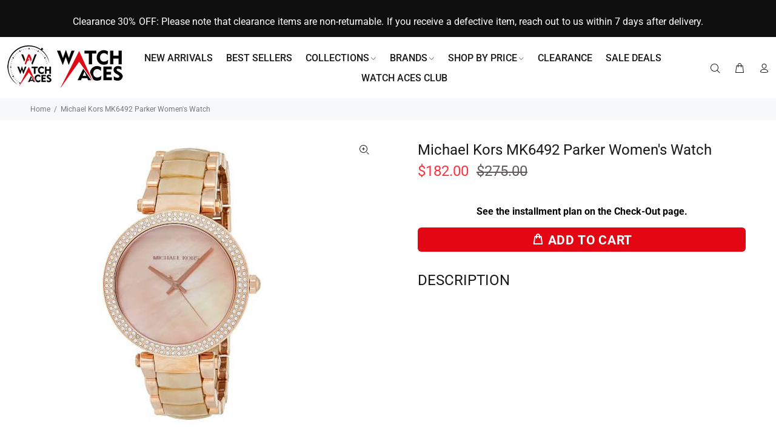

--- FILE ---
content_type: text/html; charset=utf-8
request_url: https://watchaces.com/products/michael-kors-mk6492-parker-pink-mother-of-pearl-dial-ladies-watch
body_size: 81673
content:
<!doctype html>
<!--[if IE 9]> <html class="ie9 no-js" lang="en"> <![endif]-->
<!--[if (gt IE 9)|!(IE)]><!--> <html class="no-js" lang="en"> <!--<![endif]-->
<head>

<script id="pandectes-rules">   /* PANDECTES-GDPR: DO NOT MODIFY AUTO GENERATED CODE OF THIS SCRIPT */      window.PandectesSettings = {"store":{"id":74547003689,"plan":"plus","theme":"Install-me-wokiee-v-2-3-1 18-10-2024","primaryLocale":"en","adminMode":false,"headless":false,"storefrontRootDomain":"","checkoutRootDomain":"","storefrontAccessToken":""},"tsPublished":1739452087,"declaration":{"showType":true,"showPurpose":false,"showProvider":false,"declIntroText":"We use cookies to optimize website functionality, analyze the performance, and provide personalized experience to you. Some cookies are essential to make the website operate and function correctly. Those cookies cannot be disabled. In this window you can manage your preference of cookies.","showDateGenerated":true},"language":{"unpublished":[],"languageMode":"Single","fallbackLanguage":"en","languageDetection":"browser","languagesSupported":[]},"texts":{"managed":{"headerText":{"en":"We respect your privacy"},"consentText":{"en":"This website uses cookies to ensure you get the best experience."},"linkText":{"en":"Learn more"},"imprintText":{"en":"Imprint"},"allowButtonText":{"en":"Accept"},"denyButtonText":{"en":"Decline"},"dismissButtonText":{"en":"Ok"},"leaveSiteButtonText":{"en":"Leave this site"},"preferencesButtonText":{"en":"Preferences"},"cookiePolicyText":{"en":"Cookie policy"},"preferencesPopupTitleText":{"en":"Manage consent preferences"},"preferencesPopupIntroText":{"en":"We use cookies to optimize website functionality, analyze the performance, and provide personalized experience to you. Some cookies are essential to make the website operate and function correctly. Those cookies cannot be disabled. In this window you can manage your preference of cookies."},"preferencesPopupSaveButtonText":{"en":"Save preferences"},"preferencesPopupCloseButtonText":{"en":"Close"},"preferencesPopupAcceptAllButtonText":{"en":"Accept all"},"preferencesPopupRejectAllButtonText":{"en":"Reject all"},"cookiesDetailsText":{"en":"Cookies details"},"preferencesPopupAlwaysAllowedText":{"en":"Always allowed"},"accessSectionParagraphText":{"en":"You have the right to request access to your data at any time."},"accessSectionTitleText":{"en":"Data portability"},"accessSectionAccountInfoActionText":{"en":"Personal data"},"accessSectionDownloadReportActionText":{"en":"Request export"},"accessSectionGDPRRequestsActionText":{"en":"Data subject requests"},"accessSectionOrdersRecordsActionText":{"en":"Orders"},"rectificationSectionParagraphText":{"en":"You have the right to request your data to be updated whenever you think it is appropriate."},"rectificationSectionTitleText":{"en":"Data Rectification"},"rectificationCommentPlaceholder":{"en":"Describe what you want to be updated"},"rectificationCommentValidationError":{"en":"Comment is required"},"rectificationSectionEditAccountActionText":{"en":"Request an update"},"erasureSectionTitleText":{"en":"Right to be forgotten"},"erasureSectionParagraphText":{"en":"You have the right to ask all your data to be erased. After that, you will no longer be able to access your account."},"erasureSectionRequestDeletionActionText":{"en":"Request personal data deletion"},"consentDate":{"en":"Consent date"},"consentId":{"en":"Consent ID"},"consentSectionChangeConsentActionText":{"en":"Change consent preference"},"consentSectionConsentedText":{"en":"You consented to the cookies policy of this website on"},"consentSectionNoConsentText":{"en":"You have not consented to the cookies policy of this website."},"consentSectionTitleText":{"en":"Your cookie consent"},"consentStatus":{"en":"Consent preference"},"confirmationFailureMessage":{"en":"Your request was not verified. Please try again and if problem persists, contact store owner for assistance"},"confirmationFailureTitle":{"en":"A problem occurred"},"confirmationSuccessMessage":{"en":"We will soon get back to you as to your request."},"confirmationSuccessTitle":{"en":"Your request is verified"},"guestsSupportEmailFailureMessage":{"en":"Your request was not submitted. Please try again and if problem persists, contact store owner for assistance."},"guestsSupportEmailFailureTitle":{"en":"A problem occurred"},"guestsSupportEmailPlaceholder":{"en":"E-mail address"},"guestsSupportEmailSuccessMessage":{"en":"If you are registered as a customer of this store, you will soon receive an email with instructions on how to proceed."},"guestsSupportEmailSuccessTitle":{"en":"Thank you for your request"},"guestsSupportEmailValidationError":{"en":"Email is not valid"},"guestsSupportInfoText":{"en":"Please login with your customer account to further proceed."},"submitButton":{"en":"Submit"},"submittingButton":{"en":"Submitting..."},"cancelButton":{"en":"Cancel"},"declIntroText":{"en":"We use cookies to optimize website functionality, analyze the performance, and provide personalized experience to you. Some cookies are essential to make the website operate and function correctly. Those cookies cannot be disabled. In this window you can manage your preference of cookies."},"declName":{"en":"Name"},"declPurpose":{"en":"Purpose"},"declType":{"en":"Type"},"declRetention":{"en":"Retention"},"declProvider":{"en":"Provider"},"declFirstParty":{"en":"First-party"},"declThirdParty":{"en":"Third-party"},"declSeconds":{"en":"seconds"},"declMinutes":{"en":"minutes"},"declHours":{"en":"hours"},"declDays":{"en":"days"},"declMonths":{"en":"months"},"declYears":{"en":"years"},"declSession":{"en":"Session"},"declDomain":{"en":"Domain"},"declPath":{"en":"Path"}},"categories":{"strictlyNecessaryCookiesTitleText":{"en":"Strictly necessary cookies"},"strictlyNecessaryCookiesDescriptionText":{"en":"These cookies are essential in order to enable you to move around the website and use its features, such as accessing secure areas of the website. The website cannot function properly without these cookies."},"functionalityCookiesTitleText":{"en":"Functional cookies"},"functionalityCookiesDescriptionText":{"en":"These cookies enable the site to provide enhanced functionality and personalisation. They may be set by us or by third party providers whose services we have added to our pages. If you do not allow these cookies then some or all of these services may not function properly."},"performanceCookiesTitleText":{"en":"Performance cookies"},"performanceCookiesDescriptionText":{"en":"These cookies enable us to monitor and improve the performance of our website. For example, they allow us to count visits, identify traffic sources and see which parts of the site are most popular."},"targetingCookiesTitleText":{"en":"Targeting cookies"},"targetingCookiesDescriptionText":{"en":"These cookies may be set through our site by our advertising partners. They may be used by those companies to build a profile of your interests and show you relevant adverts on other sites.    They do not store directly personal information, but are based on uniquely identifying your browser and internet device. If you do not allow these cookies, you will experience less targeted advertising."},"unclassifiedCookiesTitleText":{"en":"Unclassified cookies"},"unclassifiedCookiesDescriptionText":{"en":"Unclassified cookies are cookies that we are in the process of classifying, together with the providers of individual cookies."}},"auto":{}},"library":{"previewMode":false,"fadeInTimeout":0,"defaultBlocked":7,"showLink":true,"showImprintLink":false,"showGoogleLink":false,"enabled":true,"cookie":{"expiryDays":365,"secure":true,"domain":""},"dismissOnScroll":false,"dismissOnWindowClick":false,"dismissOnTimeout":false,"palette":{"popup":{"background":"#FFFFFF","backgroundForCalculations":{"a":1,"b":255,"g":255,"r":255},"text":"#000000"},"button":{"background":"transparent","backgroundForCalculations":{"a":1,"b":255,"g":255,"r":255},"text":"#000000","textForCalculation":{"a":1,"b":0,"g":0,"r":0},"border":"#000000"}},"content":{"href":"https://6ef213-2.myshopify.com/policies/privacy-policy","imprintHref":"/","close":"&#10005;","target":"","logo":"<img class=\"cc-banner-logo\" style=\"max-height: 40px;\" src=\"https://cdn.shopify.com/s/files/1/0745/4700/3689/t/9/assets/pandectes-logo.png?v=1732713143\" alt=\"logo\" />"},"window":"<div role=\"dialog\" aria-live=\"polite\" aria-label=\"cookieconsent\" aria-describedby=\"cookieconsent:desc\" id=\"pandectes-banner\" class=\"cc-window-wrapper cc-top-wrapper\"><div class=\"pd-cookie-banner-window cc-window {{classes}}\"><!--googleoff: all-->{{children}}<!--googleon: all--></div></div>","compliance":{"opt-both":"<div class=\"cc-compliance cc-highlight\">{{deny}}{{allow}}</div>"},"type":"opt-both","layouts":{"basic":"{{logo}}{{messagelink}}{{compliance}}{{close}}"},"position":"top","theme":"wired","revokable":true,"animateRevokable":false,"revokableReset":false,"revokableLogoUrl":"https://cdn.shopify.com/s/files/1/0745/4700/3689/t/9/assets/pandectes-reopen-logo.png?v=1732713144","revokablePlacement":"bottom-left","revokableMarginHorizontal":15,"revokableMarginVertical":15,"static":false,"autoAttach":true,"hasTransition":true,"blacklistPage":[""],"elements":{"close":"<button aria-label=\"dismiss cookie message\" type=\"button\" tabindex=\"0\" class=\"cc-close\">{{close}}</button>","dismiss":"<button aria-label=\"dismiss cookie message\" type=\"button\" tabindex=\"0\" class=\"cc-btn cc-btn-decision cc-dismiss\">{{dismiss}}</button>","allow":"<button aria-label=\"allow cookies\" type=\"button\" tabindex=\"0\" class=\"cc-btn cc-btn-decision cc-allow\">{{allow}}</button>","deny":"<button aria-label=\"deny cookies\" type=\"button\" tabindex=\"0\" class=\"cc-btn cc-btn-decision cc-deny\">{{deny}}</button>","preferences":"<button aria-label=\"settings cookies\" tabindex=\"0\" type=\"button\" class=\"cc-btn cc-settings\" onclick=\"Pandectes.fn.openPreferences()\">{{preferences}}</button>"}},"geolocation":{"auOnly":false,"brOnly":false,"caOnly":false,"chOnly":false,"euOnly":false,"jpOnly":false,"nzOnly":false,"thOnly":false,"zaOnly":false,"canadaOnly":false,"globalVisibility":true},"dsr":{"guestsSupport":false,"accessSectionDownloadReportAuto":false},"banner":{"resetTs":1732713142,"extraCss":"        .cc-banner-logo {max-width: 24em!important;}    @media(min-width: 768px) {.cc-window.cc-floating{max-width: 24em!important;width: 24em!important;}}    .cc-message, .pd-cookie-banner-window .cc-header, .cc-logo {text-align: left}    .cc-window-wrapper{z-index: 2147483647;}    .cc-window{z-index: 2147483647;font-family: inherit;}    .pd-cookie-banner-window .cc-header{font-family: inherit;}    .pd-cp-ui{font-family: inherit; background-color: #FFFFFF;color:#000000;}    button.pd-cp-btn, a.pd-cp-btn{}    input + .pd-cp-preferences-slider{background-color: rgba(0, 0, 0, 0.3)}    .pd-cp-scrolling-section::-webkit-scrollbar{background-color: rgba(0, 0, 0, 0.3)}    input:checked + .pd-cp-preferences-slider{background-color: rgba(0, 0, 0, 1)}    .pd-cp-scrolling-section::-webkit-scrollbar-thumb {background-color: rgba(0, 0, 0, 1)}    .pd-cp-ui-close{color:#000000;}    .pd-cp-preferences-slider:before{background-color: #FFFFFF}    .pd-cp-title:before {border-color: #000000!important}    .pd-cp-preferences-slider{background-color:#000000}    .pd-cp-toggle{color:#000000!important}    @media(max-width:699px) {.pd-cp-ui-close-top svg {fill: #000000}}    .pd-cp-toggle:hover,.pd-cp-toggle:visited,.pd-cp-toggle:active{color:#000000!important}    .pd-cookie-banner-window {box-shadow: 0 0 18px rgb(0 0 0 / 20%);}  ","customJavascript":{"useButtons":true},"showPoweredBy":false,"logoHeight":40,"revokableTrigger":false,"hybridStrict":false,"cookiesBlockedByDefault":"7","isActive":false,"implicitSavePreferences":false,"cookieIcon":false,"blockBots":false,"showCookiesDetails":false,"hasTransition":true,"blockingPage":false,"showOnlyLandingPage":false,"leaveSiteUrl":"https://www.google.com","linkRespectStoreLang":false},"cookies":{"0":[{"name":"secure_customer_sig","type":"http","domain":"watchaces.com","path":"/","provider":"Shopify","firstParty":true,"retention":"1 year(s)","expires":1,"unit":"declYears","purpose":{"en":"Used to identify a user after they sign into a shop as a customer so they do not need to log in again."}},{"name":"cart_currency","type":"http","domain":"watchaces.com","path":"/","provider":"Shopify","firstParty":true,"retention":"2 ","expires":2,"unit":"declSession","purpose":{"en":"Used after a checkout is completed to initialize a new empty cart with the same currency as the one just used."}},{"name":"localization","type":"http","domain":"watchaces.com","path":"/","provider":"Shopify","firstParty":true,"retention":"1 year(s)","expires":1,"unit":"declYears","purpose":{"en":"Used to localize the cart to the correct country."}},{"name":"_tracking_consent","type":"http","domain":".watchaces.com","path":"/","provider":"Shopify","firstParty":true,"retention":"1 year(s)","expires":1,"unit":"declYears","purpose":{"en":"Used to store a user's preferences if a merchant has set up privacy rules in the visitor's region."}},{"name":"_cmp_a","type":"http","domain":".watchaces.com","path":"/","provider":"Shopify","firstParty":true,"retention":"1 day(s)","expires":1,"unit":"declDays","purpose":{"en":"Used for managing customer privacy settings."}},{"name":"keep_alive","type":"http","domain":"watchaces.com","path":"/","provider":"Shopify","firstParty":true,"retention":"30 minute(s)","expires":30,"unit":"declMinutes","purpose":{"en":"Used when international domain redirection is enabled to determine if a request is the first one of a session."}},{"name":"_shopify_essential","type":"http","domain":"shopify.com","path":"/74547003689","provider":"Shopify","firstParty":false,"retention":"1 year(s)","expires":1,"unit":"declYears","purpose":{"en":"Contains essential information for the correct functionality of a store such as session and checkout information and anti-tampering data."}},{"name":"customer_account_locale","type":"http","domain":"shopify.com","path":"/74547003689","provider":"Shopify","firstParty":false,"retention":"1 year(s)","expires":1,"unit":"declYears","purpose":{"en":"Used to keep track of a customer account locale when a redirection occurs from checkout or the storefront to customer accounts."}},{"name":"shopify_pay_redirect","type":"http","domain":"watchaces.com","path":"/","provider":"Shopify","firstParty":true,"retention":"1 hour(s)","expires":1,"unit":"declHours","purpose":{"en":"Used to accelerate the checkout process when the buyer has a Shop Pay account."}},{"name":"locale_bar_accepted","type":"http","domain":"watchaces.com","path":"/","provider":"Shopify","firstParty":true,"retention":"Session","expires":-55,"unit":"declYears","purpose":{"en":"Preserves if the modal from the geolocation app was accepted."}},{"name":"auth_state_01JE406G7Q9WK83S8YGHDTS9VS","type":"http","domain":"shopify.com","path":"/74547003689/account","provider":"Shopify","firstParty":false,"retention":"25 minute(s)","expires":25,"unit":"declMinutes","purpose":{"en":""}},{"name":"auth_state_01JE406KE7M1PZ67MV1G9KHB4G","type":"http","domain":"shopify.com","path":"/74547003689/account","provider":"Shopify","firstParty":false,"retention":"25 minute(s)","expires":25,"unit":"declMinutes","purpose":{"en":""}}],"1":[{"name":"_hjSessionUser_3754487","type":"http","domain":".watchaces.com","path":"/","provider":"Hotjar","firstParty":true,"retention":"1 year(s)","expires":1,"unit":"declYears","purpose":{"en":""}},{"name":"_hjSession_3754487","type":"http","domain":".watchaces.com","path":"/","provider":"Hotjar","firstParty":true,"retention":"30 minute(s)","expires":30,"unit":"declMinutes","purpose":{"en":""}}],"2":[{"name":"_ga","type":"http","domain":".watchaces.com","path":"/","provider":"Google","firstParty":true,"retention":"1 year(s)","expires":1,"unit":"declYears","purpose":{"en":"Cookie is set by Google Analytics with unknown functionality"}},{"name":"usb_previous_pathname","type":"http","domain":"watchaces.com","path":"/","provider":"Hextom","firstParty":true,"retention":"Session","expires":-55,"unit":"declYears","purpose":{"en":"Used by Hextom for statistical data."}},{"name":"_ga_66R4HXQWRB","type":"http","domain":".watchaces.com","path":"/","provider":"Google","firstParty":true,"retention":"1 year(s)","expires":1,"unit":"declYears","purpose":{"en":""}}],"4":[{"name":"_gcl_au","type":"http","domain":".watchaces.com","path":"/","provider":"Google","firstParty":true,"retention":"3 month(s)","expires":3,"unit":"declMonths","purpose":{"en":"Cookie is placed by Google Tag Manager to track conversions."}},{"name":"test_cookie","type":"http","domain":".doubleclick.net","path":"/","provider":"Google","firstParty":false,"retention":"15 minute(s)","expires":15,"unit":"declMinutes","purpose":{"en":"To measure the visitors’ actions after they click through from an advert. Expires after each visit."}},{"name":"IDE","type":"http","domain":".doubleclick.net","path":"/","provider":"Google","firstParty":false,"retention":"1 year(s)","expires":1,"unit":"declYears","purpose":{"en":"To measure the visitors’ actions after they click through from an advert. Expires after 1 year."}}],"8":[{"name":"_goo_Fg3ld","type":"http","domain":"watchaces.com","path":"/","provider":"Unknown","firstParty":true,"retention":"1 day(s)","expires":1,"unit":"declDays","purpose":{"en":""}},{"name":"XSRF-TOKEN","type":"http","domain":"filter-v9.globo.io","path":"/","provider":"Unknown","firstParty":false,"retention":"2 hour(s)","expires":2,"unit":"declHours","purpose":{"en":""}},{"name":"Fera.Api.ServerNum","type":"http","domain":"watchaces.com","path":"/","provider":"Unknown","firstParty":true,"retention":"1 month(s)","expires":1,"unit":"declMonths","purpose":{"en":""}},{"name":"banana_stand_visitor_id","type":"http","domain":"watchaces.com","path":"/","provider":"Unknown","firstParty":true,"retention":"1 year(s)","expires":1,"unit":"declYears","purpose":{"en":""}},{"name":"gw-clientId","type":"http","domain":"watchaces.com","path":"/","provider":"Unknown","firstParty":true,"retention":"1 year(s)","expires":1,"unit":"declYears","purpose":{"en":""}},{"name":"gw-subId","type":"http","domain":"watchaces.com","path":"/","provider":"Unknown","firstParty":true,"retention":"1 year(s)","expires":1,"unit":"declYears","purpose":{"en":""}},{"name":"smart_product_filter_search_session","type":"http","domain":"filter-v9.globo.io","path":"/","provider":"Unknown","firstParty":false,"retention":"2 hour(s)","expires":2,"unit":"declHours","purpose":{"en":""}},{"name":"gw-vapid-public","type":"http","domain":"watchaces.com","path":"/","provider":"Unknown","firstParty":true,"retention":"1 year(s)","expires":1,"unit":"declYears","purpose":{"en":""}}]},"blocker":{"isActive":false,"googleConsentMode":{"id":"","analyticsId":"","adwordsId":"","isActive":true,"adStorageCategory":4,"analyticsStorageCategory":2,"personalizationStorageCategory":1,"functionalityStorageCategory":1,"customEvent":false,"securityStorageCategory":0,"redactData":false,"urlPassthrough":false,"dataLayerProperty":"dataLayer","waitForUpdate":0,"useNativeChannel":false},"facebookPixel":{"id":"","isActive":false,"ldu":false},"microsoft":{"isActive":false,"uetTags":""},"rakuten":{"isActive":false,"cmp":false,"ccpa":false},"klaviyoIsActive":false,"gpcIsActive":true,"defaultBlocked":7,"patterns":{"whiteList":[],"blackList":{"1":[],"2":[],"4":[],"8":[]},"iframesWhiteList":[],"iframesBlackList":{"1":[],"2":[],"4":[],"8":[]},"beaconsWhiteList":[],"beaconsBlackList":{"1":[],"2":[],"4":[],"8":[]}}}}      !function(){"use strict";window.PandectesRules=window.PandectesRules||{},window.PandectesRules.manualBlacklist={1:[],2:[],4:[]},window.PandectesRules.blacklistedIFrames={1:[],2:[],4:[]},window.PandectesRules.blacklistedCss={1:[],2:[],4:[]},window.PandectesRules.blacklistedBeacons={1:[],2:[],4:[]};var e="javascript/blocked";function t(e){return new RegExp(e.replace(/[/\\.+?$()]/g,"\\$&").replace("*","(.*)"))}var n=function(e){var t=arguments.length>1&&void 0!==arguments[1]?arguments[1]:"log";new URLSearchParams(window.location.search).get("log")&&console[t]("PandectesRules: ".concat(e))};function a(e){var t=document.createElement("script");t.async=!0,t.src=e,document.head.appendChild(t)}function r(e,t){var n=Object.keys(e);if(Object.getOwnPropertySymbols){var a=Object.getOwnPropertySymbols(e);t&&(a=a.filter((function(t){return Object.getOwnPropertyDescriptor(e,t).enumerable}))),n.push.apply(n,a)}return n}function o(e){for(var t=1;t<arguments.length;t++){var n=null!=arguments[t]?arguments[t]:{};t%2?r(Object(n),!0).forEach((function(t){s(e,t,n[t])})):Object.getOwnPropertyDescriptors?Object.defineProperties(e,Object.getOwnPropertyDescriptors(n)):r(Object(n)).forEach((function(t){Object.defineProperty(e,t,Object.getOwnPropertyDescriptor(n,t))}))}return e}function i(e){var t=function(e,t){if("object"!=typeof e||!e)return e;var n=e[Symbol.toPrimitive];if(void 0!==n){var a=n.call(e,t||"default");if("object"!=typeof a)return a;throw new TypeError("@@toPrimitive must return a primitive value.")}return("string"===t?String:Number)(e)}(e,"string");return"symbol"==typeof t?t:t+""}function s(e,t,n){return(t=i(t))in e?Object.defineProperty(e,t,{value:n,enumerable:!0,configurable:!0,writable:!0}):e[t]=n,e}function c(e,t){return function(e){if(Array.isArray(e))return e}(e)||function(e,t){var n=null==e?null:"undefined"!=typeof Symbol&&e[Symbol.iterator]||e["@@iterator"];if(null!=n){var a,r,o,i,s=[],c=!0,l=!1;try{if(o=(n=n.call(e)).next,0===t){if(Object(n)!==n)return;c=!1}else for(;!(c=(a=o.call(n)).done)&&(s.push(a.value),s.length!==t);c=!0);}catch(e){l=!0,r=e}finally{try{if(!c&&null!=n.return&&(i=n.return(),Object(i)!==i))return}finally{if(l)throw r}}return s}}(e,t)||d(e,t)||function(){throw new TypeError("Invalid attempt to destructure non-iterable instance.\nIn order to be iterable, non-array objects must have a [Symbol.iterator]() method.")}()}function l(e){return function(e){if(Array.isArray(e))return u(e)}(e)||function(e){if("undefined"!=typeof Symbol&&null!=e[Symbol.iterator]||null!=e["@@iterator"])return Array.from(e)}(e)||d(e)||function(){throw new TypeError("Invalid attempt to spread non-iterable instance.\nIn order to be iterable, non-array objects must have a [Symbol.iterator]() method.")}()}function d(e,t){if(e){if("string"==typeof e)return u(e,t);var n=Object.prototype.toString.call(e).slice(8,-1);return"Object"===n&&e.constructor&&(n=e.constructor.name),"Map"===n||"Set"===n?Array.from(e):"Arguments"===n||/^(?:Ui|I)nt(?:8|16|32)(?:Clamped)?Array$/.test(n)?u(e,t):void 0}}function u(e,t){(null==t||t>e.length)&&(t=e.length);for(var n=0,a=new Array(t);n<t;n++)a[n]=e[n];return a}var f=window.PandectesRulesSettings||window.PandectesSettings,g=!(void 0===window.dataLayer||!Array.isArray(window.dataLayer)||!window.dataLayer.some((function(e){return"pandectes_full_scan"===e.event}))),p=function(){var e,t=arguments.length>0&&void 0!==arguments[0]?arguments[0]:"_pandectes_gdpr",n=("; "+document.cookie).split("; "+t+"=");if(n.length<2)e={};else{var a=n.pop().split(";");e=window.atob(a.shift())}var r=function(e){try{return JSON.parse(e)}catch(e){return!1}}(e);return!1!==r?r:e}(),h=f.banner.isActive,y=f.blocker,v=y.defaultBlocked,w=y.patterns,m=p&&null!==p.preferences&&void 0!==p.preferences?p.preferences:null,b=g?0:h?null===m?v:m:0,k={1:!(1&b),2:!(2&b),4:!(4&b)},_=w.blackList,S=w.whiteList,L=w.iframesBlackList,C=w.iframesWhiteList,P=w.beaconsBlackList,A=w.beaconsWhiteList,O={blackList:[],whiteList:[],iframesBlackList:{1:[],2:[],4:[],8:[]},iframesWhiteList:[],beaconsBlackList:{1:[],2:[],4:[],8:[]},beaconsWhiteList:[]};[1,2,4].map((function(e){var n;k[e]||((n=O.blackList).push.apply(n,l(_[e].length?_[e].map(t):[])),O.iframesBlackList[e]=L[e].length?L[e].map(t):[],O.beaconsBlackList[e]=P[e].length?P[e].map(t):[])})),O.whiteList=S.length?S.map(t):[],O.iframesWhiteList=C.length?C.map(t):[],O.beaconsWhiteList=A.length?A.map(t):[];var E={scripts:[],iframes:{1:[],2:[],4:[]},beacons:{1:[],2:[],4:[]},css:{1:[],2:[],4:[]}},I=function(t,n){return t&&(!n||n!==e)&&(!O.blackList||O.blackList.some((function(e){return e.test(t)})))&&(!O.whiteList||O.whiteList.every((function(e){return!e.test(t)})))},B=function(e,t){var n=O.iframesBlackList[t],a=O.iframesWhiteList;return e&&(!n||n.some((function(t){return t.test(e)})))&&(!a||a.every((function(t){return!t.test(e)})))},j=function(e,t){var n=O.beaconsBlackList[t],a=O.beaconsWhiteList;return e&&(!n||n.some((function(t){return t.test(e)})))&&(!a||a.every((function(t){return!t.test(e)})))},T=new MutationObserver((function(e){for(var t=0;t<e.length;t++)for(var n=e[t].addedNodes,a=0;a<n.length;a++){var r=n[a],o=r.dataset&&r.dataset.cookiecategory;if(1===r.nodeType&&"LINK"===r.tagName){var i=r.dataset&&r.dataset.href;if(i&&o)switch(o){case"functionality":case"C0001":E.css[1].push(i);break;case"performance":case"C0002":E.css[2].push(i);break;case"targeting":case"C0003":E.css[4].push(i)}}}})),R=new MutationObserver((function(t){for(var a=0;a<t.length;a++)for(var r=t[a].addedNodes,o=function(){var t=r[i],a=t.src||t.dataset&&t.dataset.src,o=t.dataset&&t.dataset.cookiecategory;if(1===t.nodeType&&"IFRAME"===t.tagName){if(a){var s=!1;B(a,1)||"functionality"===o||"C0001"===o?(s=!0,E.iframes[1].push(a)):B(a,2)||"performance"===o||"C0002"===o?(s=!0,E.iframes[2].push(a)):(B(a,4)||"targeting"===o||"C0003"===o)&&(s=!0,E.iframes[4].push(a)),s&&(t.removeAttribute("src"),t.setAttribute("data-src",a))}}else if(1===t.nodeType&&"IMG"===t.tagName){if(a){var c=!1;j(a,1)?(c=!0,E.beacons[1].push(a)):j(a,2)?(c=!0,E.beacons[2].push(a)):j(a,4)&&(c=!0,E.beacons[4].push(a)),c&&(t.removeAttribute("src"),t.setAttribute("data-src",a))}}else if(1===t.nodeType&&"SCRIPT"===t.tagName){var l=t.type,d=!1;if(I(a,l)?(n("rule blocked: ".concat(a)),d=!0):a&&o?n("manually blocked @ ".concat(o,": ").concat(a)):o&&n("manually blocked @ ".concat(o,": inline code")),d){E.scripts.push([t,l]),t.type=e;t.addEventListener("beforescriptexecute",(function n(a){t.getAttribute("type")===e&&a.preventDefault(),t.removeEventListener("beforescriptexecute",n)})),t.parentElement&&t.parentElement.removeChild(t)}}},i=0;i<r.length;i++)o()})),D=document.createElement,x={src:Object.getOwnPropertyDescriptor(HTMLScriptElement.prototype,"src"),type:Object.getOwnPropertyDescriptor(HTMLScriptElement.prototype,"type")};window.PandectesRules.unblockCss=function(e){var t=E.css[e]||[];t.length&&n("Unblocking CSS for ".concat(e)),t.forEach((function(e){var t=document.querySelector('link[data-href^="'.concat(e,'"]'));t.removeAttribute("data-href"),t.href=e})),E.css[e]=[]},window.PandectesRules.unblockIFrames=function(e){var t=E.iframes[e]||[];t.length&&n("Unblocking IFrames for ".concat(e)),O.iframesBlackList[e]=[],t.forEach((function(e){var t=document.querySelector('iframe[data-src^="'.concat(e,'"]'));t.removeAttribute("data-src"),t.src=e})),E.iframes[e]=[]},window.PandectesRules.unblockBeacons=function(e){var t=E.beacons[e]||[];t.length&&n("Unblocking Beacons for ".concat(e)),O.beaconsBlackList[e]=[],t.forEach((function(e){var t=document.querySelector('img[data-src^="'.concat(e,'"]'));t.removeAttribute("data-src"),t.src=e})),E.beacons[e]=[]},window.PandectesRules.unblockInlineScripts=function(e){var t=1===e?"functionality":2===e?"performance":"targeting",a=document.querySelectorAll('script[type="javascript/blocked"][data-cookiecategory="'.concat(t,'"]'));n("unblockInlineScripts: ".concat(a.length," in ").concat(t)),a.forEach((function(e){var t=document.createElement("script");t.type="text/javascript",e.hasAttribute("src")?t.src=e.getAttribute("src"):t.textContent=e.textContent,document.head.appendChild(t),e.parentNode.removeChild(e)}))},window.PandectesRules.unblockInlineCss=function(e){var t=1===e?"functionality":2===e?"performance":"targeting",a=document.querySelectorAll('link[data-cookiecategory="'.concat(t,'"]'));n("unblockInlineCss: ".concat(a.length," in ").concat(t)),a.forEach((function(e){e.href=e.getAttribute("data-href")}))},window.PandectesRules.unblock=function(e){e.length<1?(O.blackList=[],O.whiteList=[],O.iframesBlackList=[],O.iframesWhiteList=[]):(O.blackList&&(O.blackList=O.blackList.filter((function(t){return e.every((function(e){return"string"==typeof e?!t.test(e):e instanceof RegExp?t.toString()!==e.toString():void 0}))}))),O.whiteList&&(O.whiteList=[].concat(l(O.whiteList),l(e.map((function(e){if("string"==typeof e){var n=".*"+t(e)+".*";if(O.whiteList.every((function(e){return e.toString()!==n.toString()})))return new RegExp(n)}else if(e instanceof RegExp&&O.whiteList.every((function(t){return t.toString()!==e.toString()})))return e;return null})).filter(Boolean)))));var a=0;l(E.scripts).forEach((function(e,t){var n=c(e,2),r=n[0],o=n[1];if(function(e){var t=e.getAttribute("src");return O.blackList&&O.blackList.every((function(e){return!e.test(t)}))||O.whiteList&&O.whiteList.some((function(e){return e.test(t)}))}(r)){for(var i=document.createElement("script"),s=0;s<r.attributes.length;s++){var l=r.attributes[s];"src"!==l.name&&"type"!==l.name&&i.setAttribute(l.name,r.attributes[s].value)}i.setAttribute("src",r.src),i.setAttribute("type",o||"application/javascript"),document.head.appendChild(i),E.scripts.splice(t-a,1),a++}})),0==O.blackList.length&&0===O.iframesBlackList[1].length&&0===O.iframesBlackList[2].length&&0===O.iframesBlackList[4].length&&0===O.beaconsBlackList[1].length&&0===O.beaconsBlackList[2].length&&0===O.beaconsBlackList[4].length&&(n("Disconnecting observers"),R.disconnect(),T.disconnect())};var N=f.store,U=N.adminMode,z=N.headless,M=N.storefrontRootDomain,q=N.checkoutRootDomain,F=N.storefrontAccessToken,W=f.banner.isActive,H=f.blocker.defaultBlocked;W&&function(e){if(window.Shopify&&window.Shopify.customerPrivacy)e();else{var t=null;window.Shopify&&window.Shopify.loadFeatures&&window.Shopify.trackingConsent?e():t=setInterval((function(){window.Shopify&&window.Shopify.loadFeatures&&(clearInterval(t),window.Shopify.loadFeatures([{name:"consent-tracking-api",version:"0.1"}],(function(t){t?n("Shopify.customerPrivacy API - failed to load"):(n("shouldShowBanner() -> ".concat(window.Shopify.trackingConsent.shouldShowBanner()," | saleOfDataRegion() -> ").concat(window.Shopify.trackingConsent.saleOfDataRegion())),e())})))}),10)}}((function(){!function(){var e=window.Shopify.trackingConsent;if(!1!==e.shouldShowBanner()||null!==m||7!==H)try{var t=U&&!(window.Shopify&&window.Shopify.AdminBarInjector),a={preferences:!(1&b)||g||t,analytics:!(2&b)||g||t,marketing:!(4&b)||g||t};z&&(a.headlessStorefront=!0,a.storefrontRootDomain=null!=M&&M.length?M:window.location.hostname,a.checkoutRootDomain=null!=q&&q.length?q:"checkout.".concat(window.location.hostname),a.storefrontAccessToken=null!=F&&F.length?F:""),e.firstPartyMarketingAllowed()===a.marketing&&e.analyticsProcessingAllowed()===a.analytics&&e.preferencesProcessingAllowed()===a.preferences||e.setTrackingConsent(a,(function(e){e&&e.error?n("Shopify.customerPrivacy API - failed to setTrackingConsent"):n("setTrackingConsent(".concat(JSON.stringify(a),")"))}))}catch(e){n("Shopify.customerPrivacy API - exception")}}(),function(){if(z){var e=window.Shopify.trackingConsent,t=e.currentVisitorConsent();if(navigator.globalPrivacyControl&&""===t.sale_of_data){var a={sale_of_data:!1,headlessStorefront:!0};a.storefrontRootDomain=null!=M&&M.length?M:window.location.hostname,a.checkoutRootDomain=null!=q&&q.length?q:"checkout.".concat(window.location.hostname),a.storefrontAccessToken=null!=F&&F.length?F:"",e.setTrackingConsent(a,(function(e){e&&e.error?n("Shopify.customerPrivacy API - failed to setTrackingConsent({".concat(JSON.stringify(a),")")):n("setTrackingConsent(".concat(JSON.stringify(a),")"))}))}}}()}));var G=["AT","BE","BG","HR","CY","CZ","DK","EE","FI","FR","DE","GR","HU","IE","IT","LV","LT","LU","MT","NL","PL","PT","RO","SK","SI","ES","SE","GB","LI","NO","IS"],J=f.banner,V=J.isActive,K=J.hybridStrict,$=f.geolocation,Y=$.caOnly,Z=void 0!==Y&&Y,Q=$.euOnly,X=void 0!==Q&&Q,ee=$.brOnly,te=void 0!==ee&&ee,ne=$.jpOnly,ae=void 0!==ne&&ne,re=$.thOnly,oe=void 0!==re&&re,ie=$.chOnly,se=void 0!==ie&&ie,ce=$.zaOnly,le=void 0!==ce&&ce,de=$.canadaOnly,ue=void 0!==de&&de,fe=$.globalVisibility,ge=void 0===fe||fe,pe=f.blocker,he=pe.defaultBlocked,ye=void 0===he?7:he,ve=pe.googleConsentMode,we=ve.isActive,me=ve.customEvent,be=ve.id,ke=void 0===be?"":be,_e=ve.analyticsId,Se=void 0===_e?"":_e,Le=ve.adwordsId,Ce=void 0===Le?"":Le,Pe=ve.redactData,Ae=ve.urlPassthrough,Oe=ve.adStorageCategory,Ee=ve.analyticsStorageCategory,Ie=ve.functionalityStorageCategory,Be=ve.personalizationStorageCategory,je=ve.securityStorageCategory,Te=ve.dataLayerProperty,Re=void 0===Te?"dataLayer":Te,De=ve.waitForUpdate,xe=void 0===De?0:De,Ne=ve.useNativeChannel,Ue=void 0!==Ne&&Ne;function ze(){window[Re].push(arguments)}window[Re]=window[Re]||[];var Me,qe,Fe={hasInitialized:!1,useNativeChannel:!1,ads_data_redaction:!1,url_passthrough:!1,data_layer_property:"dataLayer",storage:{ad_storage:"granted",ad_user_data:"granted",ad_personalization:"granted",analytics_storage:"granted",functionality_storage:"granted",personalization_storage:"granted",security_storage:"granted"}};if(V&&we){var We=ye&Oe?"denied":"granted",He=ye&Ee?"denied":"granted",Ge=ye&Ie?"denied":"granted",Je=ye&Be?"denied":"granted",Ve=ye&je?"denied":"granted";Fe.hasInitialized=!0,Fe.useNativeChannel=Ue,Fe.url_passthrough=Ae,Fe.ads_data_redaction="denied"===We&&Pe,Fe.storage.ad_storage=We,Fe.storage.ad_user_data=We,Fe.storage.ad_personalization=We,Fe.storage.analytics_storage=He,Fe.storage.functionality_storage=Ge,Fe.storage.personalization_storage=Je,Fe.storage.security_storage=Ve,Fe.data_layer_property=Re||"dataLayer",Fe.ads_data_redaction&&ze("set","ads_data_redaction",Fe.ads_data_redaction),Fe.url_passthrough&&ze("set","url_passthrough",Fe.url_passthrough),function(){!1===Ue?console.log("Pandectes: Google Consent Mode (av2)"):console.log("Pandectes: Google Consent Mode (av2nc)");var e=b!==ye?{wait_for_update:xe||500}:xe?{wait_for_update:xe}:{};ge&&!K?ze("consent","default",o(o({},Fe.storage),e)):(ze("consent","default",o(o(o({},Fe.storage),e),{},{region:[].concat(l(X||K?G:[]),l(Z&&!K?["US-CA","US-VA","US-CT","US-UT","US-CO"]:[]),l(te&&!K?["BR"]:[]),l(ae&&!K?["JP"]:[]),l(ue&&!K?["CA"]:[]),l(oe&&!K?["TH"]:[]),l(se&&!K?["CH"]:[]),l(le&&!K?["ZA"]:[]))})),ze("consent","default",{ad_storage:"granted",ad_user_data:"granted",ad_personalization:"granted",analytics_storage:"granted",functionality_storage:"granted",personalization_storage:"granted",security_storage:"granted"}));if(null!==m){var t=b&Oe?"denied":"granted",n=b&Ee?"denied":"granted",r=b&Ie?"denied":"granted",i=b&Be?"denied":"granted",s=b&je?"denied":"granted";Fe.storage.ad_storage=t,Fe.storage.ad_user_data=t,Fe.storage.ad_personalization=t,Fe.storage.analytics_storage=n,Fe.storage.functionality_storage=r,Fe.storage.personalization_storage=i,Fe.storage.security_storage=s,ze("consent","update",Fe.storage)}(ke.length||Se.length||Ce.length)&&(window[Fe.data_layer_property].push({"pandectes.start":(new Date).getTime(),event:"pandectes-rules.min.js"}),(Se.length||Ce.length)&&ze("js",new Date));var c="https://www.googletagmanager.com";if(ke.length){var d=ke.split(",");window[Fe.data_layer_property].push({"gtm.start":(new Date).getTime(),event:"gtm.js"});for(var u=0;u<d.length;u++){var f="dataLayer"!==Fe.data_layer_property?"&l=".concat(Fe.data_layer_property):"";a("".concat(c,"/gtm.js?id=").concat(d[u].trim()).concat(f))}}if(Se.length)for(var g=Se.split(","),p=0;p<g.length;p++){var h=g[p].trim();h.length&&(a("".concat(c,"/gtag/js?id=").concat(h)),ze("config",h,{send_page_view:!1}))}if(Ce.length)for(var y=Ce.split(","),v=0;v<y.length;v++){var w=y[v].trim();w.length&&(a("".concat(c,"/gtag/js?id=").concat(w)),ze("config",w,{allow_enhanced_conversions:!0}))}}()}V&&me&&(qe={event:"Pandectes_Consent_Update",pandectes_status:7===(Me=b)?"deny":0===Me?"allow":"mixed",pandectes_categories:{C0000:"allow",C0001:k[1]?"allow":"deny",C0002:k[2]?"allow":"deny",C0003:k[4]?"allow":"deny"}},window[Re].push(qe),null!==m&&function(e){if(window.Shopify&&window.Shopify.analytics)e();else{var t=null;window.Shopify&&window.Shopify.analytics?e():t=setInterval((function(){window.Shopify&&window.Shopify.analytics&&(clearInterval(t),e())}),10)}}((function(){console.log("publishing Web Pixels API custom event"),window.Shopify.analytics.publish("Pandectes_Consent_Update",qe)})));var Ke=f.blocker,$e=Ke.klaviyoIsActive,Ye=Ke.googleConsentMode.adStorageCategory;$e&&window.addEventListener("PandectesEvent_OnConsent",(function(e){var t=e.detail.preferences;if(null!=t){var n=t&Ye?"denied":"granted";void 0!==window.klaviyo&&window.klaviyo.isIdentified()&&window.klaviyo.push(["identify",{ad_personalization:n,ad_user_data:n}])}})),f.banner.revokableTrigger&&window.addEventListener("PandectesEvent_OnInitialize",(function(){document.querySelectorAll('[href*="#reopenBanner"]').forEach((function(e){e.onclick=function(e){e.preventDefault(),window.Pandectes.fn.revokeConsent()}}))}));var Ze=f.banner.isActive,Qe=f.blocker,Xe=Qe.defaultBlocked,et=void 0===Xe?7:Xe,tt=Qe.microsoft,nt=tt.isActive,at=tt.uetTags,rt=tt.dataLayerProperty,ot=void 0===rt?"uetq":rt,it={hasInitialized:!1,data_layer_property:"uetq",storage:{ad_storage:"granted"}};if(window[ot]=window[ot]||[],nt&&ft("_uetmsdns","1",365),Ze&&nt){var st=4&et?"denied":"granted";if(it.hasInitialized=!0,it.storage.ad_storage=st,window[ot].push("consent","default",it.storage),"granted"==st&&(ft("_uetmsdns","0",365),console.log("setting cookie")),null!==m){var ct=4&b?"denied":"granted";it.storage.ad_storage=ct,window[ot].push("consent","update",it.storage),"granted"===ct&&ft("_uetmsdns","0",365)}if(at.length)for(var lt=at.split(","),dt=0;dt<lt.length;dt++)lt[dt].trim().length&&ut(lt[dt])}function ut(e){var t=document.createElement("script");t.type="text/javascript",t.src="//bat.bing.com/bat.js",t.onload=function(){var t={ti:e};t.q=window.uetq,window.uetq=new UET(t),window.uetq.push("consent","default",{ad_storage:"denied"}),window[ot].push("pageLoad")},document.head.appendChild(t)}function ft(e,t,n){var a=new Date;a.setTime(a.getTime()+24*n*60*60*1e3);var r="expires="+a.toUTCString();document.cookie="".concat(e,"=").concat(t,"; ").concat(r,"; path=/; secure; samesite=strict")}window.PandectesRules.gcm=Fe;var gt=f.banner.isActive,pt=f.blocker.isActive;n("Prefs: ".concat(b," | Banner: ").concat(gt?"on":"off"," | Blocker: ").concat(pt?"on":"off"));var ht=null===m&&/\/checkouts\//.test(window.location.pathname);0!==b&&!1===g&&pt&&!ht&&(n("Blocker will execute"),document.createElement=function(){for(var t=arguments.length,n=new Array(t),a=0;a<t;a++)n[a]=arguments[a];if("script"!==n[0].toLowerCase())return D.bind?D.bind(document).apply(void 0,n):D;var r=D.bind(document).apply(void 0,n);try{Object.defineProperties(r,{src:o(o({},x.src),{},{set:function(t){I(t,r.type)&&x.type.set.call(this,e),x.src.set.call(this,t)}}),type:o(o({},x.type),{},{get:function(){var t=x.type.get.call(this);return t===e||I(this.src,t)?null:t},set:function(t){var n=I(r.src,r.type)?e:t;x.type.set.call(this,n)}})}),r.setAttribute=function(t,n){if("type"===t){var a=I(r.src,r.type)?e:n;x.type.set.call(r,a)}else"src"===t?(I(n,r.type)&&x.type.set.call(r,e),x.src.set.call(r,n)):HTMLScriptElement.prototype.setAttribute.call(r,t,n)}}catch(e){console.warn("Yett: unable to prevent script execution for script src ",r.src,".\n",'A likely cause would be because you are using a third-party browser extension that monkey patches the "document.createElement" function.')}return r},R.observe(document.documentElement,{childList:!0,subtree:!0}),T.observe(document.documentElement,{childList:!0,subtree:!0}))}();
</script>
<meta name="Referrer-Policy" value="origin-when-cross-origin"/>
<meta name="robots" content="all" />
 
 

<meta name="facebook-domain-verification" content="sps2phv4uzxs6z6j4vbq403aux7ecs" />
  
<!-- Start of Booster Apps Seo-0.1-->

<!-- end of Booster Apps SEO -->

  <!-- Basic page needs ================================================== -->
  <meta charset="utf-8">
  <!--[if IE]><meta http-equiv="X-UA-Compatible" content="IE=edge,chrome=1"><![endif]-->
  <meta name="viewport" content="width=device-width,initial-scale=1">
  <meta name="theme-color" content="#e30613"><meta name="author" content="p-themes"><meta name="p:domain_verify" content="717eabf826dff4a4749e5fc3caacb9a7"/><meta name="google-site-verification" content="1VkZEMCFX_49jUdFOGD-a7IpzG47PMTSy6yWNP9XF0o" /><link rel="shortcut icon" href="//watchaces.com/cdn/shop/files/favicon_watches_32x32.png?v=1697963846" type="image/png"><!-- Title and description ================================================== --><!-- Social meta ================================================== --><!-- /snippets/social-meta-tags.liquid -->









<script type="text/javascript">const observer = new MutationObserver(e => { e.forEach(({ addedNodes: e }) => { e.forEach(e => { 1 === e.nodeType && "SCRIPT" === e.tagName && (e.innerHTML.includes("asyncLoad") && (e.innerHTML = e.innerHTML.replace("if(window.attachEvent)", "document.addEventListener('asyncLazyLoad',function(event){asyncLoad();});if(window.attachEvent)").replaceAll(", asyncLoad", ", function(){}")), e.innerHTML.includes("PreviewBarInjector") && (e.innerHTML = e.innerHTML.replace("DOMContentLoaded", "asyncLazyLoad")), (e.className == 'analytics') && (e.type = 'text/lazyload'),(e.src.includes("assets/storefront/features")||e.src.includes("assets/shopify_pay")||e.src.includes("connect.facebook.net"))&&(e.setAttribute("data-src", e.src), e.removeAttribute("src")))})})});observer.observe(document.documentElement,{childList:!0,subtree:!0})</script> <style>#main-page{position:absolute;font-size:1200px;line-height:1;word-wrap:break-word;top:0;left:0;width:96vw;height:96vh;max-width:99vw;max-height:99vh;pointer-events:none;z-index:99999999999;color:transparent;overflow:hidden}</style><div id="main-page" data-optimizer="layout">□</div>
<style>@media only screen and (min-width:1281px) {.async-hide { opacity: 0 !important}} </style>
<script>(function(a,s,y,n,c,h,i,d,e){s.className+=' '+y;h.start=1*new Date;
h.end=i=function(){s.className=s.className.replace(RegExp(' ?'+y),'')};
(a[n]=a[n]||[]).hide=h;setTimeout(function(){i();h.end=null},c);h.timeout=c;
})(window,document.documentElement,'async-hide','dataLayer',500,
{'GTM-XXXXXX':true});</script>
<script src="https://alpha3861.myshopify.com/cdn/shop/t/1/assets/alpha-6.0.10.js"></script>
<!-- End Meta Pixel Code --> 
  <!-- Hotjar Tracking Code for https://watchaces.com/ -->
  <script>
      (function(h,o,t,j,a,r){
          h.hj=h.hj||function(){(h.hj.q=h.hj.q||[]).push(arguments)};
          h._hjSettings={hjid:3754487,hjsv:6};
          a=o.getElementsByTagName('head')[0];
          r=o.createElement('script');r.async=1;
          r.src=t+h._hjSettings.hjid+j+h._hjSettings.hjsv;
          a.appendChild(r);
      })(window,document,'https://static.hotjar.com/c/hotjar-','.js?sv=');
  </script>
    
  <!-- Helpers ================================================== -->

  <!-- CSS ================================================== -->
<link href="//watchaces.com/cdn/shop/t/15/assets/theme.css?v=165090626149002260631767640865" rel="stylesheet" type="text/css" media="all" />

<script src="//watchaces.com/cdn/shop/t/15/assets/jquery.min.js?v=146653844047132007351764326224" defer="defer"></script><!-- Header hook for plugins ================================================== -->
  
                <!-- START SB-Speedbooster-app -->
                 
<script>window.performance && window.performance.mark && window.performance.mark('shopify.content_for_header.start');</script><meta name="google-site-verification" content="XLawab--UvjGhcE5eHrCQfplOkE7eAfJP4saSC2_es4">
<meta id="shopify-digital-wallet" name="shopify-digital-wallet" content="/74547003689/digital_wallets/dialog">
<meta name="shopify-checkout-api-token" content="93aec62bfbcc978cb21ed36ff5959093">
<meta id="in-context-paypal-metadata" data-shop-id="74547003689" data-venmo-supported="false" data-environment="production" data-locale="en_US" data-paypal-v4="true" data-currency="USD">
<link rel="alternate" type="application/json+oembed" href="https://watchaces.com/products/michael-kors-mk6492-parker-pink-mother-of-pearl-dial-ladies-watch.oembed">
<script async="async" src="/checkouts/internal/preloads.js?locale=en-US"></script>
<link rel="preconnect" href="https://shop.app" crossorigin="anonymous">
<script async="async" src="https://shop.app/checkouts/internal/preloads.js?locale=en-US&shop_id=74547003689" crossorigin="anonymous"></script>
<script id="apple-pay-shop-capabilities" type="application/json">{"shopId":74547003689,"countryCode":"US","currencyCode":"USD","merchantCapabilities":["supports3DS"],"merchantId":"gid:\/\/shopify\/Shop\/74547003689","merchantName":"WATCH ACES","requiredBillingContactFields":["postalAddress","email","phone"],"requiredShippingContactFields":["postalAddress","email","phone"],"shippingType":"shipping","supportedNetworks":["visa","masterCard","amex","discover","elo","jcb"],"total":{"type":"pending","label":"WATCH ACES","amount":"1.00"},"shopifyPaymentsEnabled":true,"supportsSubscriptions":true}</script>
<script id="shopify-features" type="application/json">{"accessToken":"93aec62bfbcc978cb21ed36ff5959093","betas":["rich-media-storefront-analytics"],"domain":"watchaces.com","predictiveSearch":true,"shopId":74547003689,"locale":"en"}</script>
<script>var Shopify = Shopify || {};
Shopify.shop = "6ef213-2.myshopify.com";
Shopify.locale = "en";
Shopify.currency = {"active":"USD","rate":"1.0"};
Shopify.country = "US";
Shopify.theme = {"name":"Copy of Install-me-wokiee-v-2-3-1 18-10-2024","id":180037321001,"schema_name":"Wokiee","schema_version":"2.3.1","theme_store_id":null,"role":"main"};
Shopify.theme.handle = "null";
Shopify.theme.style = {"id":null,"handle":null};
Shopify.cdnHost = "watchaces.com/cdn";
Shopify.routes = Shopify.routes || {};
Shopify.routes.root = "/";</script>
<script type="module">!function(o){(o.Shopify=o.Shopify||{}).modules=!0}(window);</script>
<script>!function(o){function n(){var o=[];function n(){o.push(Array.prototype.slice.apply(arguments))}return n.q=o,n}var t=o.Shopify=o.Shopify||{};t.loadFeatures=n(),t.autoloadFeatures=n()}(window);</script>
<script>
  window.ShopifyPay = window.ShopifyPay || {};
  window.ShopifyPay.apiHost = "shop.app\/pay";
  window.ShopifyPay.redirectState = null;
</script>
<script id="shop-js-analytics" type="application/json">{"pageType":"product"}</script>
<script defer="defer" async type="module" src="//watchaces.com/cdn/shopifycloud/shop-js/modules/v2/client.init-shop-cart-sync_C5BV16lS.en.esm.js"></script>
<script defer="defer" async type="module" src="//watchaces.com/cdn/shopifycloud/shop-js/modules/v2/chunk.common_CygWptCX.esm.js"></script>
<script type="module">
  await import("//watchaces.com/cdn/shopifycloud/shop-js/modules/v2/client.init-shop-cart-sync_C5BV16lS.en.esm.js");
await import("//watchaces.com/cdn/shopifycloud/shop-js/modules/v2/chunk.common_CygWptCX.esm.js");

  window.Shopify.SignInWithShop?.initShopCartSync?.({"fedCMEnabled":true,"windoidEnabled":true});

</script>
<script defer="defer" async type="module" src="//watchaces.com/cdn/shopifycloud/shop-js/modules/v2/client.payment-terms_CZxnsJam.en.esm.js"></script>
<script defer="defer" async type="module" src="//watchaces.com/cdn/shopifycloud/shop-js/modules/v2/chunk.common_CygWptCX.esm.js"></script>
<script defer="defer" async type="module" src="//watchaces.com/cdn/shopifycloud/shop-js/modules/v2/chunk.modal_D71HUcav.esm.js"></script>
<script type="module">
  await import("//watchaces.com/cdn/shopifycloud/shop-js/modules/v2/client.payment-terms_CZxnsJam.en.esm.js");
await import("//watchaces.com/cdn/shopifycloud/shop-js/modules/v2/chunk.common_CygWptCX.esm.js");
await import("//watchaces.com/cdn/shopifycloud/shop-js/modules/v2/chunk.modal_D71HUcav.esm.js");

  
</script>
<script>
  window.Shopify = window.Shopify || {};
  if (!window.Shopify.featureAssets) window.Shopify.featureAssets = {};
  window.Shopify.featureAssets['shop-js'] = {"shop-cart-sync":["modules/v2/client.shop-cart-sync_ZFArdW7E.en.esm.js","modules/v2/chunk.common_CygWptCX.esm.js"],"init-fed-cm":["modules/v2/client.init-fed-cm_CmiC4vf6.en.esm.js","modules/v2/chunk.common_CygWptCX.esm.js"],"shop-button":["modules/v2/client.shop-button_tlx5R9nI.en.esm.js","modules/v2/chunk.common_CygWptCX.esm.js"],"shop-cash-offers":["modules/v2/client.shop-cash-offers_DOA2yAJr.en.esm.js","modules/v2/chunk.common_CygWptCX.esm.js","modules/v2/chunk.modal_D71HUcav.esm.js"],"init-windoid":["modules/v2/client.init-windoid_sURxWdc1.en.esm.js","modules/v2/chunk.common_CygWptCX.esm.js"],"shop-toast-manager":["modules/v2/client.shop-toast-manager_ClPi3nE9.en.esm.js","modules/v2/chunk.common_CygWptCX.esm.js"],"init-shop-email-lookup-coordinator":["modules/v2/client.init-shop-email-lookup-coordinator_B8hsDcYM.en.esm.js","modules/v2/chunk.common_CygWptCX.esm.js"],"init-shop-cart-sync":["modules/v2/client.init-shop-cart-sync_C5BV16lS.en.esm.js","modules/v2/chunk.common_CygWptCX.esm.js"],"avatar":["modules/v2/client.avatar_BTnouDA3.en.esm.js"],"pay-button":["modules/v2/client.pay-button_FdsNuTd3.en.esm.js","modules/v2/chunk.common_CygWptCX.esm.js"],"init-customer-accounts":["modules/v2/client.init-customer-accounts_DxDtT_ad.en.esm.js","modules/v2/client.shop-login-button_C5VAVYt1.en.esm.js","modules/v2/chunk.common_CygWptCX.esm.js","modules/v2/chunk.modal_D71HUcav.esm.js"],"init-shop-for-new-customer-accounts":["modules/v2/client.init-shop-for-new-customer-accounts_ChsxoAhi.en.esm.js","modules/v2/client.shop-login-button_C5VAVYt1.en.esm.js","modules/v2/chunk.common_CygWptCX.esm.js","modules/v2/chunk.modal_D71HUcav.esm.js"],"shop-login-button":["modules/v2/client.shop-login-button_C5VAVYt1.en.esm.js","modules/v2/chunk.common_CygWptCX.esm.js","modules/v2/chunk.modal_D71HUcav.esm.js"],"init-customer-accounts-sign-up":["modules/v2/client.init-customer-accounts-sign-up_CPSyQ0Tj.en.esm.js","modules/v2/client.shop-login-button_C5VAVYt1.en.esm.js","modules/v2/chunk.common_CygWptCX.esm.js","modules/v2/chunk.modal_D71HUcav.esm.js"],"shop-follow-button":["modules/v2/client.shop-follow-button_Cva4Ekp9.en.esm.js","modules/v2/chunk.common_CygWptCX.esm.js","modules/v2/chunk.modal_D71HUcav.esm.js"],"checkout-modal":["modules/v2/client.checkout-modal_BPM8l0SH.en.esm.js","modules/v2/chunk.common_CygWptCX.esm.js","modules/v2/chunk.modal_D71HUcav.esm.js"],"lead-capture":["modules/v2/client.lead-capture_Bi8yE_yS.en.esm.js","modules/v2/chunk.common_CygWptCX.esm.js","modules/v2/chunk.modal_D71HUcav.esm.js"],"shop-login":["modules/v2/client.shop-login_D6lNrXab.en.esm.js","modules/v2/chunk.common_CygWptCX.esm.js","modules/v2/chunk.modal_D71HUcav.esm.js"],"payment-terms":["modules/v2/client.payment-terms_CZxnsJam.en.esm.js","modules/v2/chunk.common_CygWptCX.esm.js","modules/v2/chunk.modal_D71HUcav.esm.js"]};
</script>
<script>(function() {
  var isLoaded = false;
  function asyncLoad() {
    if (isLoaded) return;
    isLoaded = true;
    var urls = ["https:\/\/cdn.jsdelivr.net\/gh\/yunmuqing\/tab-1.0.0@latest\/TnneA4W36det67xK.js?shop=6ef213-2.myshopify.com","https:\/\/ecommplugins-scripts.trustpilot.com\/v2.1\/js\/header.min.js?settings=eyJrZXkiOiJseUNIa0cxY0tOMXE2Z1FOIiwicyI6InNrdSJ9\u0026v=2.5\u0026shop=6ef213-2.myshopify.com","https:\/\/ecommplugins-trustboxsettings.trustpilot.com\/6ef213-2.myshopify.com.js?settings=1698927301106\u0026shop=6ef213-2.myshopify.com","https:\/\/cdn.jsdelivr.net\/gh\/yunmuqing\/tab-1.0.0@latest\/TnneA4W36det67xK.js?shop=6ef213-2.myshopify.com","https:\/\/widget.trustpilot.com\/bootstrap\/v5\/tp.widget.sync.bootstrap.min.js?shop=6ef213-2.myshopify.com","https:\/\/cdn.shopify.com\/s\/files\/1\/0745\/4700\/3689\/t\/9\/assets\/yoast-active-script.js?v=1699633397\u0026shop=6ef213-2.myshopify.com","https:\/\/cdn.shopify.com\/s\/files\/1\/0597\/3783\/3627\/files\/tptinstall.min.js?v=1718591634\u0026t=tapita-seo-script-tags\u0026shop=6ef213-2.myshopify.com","https:\/\/cdn.hextom.com\/js\/ultimatesalesboost.js?shop=6ef213-2.myshopify.com","https:\/\/cdn.shopify.com\/s\/files\/1\/0745\/4700\/3689\/t\/15\/assets\/yoast-active-script.js?v=1764326224\u0026shop=6ef213-2.myshopify.com"];
    for (var i = 0; i < urls.length; i++) {
      var s = document.createElement('script');
      s.type = 'text/javascript';
      s.async = true;
      s.src = urls[i];
      var x = document.getElementsByTagName('script')[0];
      x.parentNode.insertBefore(s, x);
    }
  };
  if(window.attachEvent) {
    window.attachEvent('onload', asyncLoad);
  } else {
    window.addEventListener('load', asyncLoad, false);
  }
})();</script>
<script id="__st">var __st={"a":74547003689,"offset":-18000,"reqid":"207d9585-0ebf-42c8-936f-d1907e0652f2-1768723119","pageurl":"watchaces.com\/products\/michael-kors-mk6492-parker-pink-mother-of-pearl-dial-ladies-watch","u":"1c94dafbf84a","p":"product","rtyp":"product","rid":8240528621865};</script>
<script>window.ShopifyPaypalV4VisibilityTracking = true;</script>
<script id="captcha-bootstrap">!function(){'use strict';const t='contact',e='account',n='new_comment',o=[[t,t],['blogs',n],['comments',n],[t,'customer']],c=[[e,'customer_login'],[e,'guest_login'],[e,'recover_customer_password'],[e,'create_customer']],r=t=>t.map((([t,e])=>`form[action*='/${t}']:not([data-nocaptcha='true']) input[name='form_type'][value='${e}']`)).join(','),a=t=>()=>t?[...document.querySelectorAll(t)].map((t=>t.form)):[];function s(){const t=[...o],e=r(t);return a(e)}const i='password',u='form_key',d=['recaptcha-v3-token','g-recaptcha-response','h-captcha-response',i],f=()=>{try{return window.sessionStorage}catch{return}},m='__shopify_v',_=t=>t.elements[u];function p(t,e,n=!1){try{const o=window.sessionStorage,c=JSON.parse(o.getItem(e)),{data:r}=function(t){const{data:e,action:n}=t;return t[m]||n?{data:e,action:n}:{data:t,action:n}}(c);for(const[e,n]of Object.entries(r))t.elements[e]&&(t.elements[e].value=n);n&&o.removeItem(e)}catch(o){console.error('form repopulation failed',{error:o})}}const l='form_type',E='cptcha';function T(t){t.dataset[E]=!0}const w=window,h=w.document,L='Shopify',v='ce_forms',y='captcha';let A=!1;((t,e)=>{const n=(g='f06e6c50-85a8-45c8-87d0-21a2b65856fe',I='https://cdn.shopify.com/shopifycloud/storefront-forms-hcaptcha/ce_storefront_forms_captcha_hcaptcha.v1.5.2.iife.js',D={infoText:'Protected by hCaptcha',privacyText:'Privacy',termsText:'Terms'},(t,e,n)=>{const o=w[L][v],c=o.bindForm;if(c)return c(t,g,e,D).then(n);var r;o.q.push([[t,g,e,D],n]),r=I,A||(h.body.append(Object.assign(h.createElement('script'),{id:'captcha-provider',async:!0,src:r})),A=!0)});var g,I,D;w[L]=w[L]||{},w[L][v]=w[L][v]||{},w[L][v].q=[],w[L][y]=w[L][y]||{},w[L][y].protect=function(t,e){n(t,void 0,e),T(t)},Object.freeze(w[L][y]),function(t,e,n,w,h,L){const[v,y,A,g]=function(t,e,n){const i=e?o:[],u=t?c:[],d=[...i,...u],f=r(d),m=r(i),_=r(d.filter((([t,e])=>n.includes(e))));return[a(f),a(m),a(_),s()]}(w,h,L),I=t=>{const e=t.target;return e instanceof HTMLFormElement?e:e&&e.form},D=t=>v().includes(t);t.addEventListener('submit',(t=>{const e=I(t);if(!e)return;const n=D(e)&&!e.dataset.hcaptchaBound&&!e.dataset.recaptchaBound,o=_(e),c=g().includes(e)&&(!o||!o.value);(n||c)&&t.preventDefault(),c&&!n&&(function(t){try{if(!f())return;!function(t){const e=f();if(!e)return;const n=_(t);if(!n)return;const o=n.value;o&&e.removeItem(o)}(t);const e=Array.from(Array(32),(()=>Math.random().toString(36)[2])).join('');!function(t,e){_(t)||t.append(Object.assign(document.createElement('input'),{type:'hidden',name:u})),t.elements[u].value=e}(t,e),function(t,e){const n=f();if(!n)return;const o=[...t.querySelectorAll(`input[type='${i}']`)].map((({name:t})=>t)),c=[...d,...o],r={};for(const[a,s]of new FormData(t).entries())c.includes(a)||(r[a]=s);n.setItem(e,JSON.stringify({[m]:1,action:t.action,data:r}))}(t,e)}catch(e){console.error('failed to persist form',e)}}(e),e.submit())}));const S=(t,e)=>{t&&!t.dataset[E]&&(n(t,e.some((e=>e===t))),T(t))};for(const o of['focusin','change'])t.addEventListener(o,(t=>{const e=I(t);D(e)&&S(e,y())}));const B=e.get('form_key'),M=e.get(l),P=B&&M;t.addEventListener('DOMContentLoaded',(()=>{const t=y();if(P)for(const e of t)e.elements[l].value===M&&p(e,B);[...new Set([...A(),...v().filter((t=>'true'===t.dataset.shopifyCaptcha))])].forEach((e=>S(e,t)))}))}(h,new URLSearchParams(w.location.search),n,t,e,['guest_login'])})(!0,!0)}();</script>
<script integrity="sha256-4kQ18oKyAcykRKYeNunJcIwy7WH5gtpwJnB7kiuLZ1E=" data-source-attribution="shopify.loadfeatures" defer="defer" src="//watchaces.com/cdn/shopifycloud/storefront/assets/storefront/load_feature-a0a9edcb.js" crossorigin="anonymous"></script>
<script crossorigin="anonymous" defer="defer" src="//watchaces.com/cdn/shopifycloud/storefront/assets/shopify_pay/storefront-65b4c6d7.js?v=20250812"></script>
<script data-source-attribution="shopify.dynamic_checkout.dynamic.init">var Shopify=Shopify||{};Shopify.PaymentButton=Shopify.PaymentButton||{isStorefrontPortableWallets:!0,init:function(){window.Shopify.PaymentButton.init=function(){};var t=document.createElement("script");t.src="https://watchaces.com/cdn/shopifycloud/portable-wallets/latest/portable-wallets.en.js",t.type="module",document.head.appendChild(t)}};
</script>
<script data-source-attribution="shopify.dynamic_checkout.buyer_consent">
  function portableWalletsHideBuyerConsent(e){var t=document.getElementById("shopify-buyer-consent"),n=document.getElementById("shopify-subscription-policy-button");t&&n&&(t.classList.add("hidden"),t.setAttribute("aria-hidden","true"),n.removeEventListener("click",e))}function portableWalletsShowBuyerConsent(e){var t=document.getElementById("shopify-buyer-consent"),n=document.getElementById("shopify-subscription-policy-button");t&&n&&(t.classList.remove("hidden"),t.removeAttribute("aria-hidden"),n.addEventListener("click",e))}window.Shopify?.PaymentButton&&(window.Shopify.PaymentButton.hideBuyerConsent=portableWalletsHideBuyerConsent,window.Shopify.PaymentButton.showBuyerConsent=portableWalletsShowBuyerConsent);
</script>
<script data-source-attribution="shopify.dynamic_checkout.cart.bootstrap">document.addEventListener("DOMContentLoaded",(function(){function t(){return document.querySelector("shopify-accelerated-checkout-cart, shopify-accelerated-checkout")}if(t())Shopify.PaymentButton.init();else{new MutationObserver((function(e,n){t()&&(Shopify.PaymentButton.init(),n.disconnect())})).observe(document.body,{childList:!0,subtree:!0})}}));
</script>
<link id="shopify-accelerated-checkout-styles" rel="stylesheet" media="screen" href="https://watchaces.com/cdn/shopifycloud/portable-wallets/latest/accelerated-checkout-backwards-compat.css" crossorigin="anonymous">
<style id="shopify-accelerated-checkout-cart">
        #shopify-buyer-consent {
  margin-top: 1em;
  display: inline-block;
  width: 100%;
}

#shopify-buyer-consent.hidden {
  display: none;
}

#shopify-subscription-policy-button {
  background: none;
  border: none;
  padding: 0;
  text-decoration: underline;
  font-size: inherit;
  cursor: pointer;
}

#shopify-subscription-policy-button::before {
  box-shadow: none;
}

      </style>
<script id="sections-script" data-sections="promo-fixed" defer="defer" src="//watchaces.com/cdn/shop/t/15/compiled_assets/scripts.js?v=7377"></script>
<script>window.performance && window.performance.mark && window.performance.mark('shopify.content_for_header.end');</script>

<!-- END SB-Speedbooster-app -->
  <!-- /Header hook for plugins ================================================== --><style>
    [data-rating="0.0"]{
      display:none !important;
    }
  </style><script>
    window.dataLayer = window.dataLayer || [];
    
</script>
     

    <script>
        window.dataLayer = window.dataLayer || [];
    </script><script>
        console.log("datalayer-product snippet is loaded")
        var itemObject = {
            item_id: 48990374101289,
            id: 48990374101289,
            item_name: "Michael Kors MK6492 Parker Women's Watch",
            currency: "USD",
            item_brand: "Michael Kors",
            item_category: "",
            item_variant: "Rose Gold \/ Stainless Steel \/ 39mm",
            price: 18200 / 100,
            google_business_vertical: 'retail',
            quantity: 1
        }

document.addEventListener('DOMContentLoaded', () => {
  // View item
  dataLayer.push({ ecommerce: null }); // Clear the previous ecommerce object.
  dataLayer.push({
    event: "custom_view_item",
    ecommerce: {
      currency: "USD",
      items: [itemObject],
      value: 182 // Use individual item price for view_item value
    }
  });

  // Add to cart
  const addToCartBtn = document.querySelector('[name="add"]');
  addToCartBtn?.addEventListener('click', () => {
    dataLayer.push({ ecommerce: null }); // Clear the previous ecommerce object.
    dataLayer.push({
      event: "custom_add_to_cart",
      ecommerce: {
        currency: "USD",
        items: [itemObject],
        value: 182 // Use total_value for add_to_cart value
      }
    });
  })
})

      </script>
      


     

 

      

<!-- BEGIN app block: shopify://apps/yoast-seo/blocks/metatags/7c777011-bc88-4743-a24e-64336e1e5b46 -->
<!-- This site is optimized with Yoast SEO for Shopify -->
<title>Michael Kors MK6492 Parker Women&#39;s Watch</title>
<meta name="description" content="Buy Michael Kors MK6492 Parker Ladies Watch. Band material: Stainless Steel Band color: Rose Gold-tone Dial color: Pink Mother Of Pearl Movement: Quartz" />
<link rel="canonical" href="https://watchaces.com/products/michael-kors-mk6492-parker-pink-mother-of-pearl-dial-ladies-watch" />
<meta name="robots" content="index, follow, max-image-preview:large, max-snippet:-1, max-video-preview:-1" />
<meta property="og:site_name" content="WATCH ACES" />
<meta property="og:url" content="https://watchaces.com/products/michael-kors-mk6492-parker-pink-mother-of-pearl-dial-ladies-watch" />
<meta property="og:locale" content="en_US" />
<meta property="og:type" content="product" />
<meta property="og:title" content="Michael Kors MK6492 Parker Women&#39;s Watch" />
<meta property="og:description" content="Buy Michael Kors MK6492 Parker Ladies Watch. Band material: Stainless Steel Band color: Rose Gold-tone Dial color: Pink Mother Of Pearl Movement: Quartz" />
<meta property="og:image" content="https://watchaces.com/cdn/shop/files/michael-kors-mk6492-parker-womens-watch.jpg?v=1728327135" />
<meta property="og:image:height" content="500" />
<meta property="og:image:width" content="500" />
<meta property="og:availability" content="instock" />
<meta property="product:availability" content="instock" />
<meta property="product:condition" content="new" />
<meta property="product:price:amount" content="182.0" />
<meta property="product:price:currency" content="USD" />
<meta property="product:retailer_item_id" content="MK6492" />
<meta property="og:price:standard_amount" content="275.0" />
<meta name="twitter:card" content="summary_large_image" />
<!-- Yoast SEO extracts AggregateRating from Shopify standard metafields and adds that to Schema.org output. -->
<script type="application/ld+json" id="yoast-schema-graph">
{
  "@context": "https://schema.org",
  "@graph": [
    {
      "@type": "Organization",
      "@id": "https://watchaces.com/#/schema/organization/1",
      "url": "https://watchaces.com",
      "name": "Watch Aces",
      "logo": {
        "@id": "https://watchaces.com/#/schema/ImageObject/35066487111977"
      },
      "image": [
        {
          "@id": "https://watchaces.com/#/schema/ImageObject/35066487111977"
        }
      ],
      "hasMerchantReturnPolicy": {
        "@type": "MerchantReturnPolicy",
        "merchantReturnLink": "https://watchaces.com/policies/refund-policy"
      },
      "sameAs": ["https:\/\/www.pinterest.com\/watchaces\/"]
    },
    {
      "@type": "ImageObject",
      "@id": "https://watchaces.com/#/schema/ImageObject/35066487111977",
      "width": 2085,
      "height": 2084,
      "url": "https:\/\/watchaces.com\/cdn\/shop\/files\/logo_dosyasi-03.png?v=1695029806",
      "contentUrl": "https:\/\/watchaces.com\/cdn\/shop\/files\/logo_dosyasi-03.png?v=1695029806"
    },
    {
      "@type": "WebSite",
      "@id": "https://watchaces.com/#/schema/website/1",
      "url": "https://watchaces.com",
      "name": "Watch Aces",
      "alternateName": "Watches for Women and Men's",
      "potentialAction": {
        "@type": "SearchAction",
        "target": "https://watchaces.com/search?q={search_term_string}",
        "query-input": "required name=search_term_string"
      },
      "publisher": {
        "@id": "https://watchaces.com/#/schema/organization/1"
      },
      "inLanguage": "en"
    },
    {
      "@type": "ItemPage",
      "@id": "https:\/\/watchaces.com\/products\/michael-kors-mk6492-parker-pink-mother-of-pearl-dial-ladies-watch",
      "name": "Michael Kors MK6492 Parker Women\u0026#39;s Watch",
      "description": "Buy Michael Kors MK6492 Parker Ladies Watch. Band material: Stainless Steel Band color: Rose Gold-tone Dial color: Pink Mother Of Pearl Movement: Quartz",
      "datePublished": "2023-04-25T20:57:50-04:00",
      "breadcrumb": {
        "@id": "https:\/\/watchaces.com\/products\/michael-kors-mk6492-parker-pink-mother-of-pearl-dial-ladies-watch\/#\/schema\/breadcrumb"
      },
      "primaryImageOfPage": {
        "@id": "https://watchaces.com/#/schema/ImageObject/40298466115881"
      },
      "image": [{
        "@id": "https://watchaces.com/#/schema/ImageObject/40298466115881"
      }],
      "isPartOf": {
        "@id": "https://watchaces.com/#/schema/website/1"
      },
      "url": "https:\/\/watchaces.com\/products\/michael-kors-mk6492-parker-pink-mother-of-pearl-dial-ladies-watch"
    },
    {
      "@type": "ImageObject",
      "@id": "https://watchaces.com/#/schema/ImageObject/40298466115881",
      "caption": "Michael Kors MK6492 Parker Women's Watch",
      "inLanguage": "en",
      "width": 500,
      "height": 500,
      "url": "https:\/\/watchaces.com\/cdn\/shop\/files\/michael-kors-mk6492-parker-womens-watch.jpg?v=1728327135",
      "contentUrl": "https:\/\/watchaces.com\/cdn\/shop\/files\/michael-kors-mk6492-parker-womens-watch.jpg?v=1728327135"
    },
    {
      "@type": "ProductGroup",
      "@id": "https:\/\/watchaces.com\/products\/michael-kors-mk6492-parker-pink-mother-of-pearl-dial-ladies-watch\/#\/schema\/Product",
      "brand": [{
        "@type": "Brand",
        "name": "Michael Kors"
      }],
      "mainEntityOfPage": {
        "@id": "https:\/\/watchaces.com\/products\/michael-kors-mk6492-parker-pink-mother-of-pearl-dial-ladies-watch"
      },
      "name": "Michael Kors MK6492 Parker Women's Watch",
      "description": "Buy Michael Kors MK6492 Parker Ladies Watch. Band material: Stainless Steel Band color: Rose Gold-tone Dial color: Pink Mother Of Pearl Movement: Quartz",
      "image": [{
        "@id": "https://watchaces.com/#/schema/ImageObject/40298466115881"
      }],
      "productGroupID": "8240528621865",
      "hasVariant": [
        {
          "@type": "Product",
          "@id": "https://watchaces.com/#/schema/Product/48990374101289",
          "name": "Michael Kors MK6492 Parker Women's Watch",
          "sku": "MK6492",
          "gtin": "796483330115",
          "image": [{
            "@id": "https://watchaces.com/#/schema/ImageObject/40298466115881"
          }],
          "offers": {
            "@type": "Offer",
            "@id": "https://watchaces.com/#/schema/Offer/48990374101289",
            "availability": "https://schema.org/InStock",
            "category": "Apparel & Accessories > Jewelry > Watches",
            "priceSpecification": {
              "@type": "UnitPriceSpecification",
              "valueAddedTaxIncluded": true,
              "price": 182.0,
              "priceCurrency": "USD"
            },
            "seller": {
              "@id": "https://watchaces.com/#/schema/organization/1"
            },
            "url": "https:\/\/watchaces.com\/products\/michael-kors-mk6492-parker-pink-mother-of-pearl-dial-ladies-watch",
            "checkoutPageURLTemplate": "https:\/\/watchaces.com\/cart\/add?id=48990374101289\u0026quantity=1"
          }
        }
      ],
      "url": "https:\/\/watchaces.com\/products\/michael-kors-mk6492-parker-pink-mother-of-pearl-dial-ladies-watch"
    },
    {
      "@type": "BreadcrumbList",
      "@id": "https:\/\/watchaces.com\/products\/michael-kors-mk6492-parker-pink-mother-of-pearl-dial-ladies-watch\/#\/schema\/breadcrumb",
      "itemListElement": [
        {
          "@type": "ListItem",
          "name": "WATCH ACES",
          "item": "https:\/\/watchaces.com",
          "position": 1
        },
        {
          "@type": "ListItem",
          "name": "Michael Kors MK6492 Parker Women's Watch",
          "position": 2
        }
      ]
    }

  ]}
</script>
<!--/ Yoast SEO -->
<!-- END app block --><!-- BEGIN app block: shopify://apps/klaviyo-email-marketing-sms/blocks/klaviyo-onsite-embed/2632fe16-c075-4321-a88b-50b567f42507 -->












  <script async src="https://static.klaviyo.com/onsite/js/VsceXH/klaviyo.js?company_id=VsceXH"></script>
  <script>!function(){if(!window.klaviyo){window._klOnsite=window._klOnsite||[];try{window.klaviyo=new Proxy({},{get:function(n,i){return"push"===i?function(){var n;(n=window._klOnsite).push.apply(n,arguments)}:function(){for(var n=arguments.length,o=new Array(n),w=0;w<n;w++)o[w]=arguments[w];var t="function"==typeof o[o.length-1]?o.pop():void 0,e=new Promise((function(n){window._klOnsite.push([i].concat(o,[function(i){t&&t(i),n(i)}]))}));return e}}})}catch(n){window.klaviyo=window.klaviyo||[],window.klaviyo.push=function(){var n;(n=window._klOnsite).push.apply(n,arguments)}}}}();</script>

  
    <script id="viewed_product">
      if (item == null) {
        var _learnq = _learnq || [];

        var MetafieldReviews = null
        var MetafieldYotpoRating = null
        var MetafieldYotpoCount = null
        var MetafieldLooxRating = null
        var MetafieldLooxCount = null
        var okendoProduct = null
        var okendoProductReviewCount = null
        var okendoProductReviewAverageValue = null
        try {
          // The following fields are used for Customer Hub recently viewed in order to add reviews.
          // This information is not part of __kla_viewed. Instead, it is part of __kla_viewed_reviewed_items
          MetafieldReviews = {"rating":{"scale_min":"1.0","scale_max":"5.0","value":"1.0"},"rating_count":0};
          MetafieldYotpoRating = null
          MetafieldYotpoCount = null
          MetafieldLooxRating = null
          MetafieldLooxCount = null

          okendoProduct = null
          // If the okendo metafield is not legacy, it will error, which then requires the new json formatted data
          if (okendoProduct && 'error' in okendoProduct) {
            okendoProduct = null
          }
          okendoProductReviewCount = okendoProduct ? okendoProduct.reviewCount : null
          okendoProductReviewAverageValue = okendoProduct ? okendoProduct.reviewAverageValue : null
        } catch (error) {
          console.error('Error in Klaviyo onsite reviews tracking:', error);
        }

        var item = {
          Name: "Michael Kors MK6492 Parker Women's Watch",
          ProductID: 8240528621865,
          Categories: ["AllProduct","chrismas","Michael Kors Watches","Michael Kors Women Watches","mk Watches for Women","Outlet Watches Michael Kors","Watches Under $200","Watches Under $300","Watches Under $500","Women's Watches"],
          ImageURL: "https://watchaces.com/cdn/shop/files/michael-kors-mk6492-parker-womens-watch_grande.jpg?v=1728327135",
          URL: "https://watchaces.com/products/michael-kors-mk6492-parker-pink-mother-of-pearl-dial-ladies-watch",
          Brand: "Michael Kors",
          Price: "$182.00",
          Value: "182.00",
          CompareAtPrice: "$275.00"
        };
        _learnq.push(['track', 'Viewed Product', item]);
        _learnq.push(['trackViewedItem', {
          Title: item.Name,
          ItemId: item.ProductID,
          Categories: item.Categories,
          ImageUrl: item.ImageURL,
          Url: item.URL,
          Metadata: {
            Brand: item.Brand,
            Price: item.Price,
            Value: item.Value,
            CompareAtPrice: item.CompareAtPrice
          },
          metafields:{
            reviews: MetafieldReviews,
            yotpo:{
              rating: MetafieldYotpoRating,
              count: MetafieldYotpoCount,
            },
            loox:{
              rating: MetafieldLooxRating,
              count: MetafieldLooxCount,
            },
            okendo: {
              rating: okendoProductReviewAverageValue,
              count: okendoProductReviewCount,
            }
          }
        }]);
      }
    </script>
  




  <script>
    window.klaviyoReviewsProductDesignMode = false
  </script>







<!-- END app block --><!-- BEGIN app block: shopify://apps/pagefly-page-builder/blocks/app-embed/83e179f7-59a0-4589-8c66-c0dddf959200 -->

<!-- BEGIN app snippet: pagefly-cro-ab-testing-main -->







<script>
  ;(function () {
    const url = new URL(window.location)
    const viewParam = url.searchParams.get('view')
    if (viewParam && viewParam.includes('variant-pf-')) {
      url.searchParams.set('pf_v', viewParam)
      url.searchParams.delete('view')
      window.history.replaceState({}, '', url)
    }
  })()
</script>



<script type='module'>
  
  window.PAGEFLY_CRO = window.PAGEFLY_CRO || {}

  window.PAGEFLY_CRO['data_debug'] = {
    original_template_suffix: "all_products",
    allow_ab_test: false,
    ab_test_start_time: 0,
    ab_test_end_time: 0,
    today_date_time: 1768723120000,
  }
  window.PAGEFLY_CRO['GA4'] = { enabled: false}
</script>

<!-- END app snippet -->








  <script src='https://cdn.shopify.com/extensions/019bb4f9-aed6-78a3-be91-e9d44663e6bf/pagefly-page-builder-215/assets/pagefly-helper.js' defer='defer'></script>

  <script src='https://cdn.shopify.com/extensions/019bb4f9-aed6-78a3-be91-e9d44663e6bf/pagefly-page-builder-215/assets/pagefly-general-helper.js' defer='defer'></script>

  <script src='https://cdn.shopify.com/extensions/019bb4f9-aed6-78a3-be91-e9d44663e6bf/pagefly-page-builder-215/assets/pagefly-snap-slider.js' defer='defer'></script>

  <script src='https://cdn.shopify.com/extensions/019bb4f9-aed6-78a3-be91-e9d44663e6bf/pagefly-page-builder-215/assets/pagefly-slideshow-v3.js' defer='defer'></script>

  <script src='https://cdn.shopify.com/extensions/019bb4f9-aed6-78a3-be91-e9d44663e6bf/pagefly-page-builder-215/assets/pagefly-slideshow-v4.js' defer='defer'></script>

  <script src='https://cdn.shopify.com/extensions/019bb4f9-aed6-78a3-be91-e9d44663e6bf/pagefly-page-builder-215/assets/pagefly-glider.js' defer='defer'></script>

  <script src='https://cdn.shopify.com/extensions/019bb4f9-aed6-78a3-be91-e9d44663e6bf/pagefly-page-builder-215/assets/pagefly-slideshow-v1-v2.js' defer='defer'></script>

  <script src='https://cdn.shopify.com/extensions/019bb4f9-aed6-78a3-be91-e9d44663e6bf/pagefly-page-builder-215/assets/pagefly-product-media.js' defer='defer'></script>

  <script src='https://cdn.shopify.com/extensions/019bb4f9-aed6-78a3-be91-e9d44663e6bf/pagefly-page-builder-215/assets/pagefly-product.js' defer='defer'></script>


<script id='pagefly-helper-data' type='application/json'>
  {
    "page_optimization": {
      "assets_prefetching": false
    },
    "elements_asset_mapper": {
      "Accordion": "https://cdn.shopify.com/extensions/019bb4f9-aed6-78a3-be91-e9d44663e6bf/pagefly-page-builder-215/assets/pagefly-accordion.js",
      "Accordion3": "https://cdn.shopify.com/extensions/019bb4f9-aed6-78a3-be91-e9d44663e6bf/pagefly-page-builder-215/assets/pagefly-accordion3.js",
      "CountDown": "https://cdn.shopify.com/extensions/019bb4f9-aed6-78a3-be91-e9d44663e6bf/pagefly-page-builder-215/assets/pagefly-countdown.js",
      "GMap1": "https://cdn.shopify.com/extensions/019bb4f9-aed6-78a3-be91-e9d44663e6bf/pagefly-page-builder-215/assets/pagefly-gmap.js",
      "GMap2": "https://cdn.shopify.com/extensions/019bb4f9-aed6-78a3-be91-e9d44663e6bf/pagefly-page-builder-215/assets/pagefly-gmap.js",
      "GMapBasicV2": "https://cdn.shopify.com/extensions/019bb4f9-aed6-78a3-be91-e9d44663e6bf/pagefly-page-builder-215/assets/pagefly-gmap.js",
      "GMapAdvancedV2": "https://cdn.shopify.com/extensions/019bb4f9-aed6-78a3-be91-e9d44663e6bf/pagefly-page-builder-215/assets/pagefly-gmap.js",
      "HTML.Video": "https://cdn.shopify.com/extensions/019bb4f9-aed6-78a3-be91-e9d44663e6bf/pagefly-page-builder-215/assets/pagefly-htmlvideo.js",
      "HTML.Video2": "https://cdn.shopify.com/extensions/019bb4f9-aed6-78a3-be91-e9d44663e6bf/pagefly-page-builder-215/assets/pagefly-htmlvideo2.js",
      "HTML.Video3": "https://cdn.shopify.com/extensions/019bb4f9-aed6-78a3-be91-e9d44663e6bf/pagefly-page-builder-215/assets/pagefly-htmlvideo2.js",
      "BackgroundVideo": "https://cdn.shopify.com/extensions/019bb4f9-aed6-78a3-be91-e9d44663e6bf/pagefly-page-builder-215/assets/pagefly-htmlvideo2.js",
      "Instagram": "https://cdn.shopify.com/extensions/019bb4f9-aed6-78a3-be91-e9d44663e6bf/pagefly-page-builder-215/assets/pagefly-instagram.js",
      "Instagram2": "https://cdn.shopify.com/extensions/019bb4f9-aed6-78a3-be91-e9d44663e6bf/pagefly-page-builder-215/assets/pagefly-instagram.js",
      "Insta3": "https://cdn.shopify.com/extensions/019bb4f9-aed6-78a3-be91-e9d44663e6bf/pagefly-page-builder-215/assets/pagefly-instagram3.js",
      "Tabs": "https://cdn.shopify.com/extensions/019bb4f9-aed6-78a3-be91-e9d44663e6bf/pagefly-page-builder-215/assets/pagefly-tab.js",
      "Tabs3": "https://cdn.shopify.com/extensions/019bb4f9-aed6-78a3-be91-e9d44663e6bf/pagefly-page-builder-215/assets/pagefly-tab3.js",
      "ProductBox": "https://cdn.shopify.com/extensions/019bb4f9-aed6-78a3-be91-e9d44663e6bf/pagefly-page-builder-215/assets/pagefly-cart.js",
      "FBPageBox2": "https://cdn.shopify.com/extensions/019bb4f9-aed6-78a3-be91-e9d44663e6bf/pagefly-page-builder-215/assets/pagefly-facebook.js",
      "FBLikeButton2": "https://cdn.shopify.com/extensions/019bb4f9-aed6-78a3-be91-e9d44663e6bf/pagefly-page-builder-215/assets/pagefly-facebook.js",
      "TwitterFeed2": "https://cdn.shopify.com/extensions/019bb4f9-aed6-78a3-be91-e9d44663e6bf/pagefly-page-builder-215/assets/pagefly-twitter.js",
      "Paragraph4": "https://cdn.shopify.com/extensions/019bb4f9-aed6-78a3-be91-e9d44663e6bf/pagefly-page-builder-215/assets/pagefly-paragraph4.js",

      "AliReviews": "https://cdn.shopify.com/extensions/019bb4f9-aed6-78a3-be91-e9d44663e6bf/pagefly-page-builder-215/assets/pagefly-3rd-elements.js",
      "BackInStock": "https://cdn.shopify.com/extensions/019bb4f9-aed6-78a3-be91-e9d44663e6bf/pagefly-page-builder-215/assets/pagefly-3rd-elements.js",
      "GloboBackInStock": "https://cdn.shopify.com/extensions/019bb4f9-aed6-78a3-be91-e9d44663e6bf/pagefly-page-builder-215/assets/pagefly-3rd-elements.js",
      "GrowaveWishlist": "https://cdn.shopify.com/extensions/019bb4f9-aed6-78a3-be91-e9d44663e6bf/pagefly-page-builder-215/assets/pagefly-3rd-elements.js",
      "InfiniteOptionsShopPad": "https://cdn.shopify.com/extensions/019bb4f9-aed6-78a3-be91-e9d44663e6bf/pagefly-page-builder-215/assets/pagefly-3rd-elements.js",
      "InkybayProductPersonalizer": "https://cdn.shopify.com/extensions/019bb4f9-aed6-78a3-be91-e9d44663e6bf/pagefly-page-builder-215/assets/pagefly-3rd-elements.js",
      "LimeSpot": "https://cdn.shopify.com/extensions/019bb4f9-aed6-78a3-be91-e9d44663e6bf/pagefly-page-builder-215/assets/pagefly-3rd-elements.js",
      "Loox": "https://cdn.shopify.com/extensions/019bb4f9-aed6-78a3-be91-e9d44663e6bf/pagefly-page-builder-215/assets/pagefly-3rd-elements.js",
      "Opinew": "https://cdn.shopify.com/extensions/019bb4f9-aed6-78a3-be91-e9d44663e6bf/pagefly-page-builder-215/assets/pagefly-3rd-elements.js",
      "Powr": "https://cdn.shopify.com/extensions/019bb4f9-aed6-78a3-be91-e9d44663e6bf/pagefly-page-builder-215/assets/pagefly-3rd-elements.js",
      "ProductReviews": "https://cdn.shopify.com/extensions/019bb4f9-aed6-78a3-be91-e9d44663e6bf/pagefly-page-builder-215/assets/pagefly-3rd-elements.js",
      "PushOwl": "https://cdn.shopify.com/extensions/019bb4f9-aed6-78a3-be91-e9d44663e6bf/pagefly-page-builder-215/assets/pagefly-3rd-elements.js",
      "ReCharge": "https://cdn.shopify.com/extensions/019bb4f9-aed6-78a3-be91-e9d44663e6bf/pagefly-page-builder-215/assets/pagefly-3rd-elements.js",
      "Rivyo": "https://cdn.shopify.com/extensions/019bb4f9-aed6-78a3-be91-e9d44663e6bf/pagefly-page-builder-215/assets/pagefly-3rd-elements.js",
      "TrackingMore": "https://cdn.shopify.com/extensions/019bb4f9-aed6-78a3-be91-e9d44663e6bf/pagefly-page-builder-215/assets/pagefly-3rd-elements.js",
      "Vitals": "https://cdn.shopify.com/extensions/019bb4f9-aed6-78a3-be91-e9d44663e6bf/pagefly-page-builder-215/assets/pagefly-3rd-elements.js",
      "Wiser": "https://cdn.shopify.com/extensions/019bb4f9-aed6-78a3-be91-e9d44663e6bf/pagefly-page-builder-215/assets/pagefly-3rd-elements.js"
    },
    "custom_elements_mapper": {
      "pf-click-action-element": "https://cdn.shopify.com/extensions/019bb4f9-aed6-78a3-be91-e9d44663e6bf/pagefly-page-builder-215/assets/pagefly-click-action-element.js",
      "pf-dialog-element": "https://cdn.shopify.com/extensions/019bb4f9-aed6-78a3-be91-e9d44663e6bf/pagefly-page-builder-215/assets/pagefly-dialog-element.js"
    }
  }
</script>


<!-- END app block --><!-- BEGIN app block: shopify://apps/planet-discounts-upsells/blocks/widgets/7760a1dc-aa67-41be-af44-a96da1e75b18 -->


<script src="https://planet-platform.s3.eu-central-1.amazonaws.com/scripts/planet-promotions.js" defer></script>
<!-- BEGIN app snippet: common-data-to-window -->
<script id="">
  (function() {
    window.PlanetDataset = window.PlanetDataset || {};

    // Storefront API client setup
    window.PlanetDataset.storefrontApiClient = {
      storeDomain: "watchaces.com",
      publicAccessToken: "fc167840a0f5ce6d32353518f5776caa",
    };

    

    window.PlanetDataset.localization = {
      country: "US",
      language: "EN",
    }

    
      // Product information
      window.PlanetDataset.product = {
        ...{"id":8240528621865,"title":"Michael Kors MK6492 Parker Women's Watch","handle":"michael-kors-mk6492-parker-pink-mother-of-pearl-dial-ladies-watch","description":"\u003cp\u003e\u003cmeta charset=\"utf-8\"\u003e\u003cspan data-sheets-root=\"1\"\u003eMichael Kors MK6492 Parker Pink Mother-of-Pearl Dial Ladies Watch. The \u003cstrong\u003eMichael Kors Parker MK6492\u003c\/strong\u003e ladies’ watch dazzles with a pink mother-of-pearl dial, sparkling accents, and a polished bracelet, offering a glamorous timepiece perfect for women who love standout sophistication.\u003c\/span\u003e\u003c\/p\u003e\n\u003cul\u003e\n\u003cli\u003eBand material: Stainless Steel\u003c\/li\u003e\n\u003cli\u003eBand color: Rose Gold-tone\u003c\/li\u003e\n\u003cli\u003eCase color: Rose Gold-tone\u003c\/li\u003e\n\u003cli\u003eCase size: 39 mm\u003c\/li\u003e\n\u003cli\u003eCase thickness: 12 mm\u003c\/li\u003e\n\u003cli\u003eBand width: 20 mm\u003c\/li\u003e\n\u003cli\u003eDial color: Pink Mother Of Pearl\u003c\/li\u003e\n\u003cli\u003eMovement: Quartz\u003c\/li\u003e\n\u003cli\u003eWater resistance: 100 meters \/ 330 feet\u003c\/li\u003e\n\u003c\/ul\u003e","published_at":"2023-04-25T20:57:50-04:00","created_at":"2023-04-25T20:57:50-04:00","vendor":"Michael Kors","type":"","tags":["20 mm","39mm","Michael Kors","Quartz","Rose Gold","Stainless Steel","Women"],"price":18200,"price_min":18200,"price_max":18200,"available":true,"price_varies":false,"compare_at_price":27500,"compare_at_price_min":27500,"compare_at_price_max":27500,"compare_at_price_varies":false,"variants":[{"id":48990374101289,"title":"Rose Gold \/ Stainless Steel \/ 39mm","option1":"Rose Gold","option2":"Stainless Steel","option3":"39mm","sku":"MK6492","requires_shipping":true,"taxable":true,"featured_image":null,"available":true,"name":"Michael Kors MK6492 Parker Women's Watch - Rose Gold \/ Stainless Steel \/ 39mm","public_title":"Rose Gold \/ Stainless Steel \/ 39mm","options":["Rose Gold","Stainless Steel","39mm"],"price":18200,"weight":0,"compare_at_price":27500,"inventory_management":"shopify","barcode":"796483330115","requires_selling_plan":false,"selling_plan_allocations":[]}],"images":["\/\/watchaces.com\/cdn\/shop\/files\/michael-kors-mk6492-parker-womens-watch.jpg?v=1728327135","\/\/watchaces.com\/cdn\/shop\/files\/michael-kors-mk6492-parker-womens-watch-2.jpg?v=1728327140","\/\/watchaces.com\/cdn\/shop\/files\/michael-kors-mk6492-parker-womens-watch-3.jpg?v=1728327147","\/\/watchaces.com\/cdn\/shop\/files\/michael-kors-mk6492-parker-womens-watch-4.webp?v=1728327152","\/\/watchaces.com\/cdn\/shop\/files\/michael-kors-mk6492-parker-womens-watch-5.webp?v=1728327157","\/\/watchaces.com\/cdn\/shop\/files\/michael-kors-mk6492-parker-womens-watch-6.webp?v=1728327162","\/\/watchaces.com\/cdn\/shop\/files\/michael-kors-mk6492-parker-womens-watch-7.jpg?v=1728327167"],"featured_image":"\/\/watchaces.com\/cdn\/shop\/files\/michael-kors-mk6492-parker-womens-watch.jpg?v=1728327135","options":["Color","Material","Size"],"media":[{"alt":"Michael Kors MK6492 Parker Women's Watch","id":40298466115881,"position":1,"preview_image":{"aspect_ratio":1.0,"height":500,"width":500,"src":"\/\/watchaces.com\/cdn\/shop\/files\/michael-kors-mk6492-parker-womens-watch.jpg?v=1728327135"},"aspect_ratio":1.0,"height":500,"media_type":"image","src":"\/\/watchaces.com\/cdn\/shop\/files\/michael-kors-mk6492-parker-womens-watch.jpg?v=1728327135","width":500},{"alt":"Michael Kors MK6492 Parker Women's Watch","id":40298467033385,"position":2,"preview_image":{"aspect_ratio":1.0,"height":560,"width":560,"src":"\/\/watchaces.com\/cdn\/shop\/files\/michael-kors-mk6492-parker-womens-watch-2.jpg?v=1728327140"},"aspect_ratio":1.0,"height":560,"media_type":"image","src":"\/\/watchaces.com\/cdn\/shop\/files\/michael-kors-mk6492-parker-womens-watch-2.jpg?v=1728327140","width":560},{"alt":"Michael Kors MK6492 Parker Women's Watch","id":40298467721513,"position":3,"preview_image":{"aspect_ratio":1.0,"height":2000,"width":2000,"src":"\/\/watchaces.com\/cdn\/shop\/files\/michael-kors-mk6492-parker-womens-watch-3.jpg?v=1728327147"},"aspect_ratio":1.0,"height":2000,"media_type":"image","src":"\/\/watchaces.com\/cdn\/shop\/files\/michael-kors-mk6492-parker-womens-watch-3.jpg?v=1728327147","width":2000},{"alt":"Michael Kors MK6492 Parker Women's Watch","id":40298468540713,"position":4,"preview_image":{"aspect_ratio":1.0,"height":800,"width":800,"src":"\/\/watchaces.com\/cdn\/shop\/files\/michael-kors-mk6492-parker-womens-watch-4.webp?v=1728327152"},"aspect_ratio":1.0,"height":800,"media_type":"image","src":"\/\/watchaces.com\/cdn\/shop\/files\/michael-kors-mk6492-parker-womens-watch-4.webp?v=1728327152","width":800},{"alt":"Michael Kors MK6492 Parker Women's Watch","id":40298468868393,"position":5,"preview_image":{"aspect_ratio":3.448,"height":435,"width":1500,"src":"\/\/watchaces.com\/cdn\/shop\/files\/michael-kors-mk6492-parker-womens-watch-5.webp?v=1728327157"},"aspect_ratio":3.448,"height":435,"media_type":"image","src":"\/\/watchaces.com\/cdn\/shop\/files\/michael-kors-mk6492-parker-womens-watch-5.webp?v=1728327157","width":1500},{"alt":"Michael Kors MK6492 Parker Women's Watch","id":40298469327145,"position":6,"preview_image":{"aspect_ratio":1.657,"height":513,"width":850,"src":"\/\/watchaces.com\/cdn\/shop\/files\/michael-kors-mk6492-parker-womens-watch-6.webp?v=1728327162"},"aspect_ratio":1.657,"height":513,"media_type":"image","src":"\/\/watchaces.com\/cdn\/shop\/files\/michael-kors-mk6492-parker-womens-watch-6.webp?v=1728327162","width":850},{"alt":"Michael Kors MK6492 Parker Women's Watch","id":40298469949737,"position":7,"preview_image":{"aspect_ratio":1.096,"height":500,"width":548,"src":"\/\/watchaces.com\/cdn\/shop\/files\/michael-kors-mk6492-parker-womens-watch-7.jpg?v=1728327167"},"aspect_ratio":1.096,"height":500,"media_type":"image","src":"\/\/watchaces.com\/cdn\/shop\/files\/michael-kors-mk6492-parker-womens-watch-7.jpg?v=1728327167","width":548}],"requires_selling_plan":false,"selling_plan_groups":[],"content":"\u003cp\u003e\u003cmeta charset=\"utf-8\"\u003e\u003cspan data-sheets-root=\"1\"\u003eMichael Kors MK6492 Parker Pink Mother-of-Pearl Dial Ladies Watch. The \u003cstrong\u003eMichael Kors Parker MK6492\u003c\/strong\u003e ladies’ watch dazzles with a pink mother-of-pearl dial, sparkling accents, and a polished bracelet, offering a glamorous timepiece perfect for women who love standout sophistication.\u003c\/span\u003e\u003c\/p\u003e\n\u003cul\u003e\n\u003cli\u003eBand material: Stainless Steel\u003c\/li\u003e\n\u003cli\u003eBand color: Rose Gold-tone\u003c\/li\u003e\n\u003cli\u003eCase color: Rose Gold-tone\u003c\/li\u003e\n\u003cli\u003eCase size: 39 mm\u003c\/li\u003e\n\u003cli\u003eCase thickness: 12 mm\u003c\/li\u003e\n\u003cli\u003eBand width: 20 mm\u003c\/li\u003e\n\u003cli\u003eDial color: Pink Mother Of Pearl\u003c\/li\u003e\n\u003cli\u003eMovement: Quartz\u003c\/li\u003e\n\u003cli\u003eWater resistance: 100 meters \/ 330 feet\u003c\/li\u003e\n\u003c\/ul\u003e"},
        variants: [
          
            {
              ...{"id":48990374101289,"title":"Rose Gold \/ Stainless Steel \/ 39mm","option1":"Rose Gold","option2":"Stainless Steel","option3":"39mm","sku":"MK6492","requires_shipping":true,"taxable":true,"featured_image":null,"available":true,"name":"Michael Kors MK6492 Parker Women's Watch - Rose Gold \/ Stainless Steel \/ 39mm","public_title":"Rose Gold \/ Stainless Steel \/ 39mm","options":["Rose Gold","Stainless Steel","39mm"],"price":18200,"weight":0,"compare_at_price":27500,"inventory_management":"shopify","barcode":"796483330115","requires_selling_plan":false,"selling_plan_allocations":[]},
            "inventory_management": "shopify",
            "inventory_policy": "deny",
            "inventory_quantity": 2
            }
          
        ]
      };

      // Inventory information
      window.PlanetDataset.inventory = {
        
          "48990374101289": {
            "inventory_management": "shopify",
            "inventory_policy": "deny",
            "inventory_quantity": 2
          }
        
      };

      // Selected variant
      window.PlanetDataset.selectedVariant = 48990374101289;
    
    // Formatting utilities
    const sampleUnformatted = 123456;
    const sampleFormatted = "1,234.56";
    const sampleFormat = "${{amount}}";
    window.PlanetDataset.format = {
      sampleUnformatted,
      sampleFormatted,
      sampleFormat,
      moneyFormat: "${{amount}}"
    }

    const formatProportion = function(amount) {
      return `${Math.round((1 - amount) * 100)}%`;
    };

    // Assign formatting functions to the window object
    window.PlanetDataset.format = window.PlanetDataset.format || {};
    window.PlanetDataset.format.toShopifyProportion = formatProportion;

    // Additional advanced options
    
    window.PlanetDataset.advancedOptionsValues = {
      "customer.has_account": false,
      "customer.total_spent": 0,
      "localization.market.handle": "us",
      "customer.tags": [],
      "customer.orders_count": 0,
      "product.selling_plan_groups": false
    };
    })();
</script><!-- END app snippet -->

  <!-- BEGIN app snippet: widget-data-to-window -->



<script id="bogoWidget">
    window.PlanetDataset = window.PlanetDataset || {};
    window.PlanetDataset["bogoWidget"] = window.PlanetDataset["bogoWidget"] || {};
    window.PlanetDataset["bogoWidget"].mapping = {
    
  }
    window.PlanetDataset["bogoWidget"].rules = {
        
            "48990374101289": null,
        
    }
    window.PlanetDataset["bogoWidget"].settings = {"formSelector":"form:has([name='id']):has(button[type='submit'])","buttonSelector":"button[type='submit']","freeGiftVersion":"v1","modalHeaderText":"Select an alternative","modalButtonText":"Select"}
    window.PlanetDataset["bogoWidget"].content = {
        
    }
    
      window.PlanetDataset["bogoWidget"].productAlternatives = {
      
      }
    
</script>
<!-- END app snippet -->
  <!-- BEGIN app snippet: widget-data-to-window -->



<script id="bundleWidget">
    window.PlanetDataset = window.PlanetDataset || {};
    window.PlanetDataset["bundleWidget"] = window.PlanetDataset["bundleWidget"] || {};
    window.PlanetDataset["bundleWidget"].mapping = {
    
  }
    window.PlanetDataset["bundleWidget"].rules = {
        
            "48990374101289": null,
        
    }
    window.PlanetDataset["bundleWidget"].settings = {"formSelector":"form:has([name='id']):has(button[type='submit'])","buttonSelector":"button[type='submit']","freeGiftVersion":"v1","modalHeaderText":"Select an alternative","modalButtonText":"Select"}
    window.PlanetDataset["bundleWidget"].content = {
        
    }
    
      window.PlanetDataset["bundleWidget"].productAlternatives = {
        
      }
    
</script>
<!-- END app snippet -->
  <!-- BEGIN app snippet: widget-data-to-window -->



<script id="volumeDiscountProductSelector">
    window.PlanetDataset = window.PlanetDataset || {};
    window.PlanetDataset["volumeDiscountProductSelector"] = window.PlanetDataset["volumeDiscountProductSelector"] || {};
    window.PlanetDataset["volumeDiscountProductSelector"].mapping = {
    
  }
    window.PlanetDataset["volumeDiscountProductSelector"].rules = {
        
            "48990374101289": null,
        
    }
    window.PlanetDataset["volumeDiscountProductSelector"].settings = {"formSelector":"form:has([name='id']):has(button[type='submit'])","buttonSelector":"button[type='submit']","freeGiftVersion":"v1","modalHeaderText":"Select an alternative","modalButtonText":"Select"}
    window.PlanetDataset["volumeDiscountProductSelector"].content = {
        
    }
    
</script>
<!-- END app snippet -->
  <!-- BEGIN app snippet: widget-data-to-window -->



<script id="volumeDiscountBanner">
    window.PlanetDataset = window.PlanetDataset || {};
    window.PlanetDataset["volumeDiscountBanner"] = window.PlanetDataset["volumeDiscountBanner"] || {};
    window.PlanetDataset["volumeDiscountBanner"].mapping = {
    
  }
    window.PlanetDataset["volumeDiscountBanner"].rules = {
        
            "48990374101289": null,
        
    }
    window.PlanetDataset["volumeDiscountBanner"].settings = {"formSelector":"form:has([name='id']):has(button[type='submit'])","buttonSelector":"button[type='submit']","freeGiftVersion":"v1","modalHeaderText":"Select an alternative","modalButtonText":"Select"}
    window.PlanetDataset["volumeDiscountBanner"].content = {
        
    }
    
</script>
<!-- END app snippet -->
  <!-- BEGIN app snippet: widget-data-to-window -->



<script id="upsellWidget">
    window.PlanetDataset = window.PlanetDataset || {};
    window.PlanetDataset["upsellWidget"] = window.PlanetDataset["upsellWidget"] || {};
    window.PlanetDataset["upsellWidget"].mapping = {
    
  }
    window.PlanetDataset["upsellWidget"].rules = {
        
            "48990374101289": null,
        
    }
    window.PlanetDataset["upsellWidget"].settings = {"formSelector":"form:has([name='id']):has(button[type='submit'])","buttonSelector":"button[type='submit']","freeGiftVersion":"v1","modalHeaderText":"Select an alternative","modalButtonText":"Select"}
    window.PlanetDataset["upsellWidget"].content = {
        
    }
    
</script>
<!-- END app snippet -->
  <!-- BEGIN app snippet: widget-data-to-window -->



<script id="productDiscountWidget">
    window.PlanetDataset = window.PlanetDataset || {};
    window.PlanetDataset["productDiscountWidget"] = window.PlanetDataset["productDiscountWidget"] || {};
    window.PlanetDataset["productDiscountWidget"].mapping = {
    
  }
    window.PlanetDataset["productDiscountWidget"].rules = {
        
            "48990374101289": null,
        
    }
    window.PlanetDataset["productDiscountWidget"].settings = {"formSelector":"form:has([name='id']):has(button[type='submit'])","buttonSelector":"button[type='submit']","freeGiftVersion":"v1","modalHeaderText":"Select an alternative","modalButtonText":"Select"}
    window.PlanetDataset["productDiscountWidget"].content = {
        
    }
    
</script>
<!-- END app snippet -->


<script>
  window.PlanetDataset = window.PlanetDataset || {};
  window.PlanetDataset.settings = {
    ...{"formSelector":"form:has([name='id']):has(button[type='submit'])","buttonSelector":"button[type='submit']","freeGiftVersion":"v1","modalHeaderText":"Select an alternative","modalButtonText":"Select"},
    isDesignMode: false
  }
</script>


  <script>
    window.PlanetDataset.freeGift = {
      rules: [
        
      ].map(
        (rule) => {
          if (rule.limitDiscountCount === true) {
            return rule
          }
          if (rule.limitDiscountCount === false) {
            return { ...rule, limitDiscountCount: true, maxDiscountCount: Infinity}
          }
          return { ...rule, limitDiscountCount: true, maxDiscountCount: 1 }
        }
      ),
      cart: {"note":null,"attributes":{},"original_total_price":0,"total_price":0,"total_discount":0,"total_weight":0.0,"item_count":0,"items":[],"requires_shipping":false,"currency":"USD","items_subtotal_price":0,"cart_level_discount_applications":[],"checkout_charge_amount":0},
    }
  </script>


  <script src="https://cdn.shopify.com/extensions/019bb827-c0a1-7880-b1e5-d133c1fdef33/shopify-app-extensions-272/assets/free-gift-v1.js" defer></script>



<script src="https://cdn.shopify.com/extensions/019bb827-c0a1-7880-b1e5-d133c1fdef33/shopify-app-extensions-272/assets/solid-global.umd.js" defer></script>
<script src="https://cdn.shopify.com/extensions/019bb827-c0a1-7880-b1e5-d133c1fdef33/shopify-app-extensions-272/assets/planet-utils.umd.js" defer></script>      

<script src="https://cdn.shopify.com/extensions/019bb827-c0a1-7880-b1e5-d133c1fdef33/shopify-app-extensions-272/assets/shopify-app-widgets.umd.js" defer></script>



<!-- END app block --><!-- BEGIN app block: shopify://apps/analyzify-ga4-ads-tracking/blocks/app-embed-v4/69637cfd-dd6f-4511-aa97-7037cfb5515c -->


<!-- BEGIN app snippet: an_analyzify_settings -->







<script defer>
  // AN_ANALYZIFY_SETTINGS
  (() => {
    try {
      const startTime = performance.now();
      window.analyzify = window.analyzify || {};
  
      window.analyzify.log = (t, groupName, nestedGroupName) => {
        try {
          const styles = {
            default: 'color:#fff;background:#413389;',
            an_analyzify: 'color:#fff;background:#1f77b4;', 
            an_analyzify_settings: 'color:#fff;background:#ff7f0e;', 
            an_fb: 'color:#fff;background:#2ca02c;', 
            an_criteo: 'color:#fff;background:#d62728;', 
            an_bing: 'color:#fff;background:#9467bd;', 
            an_clarity: 'color:#fff;background:#8c564b;', 
            an_hotjar: 'color:#fff;background:#8c564b;', 
            an_gtm: 'color:#fff;background:#e377c2;', 
            an_klaviyo: 'color:#fff;background:#7f7f7f;', 
            an_pinterest: 'color:#fff;background:#bcbd22;', 
            an_rebuy: 'color:#fff;background:#17becf;', 
            an_tiktok: 'color:#fff;background:#ffbb78;', 
            an_x: 'color:#fff;background:#98df8a;', 
            an_consent: 'color:#fff;background:#ff9896;' 
          };

          if (window.analyzify.logging && t != null) {
            const style = styles[groupName] || styles['default'];
            console.log(`%c[${groupName || 'Analyzify'}]${nestedGroupName ? ` ${nestedGroupName}` : ''}`, style, t);
            analyzify.logs.push(t);
            if (analyzify?.stopAtLog) {
              debugger;
            }
          }
        } catch (error) {
          console.error("Error processing analyzify settings:", error);
        }
      }

      (() => {
        try {
          window.analyzify = {
            ...window.analyzify,
            logging: "" == "true",
            logs: [],
            testing_environment: false,
            consent_version: null,
            initial_load: {},
            variant_changed_with_view_item: false,
            chunk_size: 25,
            properties: {
              GTM: {
                status: false,
                id: "",
                multiple_view_item_list: false,
                feed_country: "",
                feed_region: "",
                feed_language: "",
                merchant_id: "",
                enhanced_params: true,
                replace_session_id: false,
                replace_gclid: false,
                variant_changed: true,
                generate_lead: true,
              },
              GADS: {
                status:true, 
                conversion_linker:false, 
                allow_ad_personalization_signals:true,
                ads_data_redaction:false,
                url_passthrough:false,
                primary: {
                  status:true,
                  id: "AW-11415148657",
                  feed_country: "US",
                  feed_region: "US",
                  merchant_id: "",
                  feed_language: "",
                  product_id_format: "shopify_item_id", 
                  replace_session_id:false,
                  replace_gclid:false,
                  remarketing: {
                    status:true,
                    gads_remarketing_id_format: "shopify_item_id",
                    events: { 
                      view_item_list: true, 
                      view_item: true,
                      add_to_cart: true,
                      remove_from_cart: true,
                      begin_checkout: true,
                      purchase: false,
                      generate_lead: false,
                    }
                  },
                  conversions: {
                    view_item: {
                        status: true,
                        value: "6bKiCM-5vJAbEPGwlcMq",
                    },
                    add_to_cart: {
                        status: true,
                        value: "Q6GNCMy5vJAbEPGwlcMq",
                    },
                    begin_checkout: {
                        status: true,
                        value: "M6CrCNK5vJAbEPGwlcMq",
                    },
                    purchase: {
                        status: false,
                        value: "",
                    },
                    generate_lead: {
                      status: false,
                      value: "",
                    }
                  }
                },
                secondary: {
                  status: false,
                  id: "",
                  feed_country: "",
                  feed_region: "",
                  merchant_id: "",
                  feed_language: "",
                  product_id_format: "product_sku",
                  remarketing: {
                    gads_remarketing_id_format: "product_sku",
                    status: false,
                    events: {
                      view_item_list: false,
                      view_item: false,
                      add_to_cart: false,
                      remove_from_cart: false,
                      begin_checkout: false,
                      purchase: false,
                      generate_lead: false,
                    }
                  },
                  conversions: {
                    view_item: {
                      status: false,
                      value: "",
                    },
                    add_to_cart:{
                      status: false,
                      value: "",
                    },
                    begin_checkout:{
                      status: false,
                      value: "",
                    },
                    purchase:{
                      status: false,
                      value: "",
                    },
                    generate_lead: {
                      status: false,
                      value: "",
                    }
                  }
                }
              },
              GA4: {
                status: true,
                multiple_view_item_list: false,
                enhanced_params: true,
                all_forms: false,
                primary: {
                  status: true,
                  id: "G-66R4HXQWRB",
                  product_id_format: "shopify_item_id",
                  replace_session_id: false,
                  events: {
                    variant_changed: true,
                    view_item_list: true,
                    select_item: true,
                    nav_click: false,
                    view_item: true,
                    add_to_cart: true,
                    add_to_wishlist: true,
                    view_cart: true,
                    remove_from_cart: true,
                    begin_checkout: true,
                    purchase: false,
                    generate_lead: true,
                    page_404: true,
                  }
                },
                secondary: {
                  status: false,
                  id: "",
                  product_id_format: "product_sku",
                  replace_session_id: false,
                  events: {
                      variant_changed: true,
                      view_item_list: false,
                      select_item: false,
                      nav_click: false,
                      view_item: false,
                      add_to_cart: false,
                      add_to_wishlist: false,
                      view_cart: false,
                      remove_from_cart: false,
                      begin_checkout: false,
                      purchase: false,
                      generate_lead: true, // @check & set: false
                      page_404: true,
                  }
                } 
              },
              X: {
                status: false,
                id:"",
                product_id_format: "product_sku",
                events:{
                    page_view: "",
                    add_to_cart: "",
                    begin_checkout: "",
                    search: ""
                }
              },
              BING: {
                status: false,
                id: "",
                product_id_format: "product_sku",
                events: {
                    home: true,
                    view_item: true,
                    view_item_list: true,
                    view_cart: true,
                    search: true,
                    add_to_cart: false,
                    begin_checkout: false,
                    purchase: false
                }
              },
              FACEBOOK: {
                status: false,
                all_forms: false,
                primary: {
                    status: false,
                    id: "",
                    product_id_format: "",
                    events: {
                        view_content: false,
                        view_collection: true,
                        search: false,
                        add_to_cart: false,
                        add_to_wishlist: false,
                        view_cart: true,
                        initiate_checkout: false,
                        add_payment_info: false,
                        generate_lead: true,
                        purchase: false,
                    }
                },
                secondary: {
                    status: false,
                    id: "",
                    product_id_format: "",
                    events: {
                        view_content: false,
                        view_collection: true,
                        search: false,
                        add_to_cart: false,
                        add_to_wishlist: false,
                        view_cart: true,
                        initiate_checkout: false,
                        add_payment_info: false,
                        generate_lead: true,
                        purchase: false,
                    }
                }
              },
              SERVERSIDE: {
                store_id: "u914d9knevk35bxo5nhhww",
                status: true,
                measurement_id: "G-66R4HXQWRB",
                datalayer: false,
                endpoint: 'https://analyzifycdn.com/collect',
                testEndpoint: 'https://stag.analyzifycdn.com/collect', 
                azfy_attribution: 'dual',
                shop_domain: "watchaces.com",
                all_forms: true,
                events: {
                    add_to_cart: true,
                    view_item: true,
                    page_view: true,
                    begin_checkout: true,
                    search: true,
                    generate_lead: true,
                },
                sendCartUpdateDebug: false,
              },
              PINTEREST:{
                status: false,
                id: "",
                product_id_format: "product_sku",
                events:{
                    view_item_list: false,
                    view_item: false,
                    add_to_cart: false,
                    purchase: false,
                }
              },
              CRITEO:{
                status: false,
                id: "",
                product_id_format: "product_sku",
                events:{
                    view_item_list: false,
                    view_item: false,
                    add_to_cart: false,
                    view_cart: false,
                    purchase: false,
                }
              },
              CLARITY:{
                status: false,
                id: "",
                events: {
                  view_item: false,
                  view_item_list: false,
                  view_cart: false,
                  add_to_cart: false,
                  add_to_wishlist: false,
                  remove_from_cart: false,
                  begin_checkout: false,
                  search: false,
                }
              },
              HOTJAR:{
                status: false,
                id: "",
                events: {
                  view_item: false,
                  view_item_list: false,
                  view_cart: false,
                  add_to_cart: false,
                  add_to_wishlist: false,
                  remove_from_cart: false,
                  begin_checkout: false,
                  search: false,
                }
              },             
              SNAPCHAT:{
                status: false,
                id: "",
                events: {
                  view_item: false,
                  add_to_cart: false,
                  initiate_checkout: false,
                },
                product_id_format: "product_sku",
              },
              KLAVIYO:{
                status: false,
                id: "",
                product_id_format: "product_sku",
                events:{
                    subscribe: false, // did not seem to be defined in the settings
                    view_item_list: false,
                    view_item: false,
                    add_to_cart: false,
                    add_to_wishlist: true,
                    begin_checkout: false,
                    search: false,
                    purchase: false, // did not seem to be defined in the settings
                }
              },
              
              TIKTOK:{
                status: false,
                id: "",
                product_id_format: "product_sku",
                all_forms: false,
                events:{
                    view_item: false,
                    add_to_cart: false,
                    begin_checkout: false,
                    search: false,
                    purchase: false,
                    generate_lead: true,
                }
              }
            },
            send_unhashed_email: false,
            hide_raw_userdata: false,
            feed_region: 'US',
            feed_country: 'US',
            debug_mode: false,
            rebuy_atc_rfc: false,
            pageFly: false,
            user_id_format: "cid",
            send_user_id: true,
            addedProduct: null
          }
        } catch (error) {
          console.error("Error processing analyzify settings:", error);
        }
      })();

      window.analyzify_custom_classes = 'null';
      window.analyzify_measurement_id = 'G-66R4HXQWRB';
      window.analyzify_measurement_id_v3 = '';
      window.analyzify.gtag_config = {};

      // @check
      window.collection_sku_list = [
        
      ];

      window.analyzify.cart_attributes = null;
      window.analyzify.eventId = null;
      window.analyzify.cart_id = null;
      window.analyzify.sh_info_obj = {};

      // @check
      const orders = [
        
      ];
      // @check
      const totalOrderPrice = orders.reduce((acc, price) => acc + price, 0);

      window.analyzify.shopify_customer  = {
        
        type: 'visitor',
        
      };

      // @check
      window.analyzify.shopify_template = 'product';

      (() => {
        try {
          
            window.analyzify.getProductObj = (() => {
              try {
                return {
                  product: {"id":8240528621865,"title":"Michael Kors MK6492 Parker Women's Watch","handle":"michael-kors-mk6492-parker-pink-mother-of-pearl-dial-ladies-watch","description":"\u003cp\u003e\u003cmeta charset=\"utf-8\"\u003e\u003cspan data-sheets-root=\"1\"\u003eMichael Kors MK6492 Parker Pink Mother-of-Pearl Dial Ladies Watch. The \u003cstrong\u003eMichael Kors Parker MK6492\u003c\/strong\u003e ladies’ watch dazzles with a pink mother-of-pearl dial, sparkling accents, and a polished bracelet, offering a glamorous timepiece perfect for women who love standout sophistication.\u003c\/span\u003e\u003c\/p\u003e\n\u003cul\u003e\n\u003cli\u003eBand material: Stainless Steel\u003c\/li\u003e\n\u003cli\u003eBand color: Rose Gold-tone\u003c\/li\u003e\n\u003cli\u003eCase color: Rose Gold-tone\u003c\/li\u003e\n\u003cli\u003eCase size: 39 mm\u003c\/li\u003e\n\u003cli\u003eCase thickness: 12 mm\u003c\/li\u003e\n\u003cli\u003eBand width: 20 mm\u003c\/li\u003e\n\u003cli\u003eDial color: Pink Mother Of Pearl\u003c\/li\u003e\n\u003cli\u003eMovement: Quartz\u003c\/li\u003e\n\u003cli\u003eWater resistance: 100 meters \/ 330 feet\u003c\/li\u003e\n\u003c\/ul\u003e","published_at":"2023-04-25T20:57:50-04:00","created_at":"2023-04-25T20:57:50-04:00","vendor":"Michael Kors","type":"","tags":["20 mm","39mm","Michael Kors","Quartz","Rose Gold","Stainless Steel","Women"],"price":18200,"price_min":18200,"price_max":18200,"available":true,"price_varies":false,"compare_at_price":27500,"compare_at_price_min":27500,"compare_at_price_max":27500,"compare_at_price_varies":false,"variants":[{"id":48990374101289,"title":"Rose Gold \/ Stainless Steel \/ 39mm","option1":"Rose Gold","option2":"Stainless Steel","option3":"39mm","sku":"MK6492","requires_shipping":true,"taxable":true,"featured_image":null,"available":true,"name":"Michael Kors MK6492 Parker Women's Watch - Rose Gold \/ Stainless Steel \/ 39mm","public_title":"Rose Gold \/ Stainless Steel \/ 39mm","options":["Rose Gold","Stainless Steel","39mm"],"price":18200,"weight":0,"compare_at_price":27500,"inventory_management":"shopify","barcode":"796483330115","requires_selling_plan":false,"selling_plan_allocations":[]}],"images":["\/\/watchaces.com\/cdn\/shop\/files\/michael-kors-mk6492-parker-womens-watch.jpg?v=1728327135","\/\/watchaces.com\/cdn\/shop\/files\/michael-kors-mk6492-parker-womens-watch-2.jpg?v=1728327140","\/\/watchaces.com\/cdn\/shop\/files\/michael-kors-mk6492-parker-womens-watch-3.jpg?v=1728327147","\/\/watchaces.com\/cdn\/shop\/files\/michael-kors-mk6492-parker-womens-watch-4.webp?v=1728327152","\/\/watchaces.com\/cdn\/shop\/files\/michael-kors-mk6492-parker-womens-watch-5.webp?v=1728327157","\/\/watchaces.com\/cdn\/shop\/files\/michael-kors-mk6492-parker-womens-watch-6.webp?v=1728327162","\/\/watchaces.com\/cdn\/shop\/files\/michael-kors-mk6492-parker-womens-watch-7.jpg?v=1728327167"],"featured_image":"\/\/watchaces.com\/cdn\/shop\/files\/michael-kors-mk6492-parker-womens-watch.jpg?v=1728327135","options":["Color","Material","Size"],"media":[{"alt":"Michael Kors MK6492 Parker Women's Watch","id":40298466115881,"position":1,"preview_image":{"aspect_ratio":1.0,"height":500,"width":500,"src":"\/\/watchaces.com\/cdn\/shop\/files\/michael-kors-mk6492-parker-womens-watch.jpg?v=1728327135"},"aspect_ratio":1.0,"height":500,"media_type":"image","src":"\/\/watchaces.com\/cdn\/shop\/files\/michael-kors-mk6492-parker-womens-watch.jpg?v=1728327135","width":500},{"alt":"Michael Kors MK6492 Parker Women's Watch","id":40298467033385,"position":2,"preview_image":{"aspect_ratio":1.0,"height":560,"width":560,"src":"\/\/watchaces.com\/cdn\/shop\/files\/michael-kors-mk6492-parker-womens-watch-2.jpg?v=1728327140"},"aspect_ratio":1.0,"height":560,"media_type":"image","src":"\/\/watchaces.com\/cdn\/shop\/files\/michael-kors-mk6492-parker-womens-watch-2.jpg?v=1728327140","width":560},{"alt":"Michael Kors MK6492 Parker Women's Watch","id":40298467721513,"position":3,"preview_image":{"aspect_ratio":1.0,"height":2000,"width":2000,"src":"\/\/watchaces.com\/cdn\/shop\/files\/michael-kors-mk6492-parker-womens-watch-3.jpg?v=1728327147"},"aspect_ratio":1.0,"height":2000,"media_type":"image","src":"\/\/watchaces.com\/cdn\/shop\/files\/michael-kors-mk6492-parker-womens-watch-3.jpg?v=1728327147","width":2000},{"alt":"Michael Kors MK6492 Parker Women's Watch","id":40298468540713,"position":4,"preview_image":{"aspect_ratio":1.0,"height":800,"width":800,"src":"\/\/watchaces.com\/cdn\/shop\/files\/michael-kors-mk6492-parker-womens-watch-4.webp?v=1728327152"},"aspect_ratio":1.0,"height":800,"media_type":"image","src":"\/\/watchaces.com\/cdn\/shop\/files\/michael-kors-mk6492-parker-womens-watch-4.webp?v=1728327152","width":800},{"alt":"Michael Kors MK6492 Parker Women's Watch","id":40298468868393,"position":5,"preview_image":{"aspect_ratio":3.448,"height":435,"width":1500,"src":"\/\/watchaces.com\/cdn\/shop\/files\/michael-kors-mk6492-parker-womens-watch-5.webp?v=1728327157"},"aspect_ratio":3.448,"height":435,"media_type":"image","src":"\/\/watchaces.com\/cdn\/shop\/files\/michael-kors-mk6492-parker-womens-watch-5.webp?v=1728327157","width":1500},{"alt":"Michael Kors MK6492 Parker Women's Watch","id":40298469327145,"position":6,"preview_image":{"aspect_ratio":1.657,"height":513,"width":850,"src":"\/\/watchaces.com\/cdn\/shop\/files\/michael-kors-mk6492-parker-womens-watch-6.webp?v=1728327162"},"aspect_ratio":1.657,"height":513,"media_type":"image","src":"\/\/watchaces.com\/cdn\/shop\/files\/michael-kors-mk6492-parker-womens-watch-6.webp?v=1728327162","width":850},{"alt":"Michael Kors MK6492 Parker Women's Watch","id":40298469949737,"position":7,"preview_image":{"aspect_ratio":1.096,"height":500,"width":548,"src":"\/\/watchaces.com\/cdn\/shop\/files\/michael-kors-mk6492-parker-womens-watch-7.jpg?v=1728327167"},"aspect_ratio":1.096,"height":500,"media_type":"image","src":"\/\/watchaces.com\/cdn\/shop\/files\/michael-kors-mk6492-parker-womens-watch-7.jpg?v=1728327167","width":548}],"requires_selling_plan":false,"selling_plan_groups":[],"content":"\u003cp\u003e\u003cmeta charset=\"utf-8\"\u003e\u003cspan data-sheets-root=\"1\"\u003eMichael Kors MK6492 Parker Pink Mother-of-Pearl Dial Ladies Watch. The \u003cstrong\u003eMichael Kors Parker MK6492\u003c\/strong\u003e ladies’ watch dazzles with a pink mother-of-pearl dial, sparkling accents, and a polished bracelet, offering a glamorous timepiece perfect for women who love standout sophistication.\u003c\/span\u003e\u003c\/p\u003e\n\u003cul\u003e\n\u003cli\u003eBand material: Stainless Steel\u003c\/li\u003e\n\u003cli\u003eBand color: Rose Gold-tone\u003c\/li\u003e\n\u003cli\u003eCase color: Rose Gold-tone\u003c\/li\u003e\n\u003cli\u003eCase size: 39 mm\u003c\/li\u003e\n\u003cli\u003eCase thickness: 12 mm\u003c\/li\u003e\n\u003cli\u003eBand width: 20 mm\u003c\/li\u003e\n\u003cli\u003eDial color: Pink Mother Of Pearl\u003c\/li\u003e\n\u003cli\u003eMovement: Quartz\u003c\/li\u003e\n\u003cli\u003eWater resistance: 100 meters \/ 330 feet\u003c\/li\u003e\n\u003c\/ul\u003e"},
                  taxonomy: {
                    id: "aa-6-11",
                    name: "Watches",
                    ancestors: ["Jewelry","Apparel \u0026 Accessories"]
                  },
                  variant: {"id":48990374101289,"title":"Rose Gold \/ Stainless Steel \/ 39mm","option1":"Rose Gold","option2":"Stainless Steel","option3":"39mm","sku":"MK6492","requires_shipping":true,"taxable":true,"featured_image":null,"available":true,"name":"Michael Kors MK6492 Parker Women's Watch - Rose Gold \/ Stainless Steel \/ 39mm","public_title":"Rose Gold \/ Stainless Steel \/ 39mm","options":["Rose Gold","Stainless Steel","39mm"],"price":18200,"weight":0,"compare_at_price":27500,"inventory_management":"shopify","barcode":"796483330115","requires_selling_plan":false,"selling_plan_allocations":[]},
                  collection: 
                  {
                    title: "Womens Watches",
                    id: "444067021097",
                    handle: "womens-watches"
                  },
                  // inventory_quantity: 2
                  
                };
              } catch (error) {
                console.error("Error processing productObj:", error);
                return null;
              }
            })();
          
        } catch (error) {
          console.error("Error processing analyzify settings:", error);
        }
      })();

      window.analyzify.detectedCart = {"note":null,"attributes":{},"original_total_price":0,"total_price":0,"total_discount":0,"total_weight":0.0,"item_count":0,"items":[],"requires_shipping":false,"currency":"USD","items_subtotal_price":0,"cart_level_discount_applications":[],"checkout_charge_amount":0};

      window.analyzify.market = (() => {
        try {
          const marketObj = {
            id: 52653687081,
            handle: "us",
            language: "en",
            country: "us"
          }
          return marketObj;
        } catch (error) {
          console.error("Error processing market:", error);
        }
      })();

      window.analyzify.shop = (() => {
        try {
          const shopObj = {
            root_url: null || null,
            locale: "" || window?.Shopify?.locale?.toLowerCase() || null,
            country: window?.Shopify?.country?.toLowerCase() || null
          }
          return shopObj;
        } catch (error) {
          console.error("Error processing market:", error);
        }
      })();

      window.analyzify.debug = false; // @check
      window.analyzify.op_cart_data_collection = true; // @check
      window.analyzify.report_cart_atr_upsert = true; // @check
      window.analyzify.report_cart_atr_admin = true; // @check
      window.analyzify.report_cart_atr_admin_utm = true; // @check
      window.analyzify.report_cart_atr_admin_cook = true; // @check
      window.analyzify.report_cart_atr_admin_clid = true; // @check
      window.analyzify.report_cart_atr_admin_consent = true; // @check

      window.analyzify.currency = window?.Shopify?.currency?.active || window.analyzify?.detectedCart?.currency || 'USD' || null; // @check

      // @check
      window.analyzify.storeObj = {
        store_url: (Shopify.shop || 'https://watchaces.com').startsWith('https') ? (Shopify.shop || 'https://watchaces.com') : 'https://' + (Shopify.shop || 'https://watchaces.com'),
        store_name: (Shopify.shop || 'watchaces.com').replace('.myshopify.com', '')
      };

      window.analyzify.itemProps = window.analyzify?.itemProps || {};

      // @check
      window.analyzify.checksendcartdata_status = false;

      // consent
      window.analyzify.consent_active = false;
      window.analyzify.gcm_active = false;
      window.analyzify.cookiebot_active = false;

      window.analyzify.consent_flag = window.analyzify.consent_flag || {
        default: false,
        update: false,
        initial: false
      };

      window.analyzify.current_consent = {
          ad_storage: null,
          analytics_storage: null,
          ad_user_data: null,
          ad_personalization: null,
          personalization_storage: null,
          functionality_storage: "granted",
          wait_for_update: 500,
      };
      analyzify.log('Analyzify settings loaded', 'an_analyzify_settings');
      const endTime = performance.now();
      const loadTime = (endTime - startTime).toFixed(2);
      console.log(`Analyzify settings loaded in ${loadTime}ms.`);
    } catch (error) {
      console.error("Error processing analyzify settings:", error);
    }
  })();
</script>
<!-- END app snippet --><!-- BEGIN app snippet: an_consent --><script>
    (() => {
        try {
            window.analyzify = window.analyzify || {};

            window.analyzify.consent_version = "2.4.1";

            // Initialize consent flags
            window.analyzify.consent_flag = window.analyzify.consent_flag || {
                default: false,
                update: false,
                initial: false
            };

            window.analyzify.consent_flag.initial = true;

            analyzify.log(`consent_active: ${window.analyzify.consent_active}`, 'an_consent', 'consentActive');
            analyzify.log(`gcm_active: ${window.analyzify.gcm_active}`, 'an_consent', 'gcmActive');
            analyzify.log(`cookiebot_active: ${window.analyzify.cookiebot_active}`, 'an_consent', 'cookiebotActive');

            const analyzifyDebugLogger = (status) => {
                const shCustomerPrivacy = Shopify?.customerPrivacy;
                if (!shCustomerPrivacy) {
                    console.log('[Analyzify Debug] Shopify.customerPrivacy not found.');
                    return;
                }

                console.group(`%c[Analyzify Debug] Shopify.customerPrivacy State: ${status.toUpperCase()}`, 'background-color: #f0f0f0; color: #333; font-weight: bold; padding: 2px 5px; border-radius: 3px;');
                console.log(`Timestamp: ${new Date().toISOString()}`);

                for (const key in shCustomerPrivacy) {
                    if (Object.prototype.hasOwnProperty.call(shCustomerPrivacy, key)) {
                        const property = shCustomerPrivacy[key];
                        const type = typeof property;
                        let value;

                        try {
                            if (type === 'function') {
                                value = property();
                            }
                            console.log(`${key} (${type}):`, value);

                        } catch (e) {
                            console.log(`${key} (${type}): Error getting value -> ${e.message}`);
                        }
                    }
                }
                console.groupEnd();
            };

            if (window.analyzify.consent_active) {

                window.dataLayer = window.dataLayer || [];
                function gtag() { dataLayer.push(arguments); }

                const ConsentManager = {
                    isInitialized: false,
                    consentReady: false,
                    consentQueue: [],

                    queueConsentAction: function (callback) {
                        if (this.consentReady) {
                            callback(window.analyzify.current_consent);
                        } else {
                            this.consentQueue.push(callback);
                        }
                    },

                    processConsentQueue: function () {
                        if (!this.consentReady) this.consentReady = true;
                        while (this.consentQueue.length > 0) {
                            const callback = this.consentQueue.shift();
                            try {
                                callback(window.analyzify.current_consent);
                            } catch (error) {
                                console.error('Error processing queued consent action:', error);
                            }
                        }
                    },

                    getRegionalDefault: function (callback) {
                        try {
                            const cp = Shopify?.customerPrivacy;
                            const userCanBeTrackedFn = typeof cp?.userCanBeTracked === 'function' ? cp.userCanBeTracked : null;
                            const shouldShowBannerFn = typeof cp?.shouldShowBanner === 'function' ? cp.shouldShowBanner : null;
                            const canBeTracked = userCanBeTrackedFn ? userCanBeTrackedFn() : undefined;
                            const noBannerNeeded = shouldShowBannerFn ? (shouldShowBannerFn() === false) : false;

                            // Grant consent if the API isn't loaded, no banner is needed, or tracking is already allowed.
                            if (noBannerNeeded || canBeTracked === true) {
                                
                                analyzify.log("Default consent status is: GRANTED.", 'an_consent', 'getRegionalDefault');
                                const grantedConsent = { ad_storage: 'granted', analytics_storage: 'granted', ad_user_data: 'granted', ad_personalization: 'granted', personalization_storage: 'granted', functionality_storage: 'granted', security_storage: 'granted', sale_of_data: 'denied' };
                                return callback(grantedConsent);

                            } else if (canBeTracked === undefined){
                                // Wait for Shopify to collect consent, then resolve using getConsentPrefs
                                analyzify.log("Waiting for visitorConsentCollected event...", 'an_consent', 'getRegionalDefault');

                                const onCollected = () => {
                                    this.getConsentPrefs((consent) => {
                                        if (consent) return callback(consent);
                                        return callback(null);
                                    });
                                };

                                document.addEventListener(
                                    'visitorConsentCollected',
                                    onCollected,
                                    { once: true, passive: true }
                                );

                                window.Shopify.loadFeatures([{
                                    name: 'consent-tracking-api',
                                    version: '0.1',
                                }], error => {
                                    if (error) {
                                        console.error('Error loading Shopify features:', error);
                                    }
                                    analyzify.log("Shopify consent-tracking-api loaded.", 'an_consent', 'loadFeatures');
                                });

                                // Safety fallback if the event never fires
                                /*
                                setTimeout(() => {
                                    document.removeEventListener('visitorConsentCollected', onCollected);
                                    analyzify.log("visitorConsentCollected timeout — using DENIED fallback.", 'an_consent', 'getRegionalDefault');
                                    const deniedConsent = { ad_storage: 'denied', analytics_storage: 'denied', ad_user_data: 'denied', ad_personalization: 'denied', personalization_storage: 'denied', functionality_storage: 'granted', security_storage: 'granted', sale_of_data: 'denied' };
                                    return callback(deniedConsent);
                                }, 5000);
                                */
                                return;
                            } else {
                                // Otherwise, the user is in a region that requires consent, and they haven't given it yet.
                                analyzify.log("Default consent status is: DENIED.", 'an_consent', 'getRegionalDefault');
                                const deniedConsent = { ad_storage: 'denied', analytics_storage: 'denied', ad_user_data: 'denied', ad_personalization: 'denied', personalization_storage: 'denied', functionality_storage: 'granted', security_storage: 'granted', sale_of_data: 'denied' };
                                return callback(deniedConsent);
                            }
                        } catch (e) {
                            console.error('Error in getRegionalDefault:', e);
                            return callback(null); // Fallback in case of unexpected error
                        }
                    },

                    getConsentPrefs: function (callback) {
                        try {
                            const customerPrivacy = window.Shopify?.customerPrivacy;

                            // Fallback: if the API object is missing, treat as granted (aligns with regional default logic)
                            if (!customerPrivacy) {
                                const grantedConsent = {
                                    ad_storage: 'granted',
                                    analytics_storage: 'granted',
                                    ad_user_data: 'granted',
                                    ad_personalization: 'granted',
                                    personalization_storage: 'granted',
                                    functionality_storage: 'granted',
                                    security_storage: 'granted',
                                    sale_of_data: 'denied',
                                };
                                return callback(grantedConsent);
                            }

                            const currentVisitorConsentFn = typeof customerPrivacy.currentVisitorConsent === 'function' ? customerPrivacy.currentVisitorConsent : null;
                            const userCanBeTrackedFn = typeof customerPrivacy.userCanBeTracked === 'function' ? customerPrivacy.userCanBeTracked : null;

                            const visitorConsentObj = currentVisitorConsentFn ? currentVisitorConsentFn() : undefined;
                            const userCanBeTracked = userCanBeTrackedFn ? userCanBeTrackedFn() : undefined;

                            // If we don't have a consent object yet or tracking is allowed, grant
                            if (!visitorConsentObj || userCanBeTracked === true) {
                                const grantedConsent = {
                                    ad_storage: 'granted',
                                    analytics_storage: 'granted',
                                    ad_user_data: 'granted',
                                    ad_personalization: 'granted',
                                    personalization_storage: 'granted',
                                    functionality_storage: 'granted',
                                    security_storage: 'granted',
                                    sale_of_data: 'denied',
                                };
                                return callback(grantedConsent);
                            }

                            const currentConsent = {
                                ad_storage: visitorConsentObj?.marketing === 'yes' ? 'granted' : 'denied',
                                analytics_storage: visitorConsentObj?.analytics === 'yes' ? 'granted' : 'denied',
                                ad_user_data: visitorConsentObj?.marketing === 'yes' ? 'granted' : 'denied',
                                ad_personalization: visitorConsentObj?.marketing === 'yes' ? 'granted' : 'denied',
                                personalization_storage: visitorConsentObj?.preferences === 'yes' ? 'granted' : 'denied',
                                functionality_storage: 'granted',
                                security_storage: 'granted',
                                sale_of_data: visitorConsentObj?.sale_of_data === 'yes' ? 'granted' : 'denied',
                            };
                            analyzify.log("Consent preferences retrieved.", 'an_consent', 'getConsentPrefs');
                            return callback(currentConsent);
                        } catch (error) {
                            console.error('Error getting consent:', error);
                            return callback(null);
                        }
                    },

                    dispatchUpdate: function (consent, status) {
                        document.dispatchEvent(new CustomEvent('AnalyzifyConsent', {
                            detail: { consent, status }
                        }));
                        analyzify.log("Consent updated.", 'an_consent', 'dispatchUpdate');
                    },

                    init: function () {
                        if (this.isInitialized) return;
                        this.isInitialized = true;

                        const initialize = () => {
                            this.getRegionalDefault((consent) => {
                                if (consent && !this.consentReady) {
                                    window.analyzify.current_consent = consent;
                                    this.dispatchUpdate(consent, 'default');
                                    this.processConsentQueue();
                                }
                            });
                        };

                        const waitForApi = (callback, retries = 0) => {
                            try {
                                const cp = Shopify?.customerPrivacy;
                                const userCanBeTrackedFn = typeof cp?.userCanBeTracked === 'function' ? cp.userCanBeTracked : null;
                                const currentVisitorConsentFn = typeof cp?.currentVisitorConsent === 'function' ? cp.currentVisitorConsent : null;
                                const hasCachedConsent = cp && typeof cp.cachedConsent === 'object';

                                const userCanBeTracked = userCanBeTrackedFn ? userCanBeTrackedFn() : undefined;

                                if (userCanBeTracked !== undefined || hasCachedConsent || currentVisitorConsentFn) {
                                    callback();
                                    analyzify.log("Shopify Customer Privacy API available.", 'an_consent', 'waitForApi');
                                } else if (retries < 50) {
                                    setTimeout(() => waitForApi(callback, retries + 1), 200);
                                    analyzify.log("Shopify Customer Privacy API not available. Retrying...", 'an_consent', 'waitForApi');
                                } else {
                                    analyzify.log("Shopify Customer Privacy API not available.", 'an_consent', 'waitForApi');
                                    callback();
                                }
                            } catch (error) {
                                console.error('Error waiting for Shopify Customer Privacy API:', error);
                                callback();
                            }
                        };

                        waitForApi(initialize);

                        document.addEventListener("visitorConsentCollected", () => {
                            this.getConsentPrefs((consent) => {
                                if (consent) {
                                    window.analyzify.current_consent = consent;
                                    this.dispatchUpdate(consent, 'update');
                                }
                            });
                        });
                    },

                    onChange: function (callback) {
                        document.addEventListener('AnalyzifyConsent', (e) => {
                            if (e.detail?.consent) callback(e.detail.consent);
                            analyzify.log("AnalyzifyConsent event received.", 'an_consent', 'onChange');
                        });
                    }
                };

                ConsentManager.init();
                window.analyzify.consentManager = ConsentManager;

                window.AnalyzifyConsentInit = (status) => {
                    if (window.analyzify.consent_flag[status] === true) return;
                    window.analyzify.consentManager.queueConsentAction((consent) => {
                        if (consent) ConsentManager.dispatchUpdate(consent, status);
                        analyzify.log("AnalyzifyConsent event received.", 'an_consent', 'AnalyzifyConsentInit');
                    });
                };

                document.addEventListener('AnalyzifyConsent', (e) => {
                    if (e.detail && e.detail.status && e.detail.consent) {

                        e.detail.consent.analyzify_consent = (
                            e.detail.consent?.ad_storage === "granted" &&
                            e.detail.consent?.analytics_storage === "granted"
                        ) ? "granted" : "denied";

                        if (window.analyzify && analyzify.logging) {
                            console.group('Analyzify Consent');
                            console.log('e.detail.consent', e.detail.consent);
                            console.log('e.detail.status', e.detail.status);
                            console.groupEnd();
                        }

                        if (window.analyzify && analyzify.gcm_active) {
                            gtag("consent", e.detail.status, e.detail.consent);
                            gtag("event", "consentUpdate", e.detail.consent);
                            dataLayer.push({
                                event: 'consentUpdate',
                                status: e.detail.status,
                                consentSettings: e.detail.consent
                            });
                            analyzify.log("Consent updated (gcm_active)", 'an_consent', 'AnalyzifyConsent');
                        }
                        analyzify.log("AnalyzifyConsent event received.", 'an_consent', 'AnalyzifyConsent');
                    }
                });

                if (window.analyzify.cookiebot_active) {
                    /**
                     * Loads Shopify's consent tracking API to ensure it's available.
                     */
                    const loadFeatures = () => {
                        try {
                            window.Shopify.loadFeatures(
                                [{ name: "consent-tracking-api", version: "0.1" }],
                                (error) => {
                                    if (error) {
                                        console.error('Error loading Shopify features:', error);
                                        throw error;
                                    }
                                    analyzify.log('Shopify consent-tracking-api loaded.', 'an_consent', 'loadFeatures');
                                }
                            );
                        } catch (error) {
                            console.error('Error initializing Shopify features:', error);
                        }
                    };

                    if (window.Shopify?.loadFeatures) {
                        loadFeatures();
                    }

                    /**
                     * Handles the Cookiebot consent ready event and sets Shopify's tracking consent.
                     * https://www.cookiebot.com/en/developer/
                     */
                    window.addEventListener("CookiebotOnConsentReady", () => {
                        try {
                            analyzify.log('CookiebotOnConsentReady triggered', 'an_consent', 'cookiebotOnConsentReady');

                            const C = window.Cookiebot.consent;
                            if (C) {
                                const existConsentShopify = setInterval(() => {
                                    if (window.Shopify && window.Shopify.customerPrivacy) {
                                        clearInterval(existConsentShopify);
                                        window.Shopify.customerPrivacy.setTrackingConsent(
                                            {
                                                analytics: C?.statistics || false,
                                                marketing: C?.marketing || false,
                                                preferences: C?.preferences || false,
                                                sale_of_data: C?.marketing || false,
                                            },
                                            () => {
                                                analyzify.log("Consent captured from Cookiebot and set in Shopify.", 'an_consent', 'cookiebotOnConsentReady');
                                                window.analyzify.current_consent = {
                                                    ad_storage: C?.marketing ? "granted" : "denied",
                                                    analytics_storage: C?.statistics ? "granted" : "denied",
                                                    ad_user_data: C?.marketing ? "granted" : "denied",
                                                    ad_personalization: C?.marketing ? "granted" : "denied",
                                                    personalization_storage: C?.preferences ? "granted" : "denied", // Correctly mapped from preferences
                                                    functionality_storage: "granted",
                                                    wait_for_update: 500,
                                                };
                                                // The AnalyzifyConsent event will be dispatched automatically 
                                                // by the "visitorConsentCollected" listener that ConsentManager set up.
                                            }
                                        );
                                    }
                                }, 100);
                            }
                        } catch (error) {
                            console.error('Error handling Cookiebot consent:', error);
                        }
                    });
                }
            }

        } catch (error) {
            console.error('Error initializing consent:', error);
        }
    })();
</script><!-- END app snippet -->

<script src="https://cdn.shopify.com/extensions/019bb6df-eca2-7fdb-9f85-faff5aa4ea2a/analyzify-ga4-ads-tracking-265/assets/an_analyzify.js" data-cookieconsent="ignore"></script>
<script src="https://cdn.shopify.com/extensions/019bb6df-eca2-7fdb-9f85-faff5aa4ea2a/analyzify-ga4-ads-tracking-265/assets/app_embed.js" data-cookieconsent="ignore"></script>


  <script async="true" src="https://www.googletagmanager.com/gtag/js?id=G-66R4HXQWRB"></script>

















  <script src="https://cdn.shopify.com/extensions/019bb6df-eca2-7fdb-9f85-faff5aa4ea2a/analyzify-ga4-ads-tracking-265/assets/an_ga4_gads.js" data-cookieconsent="ignore"></script>





















  <script src="https://cdn.shopify.com/extensions/019bb6df-eca2-7fdb-9f85-faff5aa4ea2a/analyzify-ga4-ads-tracking-265/assets/an_gtag_ss.js" data-cookieconsent="ignore"></script>


<script src="https://cdn.shopify.com/extensions/019bb6df-eca2-7fdb-9f85-faff5aa4ea2a/analyzify-ga4-ads-tracking-265/assets/f-find-elem.js" data-cookieconsent="ignore"></script>


<script src="https://cdn.shopify.com/extensions/019bb6df-eca2-7fdb-9f85-faff5aa4ea2a/analyzify-ga4-ads-tracking-265/assets/f-form-listener.js" data-cookieconsent="ignore"></script>


<script>
  try {
    window.analyzify.initialize = function () {
      try {
        window.analyzify.loadScript = function (callback) {
          callback();
        };
      
        window.analyzify.appStart = function () {
          try {

            analyzify.log('appStart', 'app-embed-v4');

            // Retry configuration
            const MAX_RETRIES = 10;
            const INITIAL_DELAY = 500; // ms
            let retryCount = 0;

            function initializeServices(dataObj) {

              
              
              

              

              

              
              
                window.analyzify.initGa4Gads(dataObj, window.analyzify.properties.GA4, window.analyzify.properties.GADS);
                if (window.analyzify.testing_environment) console.log('-> GA4 GADS initialized.');
              

              

              
                window.analyzify.initGTAG_SS(window.analyzify.properties.SERVERSIDE);
                if (window.analyzify.testing_environment) console.log('-> GTAG_SS initialized.');
              

              

              

              

              

              // Bot whitelist - shared across all integrations
              const botWhitelist = [
                "PostmanRuntime", "Postman", "insomnia", "Thunder Client", "BadBot", "SpamBot",
                "Paw", "Hopscotch", "Restlet", "AnyIO", "python-requests", "python-urllib",
                "curl/", "wget", "httpie", "axios", "node-fetch", "bot", "spider", "crawl",
                "googlebot", "baiduspider", "yandex", "msnbot", "got", "request", "sqlmap",
                "nikto", "nmap", "gobuster", "supertest", "jest", "python/", "java/",
                "go-http-client", "AdsBot", "AdsBot-Google", "Googlebot", "bingbot",
                "Yahoo! Slurp", "Baiduspider", "YandexBot", "DuckDuckBot", "facebookexternalhit", "Twitterbot",
                "compatible; bingbot/2.0", "+http://www.bing.com/bingbot.htm",
                "BrightEdge", "meta-externalads", "meta-externalagent",
                "adidxbot", "AhrefsBot", "Applebot",
              ];
              const userAgent = navigator.userAgent.toLowerCase();
              const isBot = botWhitelist.some(bot => userAgent.includes(bot.toLowerCase()));

              

              

              

            }

            function attemptInitialization() {
              // Check if appStartSection1 is available
              if (window.analyzify && typeof window.analyzify.appStartSection1 === 'function') {                
                try {
                  
                  if (window.analyzify.testing_environment) analyzify.log('Analyzify app_embed appStartSection1 loading...', 'app-embed-v4', 'attemptInitialization');

                  // Execute the section1 function
                  window.analyzify.appStartSection1();

                  const dataObj = window.analyzify;
                  if (!dataObj) {
                    return analyzify.log('dataObj is not found');
                  }

                  // Initialize all services
                  initializeServices(dataObj);
                  
                  if (window.analyzify.testing_environment) analyzify.log('Analyzify app_embed appStartSection1 completed.', 'app-embed-v4', 'attemptInitialization');
                  return true; // Success
                } catch (error) {
                  console.error('Error executing appStartSection1 or services:', error);
                  return false;
                }
              } else {
                // appStartSection1 not yet available
                retryCount++;
                
                if (retryCount <= MAX_RETRIES) {
                  const delay = INITIAL_DELAY * Math.pow(2, Math.min(retryCount - 1, 5)); // Exponential backoff, max 3.2s
                  
                  if (window.analyzify.testing_environment) console.log(`-> AppStartSection1 is still unavailable. This may be due to script loading delays or interference (e.g., MutationObserver). Retrying in ${delay}ms... Attempt ${retryCount}/${MAX_RETRIES}`);
                  
                  setTimeout(attemptInitialization, delay);
                } else {
                  console.error('AppStartSection1 failed to load after maximum retries. Some analytics services may not function properly.');
                  
                  // Fallback: try to initialize services without appStartSection1
                  try {
                    const dataObj = window.analyzify;
                    if (dataObj) {
                      if (window.analyzify.testing_environment) console.log('-> Attempting fallback initialization without appStartSection1...');
                      initializeServices(dataObj);
                    }
                  } catch (fallbackError) {
                    console.error('Fallback initialization also failed:', fallbackError);
                  }
                }
                return false;
              }
            }

            // Start the initialization attempt
            attemptInitialization();

          } catch (error) {
            console.error("Error processing appStart:", error);
          }
        };
      } catch (error) {
        console.error("Error processing initialize:", error);
      }
    };
    window.analyzify.initial_load.initialize = true;
    analyzify.initialize();
    analyzify.loadScript(function () {
      try {
        analyzify.appStart();
        window.analyzify.initial_load.app_start = true;
      } catch (error) {
        console.error("Error processing loadScript:", error);
      }
    });
  } catch (error) {
    console.error("Error processing initialize:", error);
  }
</script>

<!-- END app block --><!-- BEGIN app block: shopify://apps/judge-me-reviews/blocks/judgeme_core/61ccd3b1-a9f2-4160-9fe9-4fec8413e5d8 --><!-- Start of Judge.me Core -->






<link rel="dns-prefetch" href="https://cdnwidget.judge.me">
<link rel="dns-prefetch" href="https://cdn.judge.me">
<link rel="dns-prefetch" href="https://cdn1.judge.me">
<link rel="dns-prefetch" href="https://api.judge.me">

<script data-cfasync='false' class='jdgm-settings-script'>window.jdgmSettings={"pagination":5,"disable_web_reviews":true,"badge_no_review_text":"No reviews","badge_n_reviews_text":"{{ n }} review/reviews","badge_star_color":"#FFB503","hide_badge_preview_if_no_reviews":true,"badge_hide_text":false,"enforce_center_preview_badge":false,"widget_title":"Customer Reviews","widget_open_form_text":"Write a review","widget_close_form_text":"Cancel review","widget_refresh_page_text":"Refresh page","widget_summary_text":"Based on {{ number_of_reviews }} review/reviews","widget_no_review_text":"Be the first to write a review","widget_name_field_text":"Display name","widget_verified_name_field_text":"Verified Name (public)","widget_name_placeholder_text":"Display name","widget_required_field_error_text":"This field is required.","widget_email_field_text":"Email address","widget_verified_email_field_text":"Verified Email (private, can not be edited)","widget_email_placeholder_text":"Your email address","widget_email_field_error_text":"Please enter a valid email address.","widget_rating_field_text":"Rating","widget_review_title_field_text":"Review Title","widget_review_title_placeholder_text":"Give your review a title","widget_review_body_field_text":"Review content","widget_review_body_placeholder_text":"Start writing here...","widget_pictures_field_text":"Picture/Video (optional)","widget_submit_review_text":"Submit Review","widget_submit_verified_review_text":"Submit Verified Review","widget_submit_success_msg_with_auto_publish":"Thank you! Please refresh the page in a few moments to see your review. You can remove or edit your review by logging into \u003ca href='https://judge.me/login' target='_blank' rel='nofollow noopener'\u003eJudge.me\u003c/a\u003e","widget_submit_success_msg_no_auto_publish":"Thank you! Your review will be published as soon as it is approved by the shop admin. You can remove or edit your review by logging into \u003ca href='https://judge.me/login' target='_blank' rel='nofollow noopener'\u003eJudge.me\u003c/a\u003e","widget_show_default_reviews_out_of_total_text":"Showing {{ n_reviews_shown }} out of {{ n_reviews }} reviews.","widget_show_all_link_text":"Show all","widget_show_less_link_text":"Show less","widget_author_said_text":"{{ reviewer_name }} said:","widget_days_text":"{{ n }} days ago","widget_weeks_text":"{{ n }} week/weeks ago","widget_months_text":"{{ n }} month/months ago","widget_years_text":"{{ n }} year/years ago","widget_yesterday_text":"Yesterday","widget_today_text":"Today","widget_replied_text":"\u003e\u003e {{ shop_name }} replied:","widget_read_more_text":"Read more","widget_reviewer_name_as_initial":"","widget_rating_filter_color":"#fbcd0a","widget_rating_filter_see_all_text":"See all reviews","widget_sorting_most_recent_text":"Most Recent","widget_sorting_highest_rating_text":"Highest Rating","widget_sorting_lowest_rating_text":"Lowest Rating","widget_sorting_with_pictures_text":"Only Pictures","widget_sorting_most_helpful_text":"Most Helpful","widget_open_question_form_text":"Ask a question","widget_reviews_subtab_text":"Reviews","widget_questions_subtab_text":"Questions","widget_question_label_text":"Question","widget_answer_label_text":"Answer","widget_question_placeholder_text":"Write your question here","widget_submit_question_text":"Submit Question","widget_question_submit_success_text":"Thank you for your question! We will notify you once it gets answered.","widget_star_color":"#FFB503","verified_badge_text":"Verified","verified_badge_bg_color":"","verified_badge_text_color":"","verified_badge_placement":"left-of-reviewer-name","widget_review_max_height":"","widget_hide_border":false,"widget_social_share":false,"widget_thumb":false,"widget_review_location_show":false,"widget_location_format":"","all_reviews_include_out_of_store_products":true,"all_reviews_out_of_store_text":"(out of store)","all_reviews_pagination":100,"all_reviews_product_name_prefix_text":"about","enable_review_pictures":true,"enable_question_anwser":false,"widget_theme":"default","review_date_format":"mm/dd/yyyy","default_sort_method":"most-recent","widget_product_reviews_subtab_text":"Product Reviews","widget_shop_reviews_subtab_text":"Shop Reviews","widget_other_products_reviews_text":"Reviews for other products","widget_store_reviews_subtab_text":"Store reviews","widget_no_store_reviews_text":"This store hasn't received any reviews yet","widget_web_restriction_product_reviews_text":"This product hasn't received any reviews yet","widget_no_items_text":"No items found","widget_show_more_text":"Show more","widget_write_a_store_review_text":"Write a Store Review","widget_other_languages_heading":"Reviews in Other Languages","widget_translate_review_text":"Translate review to {{ language }}","widget_translating_review_text":"Translating...","widget_show_original_translation_text":"Show original ({{ language }})","widget_translate_review_failed_text":"Review couldn't be translated.","widget_translate_review_retry_text":"Retry","widget_translate_review_try_again_later_text":"Try again later","show_product_url_for_grouped_product":false,"widget_sorting_pictures_first_text":"Pictures First","show_pictures_on_all_rev_page_mobile":false,"show_pictures_on_all_rev_page_desktop":false,"floating_tab_hide_mobile_install_preference":false,"floating_tab_button_name":"★ Reviews","floating_tab_title":"Let customers speak for us","floating_tab_button_color":"","floating_tab_button_background_color":"","floating_tab_url":"","floating_tab_url_enabled":false,"floating_tab_tab_style":"text","all_reviews_text_badge_text":"Customers rate us {{ shop.metafields.judgeme.all_reviews_rating | round: 1 }}/5 based on {{ shop.metafields.judgeme.all_reviews_count }} reviews.","all_reviews_text_badge_text_branded_style":"{{ shop.metafields.judgeme.all_reviews_rating | round: 1 }} out of 5 stars based on {{ shop.metafields.judgeme.all_reviews_count }} reviews","is_all_reviews_text_badge_a_link":false,"show_stars_for_all_reviews_text_badge":false,"all_reviews_text_badge_url":"","all_reviews_text_style":"branded","all_reviews_text_color_style":"judgeme_brand_color","all_reviews_text_color":"#108474","all_reviews_text_show_jm_brand":true,"featured_carousel_show_header":true,"featured_carousel_title":"CUSTOMER REVIEWS","testimonials_carousel_title":"Customers are saying","videos_carousel_title":"Real customer stories","cards_carousel_title":"Customers are saying","featured_carousel_count_text":"from {{ n }} reviews","featured_carousel_add_link_to_all_reviews_page":true,"featured_carousel_url":"","featured_carousel_show_images":true,"featured_carousel_autoslide_interval":5,"featured_carousel_arrows_on_the_sides":true,"featured_carousel_height":500,"featured_carousel_width":100,"featured_carousel_image_size":0,"featured_carousel_image_height":250,"featured_carousel_arrow_color":"#FFB503","verified_count_badge_style":"branded","verified_count_badge_orientation":"horizontal","verified_count_badge_color_style":"judgeme_brand_color","verified_count_badge_color":"#108474","is_verified_count_badge_a_link":false,"verified_count_badge_url":"","verified_count_badge_show_jm_brand":true,"widget_rating_preset_default":5,"widget_first_sub_tab":"product-reviews","widget_show_histogram":true,"widget_histogram_use_custom_color":false,"widget_pagination_use_custom_color":false,"widget_star_use_custom_color":true,"widget_verified_badge_use_custom_color":false,"widget_write_review_use_custom_color":false,"picture_reminder_submit_button":"Upload Pictures","enable_review_videos":false,"mute_video_by_default":false,"widget_sorting_videos_first_text":"Videos First","widget_review_pending_text":"Pending","featured_carousel_items_for_large_screen":4,"social_share_options_order":"Facebook,Twitter","remove_microdata_snippet":false,"disable_json_ld":false,"enable_json_ld_products":false,"preview_badge_show_question_text":false,"preview_badge_no_question_text":"No questions","preview_badge_n_question_text":"{{ number_of_questions }} question/questions","qa_badge_show_icon":false,"qa_badge_position":"same-row","remove_judgeme_branding":false,"widget_add_search_bar":false,"widget_search_bar_placeholder":"Search","widget_sorting_verified_only_text":"Verified only","featured_carousel_theme":"default","featured_carousel_show_rating":true,"featured_carousel_show_title":true,"featured_carousel_show_body":true,"featured_carousel_show_date":false,"featured_carousel_show_reviewer":false,"featured_carousel_show_product":false,"featured_carousel_header_background_color":"#108474","featured_carousel_header_text_color":"#ffffff","featured_carousel_name_product_separator":"reviewed","featured_carousel_full_star_background":"#108474","featured_carousel_empty_star_background":"#dadada","featured_carousel_vertical_theme_background":"#f9fafb","featured_carousel_verified_badge_enable":false,"featured_carousel_verified_badge_color":"#FFB503","featured_carousel_border_style":"round","featured_carousel_review_line_length_limit":3,"featured_carousel_more_reviews_button_text":"Read more reviews","featured_carousel_view_product_button_text":"View product","all_reviews_page_load_reviews_on":"scroll","all_reviews_page_load_more_text":"Load More Reviews","disable_fb_tab_reviews":false,"enable_ajax_cdn_cache":false,"widget_advanced_speed_features":5,"widget_public_name_text":"displayed publicly like","default_reviewer_name":"John Smith","default_reviewer_name_has_non_latin":true,"widget_reviewer_anonymous":"Anonymous","medals_widget_title":"Judge.me Review Medals","medals_widget_background_color":"#f9fafb","medals_widget_position":"footer_all_pages","medals_widget_border_color":"#f9fafb","medals_widget_verified_text_position":"left","medals_widget_use_monochromatic_version":false,"medals_widget_elements_color":"#108474","show_reviewer_avatar":true,"widget_invalid_yt_video_url_error_text":"Not a YouTube video URL","widget_max_length_field_error_text":"Please enter no more than {0} characters.","widget_show_country_flag":false,"widget_show_collected_via_shop_app":true,"widget_verified_by_shop_badge_style":"light","widget_verified_by_shop_text":"Verified by Shop","widget_show_photo_gallery":false,"widget_load_with_code_splitting":true,"widget_ugc_install_preference":false,"widget_ugc_title":"Made by us, Shared by you","widget_ugc_subtitle":"Tag us to see your picture featured in our page","widget_ugc_arrows_color":"#ffffff","widget_ugc_primary_button_text":"Buy Now","widget_ugc_primary_button_background_color":"#108474","widget_ugc_primary_button_text_color":"#ffffff","widget_ugc_primary_button_border_width":"0","widget_ugc_primary_button_border_style":"none","widget_ugc_primary_button_border_color":"#108474","widget_ugc_primary_button_border_radius":"25","widget_ugc_secondary_button_text":"Load More","widget_ugc_secondary_button_background_color":"#ffffff","widget_ugc_secondary_button_text_color":"#108474","widget_ugc_secondary_button_border_width":"2","widget_ugc_secondary_button_border_style":"solid","widget_ugc_secondary_button_border_color":"#108474","widget_ugc_secondary_button_border_radius":"25","widget_ugc_reviews_button_text":"View Reviews","widget_ugc_reviews_button_background_color":"#ffffff","widget_ugc_reviews_button_text_color":"#108474","widget_ugc_reviews_button_border_width":"2","widget_ugc_reviews_button_border_style":"solid","widget_ugc_reviews_button_border_color":"#108474","widget_ugc_reviews_button_border_radius":"25","widget_ugc_reviews_button_link_to":"judgeme-reviews-page","widget_ugc_show_post_date":true,"widget_ugc_max_width":"800","widget_rating_metafield_value_type":true,"widget_primary_color":"#108474","widget_enable_secondary_color":false,"widget_secondary_color":"#edf5f5","widget_summary_average_rating_text":"{{ average_rating }} out of 5","widget_media_grid_title":"Customer photos \u0026 videos","widget_media_grid_see_more_text":"See more","widget_round_style":false,"widget_show_product_medals":true,"widget_verified_by_judgeme_text":"Verified by Judge.me","widget_show_store_medals":true,"widget_verified_by_judgeme_text_in_store_medals":"Verified by Judge.me","widget_media_field_exceed_quantity_message":"Sorry, we can only accept {{ max_media }} for one review.","widget_media_field_exceed_limit_message":"{{ file_name }} is too large, please select a {{ media_type }} less than {{ size_limit }}MB.","widget_review_submitted_text":"Review Submitted!","widget_question_submitted_text":"Question Submitted!","widget_close_form_text_question":"Cancel","widget_write_your_answer_here_text":"Write your answer here","widget_enabled_branded_link":true,"widget_show_collected_by_judgeme":true,"widget_reviewer_name_color":"","widget_write_review_text_color":"","widget_write_review_bg_color":"","widget_collected_by_judgeme_text":"collected by Judge.me","widget_pagination_type":"standard","widget_load_more_text":"Load More","widget_load_more_color":"#108474","widget_full_review_text":"Full Review","widget_read_more_reviews_text":"Read More Reviews","widget_read_questions_text":"Read Questions","widget_questions_and_answers_text":"Questions \u0026 Answers","widget_verified_by_text":"Verified by","widget_verified_text":"Verified","widget_number_of_reviews_text":"{{ number_of_reviews }} reviews","widget_back_button_text":"Back","widget_next_button_text":"Next","widget_custom_forms_filter_button":"Filters","custom_forms_style":"horizontal","widget_show_review_information":false,"how_reviews_are_collected":"How reviews are collected?","widget_show_review_keywords":false,"widget_gdpr_statement":"How we use your data: We'll only contact you about the review you left, and only if necessary. By submitting your review, you agree to Judge.me's \u003ca href='https://judge.me/terms' target='_blank' rel='nofollow noopener'\u003eterms\u003c/a\u003e, \u003ca href='https://judge.me/privacy' target='_blank' rel='nofollow noopener'\u003eprivacy\u003c/a\u003e and \u003ca href='https://judge.me/content-policy' target='_blank' rel='nofollow noopener'\u003econtent\u003c/a\u003e policies.","widget_multilingual_sorting_enabled":false,"widget_translate_review_content_enabled":false,"widget_translate_review_content_method":"manual","popup_widget_review_selection":"automatically_with_pictures","popup_widget_round_border_style":true,"popup_widget_show_title":true,"popup_widget_show_body":true,"popup_widget_show_reviewer":false,"popup_widget_show_product":true,"popup_widget_show_pictures":true,"popup_widget_use_review_picture":true,"popup_widget_show_on_home_page":true,"popup_widget_show_on_product_page":true,"popup_widget_show_on_collection_page":true,"popup_widget_show_on_cart_page":true,"popup_widget_position":"bottom_left","popup_widget_first_review_delay":5,"popup_widget_duration":5,"popup_widget_interval":5,"popup_widget_review_count":5,"popup_widget_hide_on_mobile":true,"review_snippet_widget_round_border_style":true,"review_snippet_widget_card_color":"#FFFFFF","review_snippet_widget_slider_arrows_background_color":"#FFFFFF","review_snippet_widget_slider_arrows_color":"#000000","review_snippet_widget_star_color":"#108474","show_product_variant":false,"all_reviews_product_variant_label_text":"Variant: ","widget_show_verified_branding":false,"widget_ai_summary_title":"Customers say","widget_ai_summary_disclaimer":"AI-powered review summary based on recent customer reviews","widget_show_ai_summary":false,"widget_show_ai_summary_bg":false,"widget_show_review_title_input":true,"redirect_reviewers_invited_via_email":"review_widget","request_store_review_after_product_review":false,"request_review_other_products_in_order":false,"review_form_color_scheme":"default","review_form_corner_style":"square","review_form_star_color":{},"review_form_text_color":"#333333","review_form_background_color":"#ffffff","review_form_field_background_color":"#fafafa","review_form_button_color":{},"review_form_button_text_color":"#ffffff","review_form_modal_overlay_color":"#000000","review_content_screen_title_text":"How would you rate this product?","review_content_introduction_text":"We would love it if you would share a bit about your experience.","store_review_form_title_text":"How would you rate this store?","store_review_form_introduction_text":"We would love it if you would share a bit about your experience.","show_review_guidance_text":true,"one_star_review_guidance_text":"Poor","five_star_review_guidance_text":"Great","customer_information_screen_title_text":"About you","customer_information_introduction_text":"Please tell us more about you.","custom_questions_screen_title_text":"Your experience in more detail","custom_questions_introduction_text":"Here are a few questions to help us understand more about your experience.","review_submitted_screen_title_text":"Thanks for your review!","review_submitted_screen_thank_you_text":"We are processing it and it will appear on the store soon.","review_submitted_screen_email_verification_text":"Please confirm your email by clicking the link we just sent you. This helps us keep reviews authentic.","review_submitted_request_store_review_text":"Would you like to share your experience of shopping with us?","review_submitted_review_other_products_text":"Would you like to review these products?","store_review_screen_title_text":"Would you like to share your experience of shopping with us?","store_review_introduction_text":"We value your feedback and use it to improve. Please share any thoughts or suggestions you have.","reviewer_media_screen_title_picture_text":"Share a picture","reviewer_media_introduction_picture_text":"Upload a photo to support your review.","reviewer_media_screen_title_video_text":"Share a video","reviewer_media_introduction_video_text":"Upload a video to support your review.","reviewer_media_screen_title_picture_or_video_text":"Share a picture or video","reviewer_media_introduction_picture_or_video_text":"Upload a photo or video to support your review.","reviewer_media_youtube_url_text":"Paste your Youtube URL here","advanced_settings_next_step_button_text":"Next","advanced_settings_close_review_button_text":"Close","modal_write_review_flow":false,"write_review_flow_required_text":"Required","write_review_flow_privacy_message_text":"We respect your privacy.","write_review_flow_anonymous_text":"Post review as anonymous","write_review_flow_visibility_text":"This won't be visible to other customers.","write_review_flow_multiple_selection_help_text":"Select as many as you like","write_review_flow_single_selection_help_text":"Select one option","write_review_flow_required_field_error_text":"This field is required","write_review_flow_invalid_email_error_text":"Please enter a valid email address","write_review_flow_max_length_error_text":"Max. {{ max_length }} characters.","write_review_flow_media_upload_text":"\u003cb\u003eClick to upload\u003c/b\u003e or drag and drop","write_review_flow_gdpr_statement":"We'll only contact you about your review if necessary. By submitting your review, you agree to our \u003ca href='https://judge.me/terms' target='_blank' rel='nofollow noopener'\u003eterms and conditions\u003c/a\u003e and \u003ca href='https://judge.me/privacy' target='_blank' rel='nofollow noopener'\u003eprivacy policy\u003c/a\u003e.","rating_only_reviews_enabled":false,"show_negative_reviews_help_screen":false,"new_review_flow_help_screen_rating_threshold":3,"negative_review_resolution_screen_title_text":"Tell us more","negative_review_resolution_text":"Your experience matters to us. If there were issues with your purchase, we're here to help. Feel free to reach out to us, we'd love the opportunity to make things right.","negative_review_resolution_button_text":"Contact us","negative_review_resolution_proceed_with_review_text":"Leave a review","negative_review_resolution_subject":"Issue with purchase from {{ shop_name }}.{{ order_name }}","preview_badge_collection_page_install_status":false,"widget_review_custom_css":"","preview_badge_custom_css":"","preview_badge_stars_count":"5-stars","featured_carousel_custom_css":"","floating_tab_custom_css":"","all_reviews_widget_custom_css":"","medals_widget_custom_css":"","verified_badge_custom_css":"","all_reviews_text_custom_css":"","transparency_badges_collected_via_store_invite":false,"transparency_badges_from_another_provider":false,"transparency_badges_collected_from_store_visitor":false,"transparency_badges_collected_by_verified_review_provider":false,"transparency_badges_earned_reward":false,"transparency_badges_collected_via_store_invite_text":"Review collected via store invitation","transparency_badges_from_another_provider_text":"Review collected from another provider","transparency_badges_collected_from_store_visitor_text":"Review collected from a store visitor","transparency_badges_written_in_google_text":"Review written in Google","transparency_badges_written_in_etsy_text":"Review written in Etsy","transparency_badges_written_in_shop_app_text":"Review written in Shop App","transparency_badges_earned_reward_text":"Review earned a reward for future purchase","product_review_widget_per_page":10,"widget_store_review_label_text":"Review about the store","checkout_comment_extension_title_on_product_page":"Customer Comments","checkout_comment_extension_num_latest_comment_show":5,"checkout_comment_extension_format":"name_and_timestamp","checkout_comment_customer_name":"last_initial","checkout_comment_comment_notification":true,"preview_badge_collection_page_install_preference":false,"preview_badge_home_page_install_preference":false,"preview_badge_product_page_install_preference":false,"review_widget_install_preference":"","review_carousel_install_preference":false,"floating_reviews_tab_install_preference":"none","verified_reviews_count_badge_install_preference":false,"all_reviews_text_install_preference":false,"review_widget_best_location":false,"judgeme_medals_install_preference":false,"review_widget_revamp_enabled":false,"review_widget_qna_enabled":false,"review_widget_header_theme":"minimal","review_widget_widget_title_enabled":true,"review_widget_header_text_size":"medium","review_widget_header_text_weight":"regular","review_widget_average_rating_style":"compact","review_widget_bar_chart_enabled":true,"review_widget_bar_chart_type":"numbers","review_widget_bar_chart_style":"standard","review_widget_expanded_media_gallery_enabled":false,"review_widget_reviews_section_theme":"standard","review_widget_image_style":"thumbnails","review_widget_review_image_ratio":"square","review_widget_stars_size":"medium","review_widget_verified_badge":"standard_text","review_widget_review_title_text_size":"medium","review_widget_review_text_size":"medium","review_widget_review_text_length":"medium","review_widget_number_of_columns_desktop":3,"review_widget_carousel_transition_speed":5,"review_widget_custom_questions_answers_display":"always","review_widget_button_text_color":"#FFFFFF","review_widget_text_color":"#000000","review_widget_lighter_text_color":"#7B7B7B","review_widget_corner_styling":"soft","review_widget_review_word_singular":"review","review_widget_review_word_plural":"reviews","review_widget_voting_label":"Helpful?","review_widget_shop_reply_label":"Reply from {{ shop_name }}:","review_widget_filters_title":"Filters","qna_widget_question_word_singular":"Question","qna_widget_question_word_plural":"Questions","qna_widget_answer_reply_label":"Answer from {{ answerer_name }}:","qna_content_screen_title_text":"Ask a question about this product","qna_widget_question_required_field_error_text":"Please enter your question.","qna_widget_flow_gdpr_statement":"We'll only contact you about your question if necessary. By submitting your question, you agree to our \u003ca href='https://judge.me/terms' target='_blank' rel='nofollow noopener'\u003eterms and conditions\u003c/a\u003e and \u003ca href='https://judge.me/privacy' target='_blank' rel='nofollow noopener'\u003eprivacy policy\u003c/a\u003e.","qna_widget_question_submitted_text":"Thanks for your question!","qna_widget_close_form_text_question":"Close","qna_widget_question_submit_success_text":"We’ll notify you by email when your question is answered.","all_reviews_widget_v2025_enabled":false,"all_reviews_widget_v2025_header_theme":"default","all_reviews_widget_v2025_widget_title_enabled":true,"all_reviews_widget_v2025_header_text_size":"medium","all_reviews_widget_v2025_header_text_weight":"regular","all_reviews_widget_v2025_average_rating_style":"compact","all_reviews_widget_v2025_bar_chart_enabled":true,"all_reviews_widget_v2025_bar_chart_type":"numbers","all_reviews_widget_v2025_bar_chart_style":"standard","all_reviews_widget_v2025_expanded_media_gallery_enabled":false,"all_reviews_widget_v2025_show_store_medals":true,"all_reviews_widget_v2025_show_photo_gallery":true,"all_reviews_widget_v2025_show_review_keywords":false,"all_reviews_widget_v2025_show_ai_summary":false,"all_reviews_widget_v2025_show_ai_summary_bg":false,"all_reviews_widget_v2025_add_search_bar":false,"all_reviews_widget_v2025_default_sort_method":"most-recent","all_reviews_widget_v2025_reviews_per_page":10,"all_reviews_widget_v2025_reviews_section_theme":"default","all_reviews_widget_v2025_image_style":"thumbnails","all_reviews_widget_v2025_review_image_ratio":"square","all_reviews_widget_v2025_stars_size":"medium","all_reviews_widget_v2025_verified_badge":"bold_badge","all_reviews_widget_v2025_review_title_text_size":"medium","all_reviews_widget_v2025_review_text_size":"medium","all_reviews_widget_v2025_review_text_length":"medium","all_reviews_widget_v2025_number_of_columns_desktop":3,"all_reviews_widget_v2025_carousel_transition_speed":5,"all_reviews_widget_v2025_custom_questions_answers_display":"always","all_reviews_widget_v2025_show_product_variant":false,"all_reviews_widget_v2025_show_reviewer_avatar":true,"all_reviews_widget_v2025_reviewer_name_as_initial":"","all_reviews_widget_v2025_review_location_show":false,"all_reviews_widget_v2025_location_format":"","all_reviews_widget_v2025_show_country_flag":false,"all_reviews_widget_v2025_verified_by_shop_badge_style":"light","all_reviews_widget_v2025_social_share":false,"all_reviews_widget_v2025_social_share_options_order":"Facebook,Twitter,LinkedIn,Pinterest","all_reviews_widget_v2025_pagination_type":"standard","all_reviews_widget_v2025_button_text_color":"#FFFFFF","all_reviews_widget_v2025_text_color":"#000000","all_reviews_widget_v2025_lighter_text_color":"#7B7B7B","all_reviews_widget_v2025_corner_styling":"soft","all_reviews_widget_v2025_title":"Customer reviews","all_reviews_widget_v2025_ai_summary_title":"Customers say about this store","all_reviews_widget_v2025_no_review_text":"Be the first to write a review","platform":"shopify","branding_url":"https://app.judge.me/reviews/stores/watchaces.com","branding_text":"Powered by Judge.me","locale":"en","reply_name":"WATCH ACES","widget_version":"3.0","footer":true,"autopublish":false,"review_dates":true,"enable_custom_form":false,"shop_use_review_site":true,"shop_locale":"en","enable_multi_locales_translations":false,"show_review_title_input":true,"review_verification_email_status":"always","can_be_branded":false,"reply_name_text":"WATCH ACES"};</script> <style class='jdgm-settings-style'>.jdgm-xx{left:0}:root{--jdgm-primary-color: #108474;--jdgm-secondary-color: rgba(16,132,116,0.1);--jdgm-star-color: #FFB503;--jdgm-write-review-text-color: white;--jdgm-write-review-bg-color: #108474;--jdgm-paginate-color: #108474;--jdgm-border-radius: 0;--jdgm-reviewer-name-color: #108474}.jdgm-histogram__bar-content{background-color:#108474}.jdgm-rev[data-verified-buyer=true] .jdgm-rev__icon.jdgm-rev__icon:after,.jdgm-rev__buyer-badge.jdgm-rev__buyer-badge{color:white;background-color:#108474}.jdgm-review-widget--small .jdgm-gallery.jdgm-gallery .jdgm-gallery__thumbnail-link:nth-child(8) .jdgm-gallery__thumbnail-wrapper.jdgm-gallery__thumbnail-wrapper:before{content:"See more"}@media only screen and (min-width: 768px){.jdgm-gallery.jdgm-gallery .jdgm-gallery__thumbnail-link:nth-child(8) .jdgm-gallery__thumbnail-wrapper.jdgm-gallery__thumbnail-wrapper:before{content:"See more"}}.jdgm-preview-badge .jdgm-star.jdgm-star{color:#FFB503}.jdgm-widget .jdgm-write-rev-link{display:none}.jdgm-widget .jdgm-rev-widg[data-number-of-reviews='0']{display:none}.jdgm-prev-badge[data-average-rating='0.00']{display:none !important}.jdgm-author-all-initials{display:none !important}.jdgm-author-last-initial{display:none !important}.jdgm-rev-widg__title{visibility:hidden}.jdgm-rev-widg__summary-text{visibility:hidden}.jdgm-prev-badge__text{visibility:hidden}.jdgm-rev__prod-link-prefix:before{content:'about'}.jdgm-rev__variant-label:before{content:'Variant: '}.jdgm-rev__out-of-store-text:before{content:'(out of store)'}@media only screen and (min-width: 768px){.jdgm-rev__pics .jdgm-rev_all-rev-page-picture-separator,.jdgm-rev__pics .jdgm-rev__product-picture{display:none}}@media only screen and (max-width: 768px){.jdgm-rev__pics .jdgm-rev_all-rev-page-picture-separator,.jdgm-rev__pics .jdgm-rev__product-picture{display:none}}.jdgm-preview-badge[data-template="product"]{display:none !important}.jdgm-preview-badge[data-template="collection"]{display:none !important}.jdgm-preview-badge[data-template="index"]{display:none !important}.jdgm-review-widget[data-from-snippet="true"]{display:none !important}.jdgm-verified-count-badget[data-from-snippet="true"]{display:none !important}.jdgm-carousel-wrapper[data-from-snippet="true"]{display:none !important}.jdgm-all-reviews-text[data-from-snippet="true"]{display:none !important}.jdgm-medals-section[data-from-snippet="true"]{display:none !important}.jdgm-ugc-media-wrapper[data-from-snippet="true"]{display:none !important}.jdgm-rev__transparency-badge[data-badge-type="review_collected_via_store_invitation"]{display:none !important}.jdgm-rev__transparency-badge[data-badge-type="review_collected_from_another_provider"]{display:none !important}.jdgm-rev__transparency-badge[data-badge-type="review_collected_from_store_visitor"]{display:none !important}.jdgm-rev__transparency-badge[data-badge-type="review_written_in_etsy"]{display:none !important}.jdgm-rev__transparency-badge[data-badge-type="review_written_in_google_business"]{display:none !important}.jdgm-rev__transparency-badge[data-badge-type="review_written_in_shop_app"]{display:none !important}.jdgm-rev__transparency-badge[data-badge-type="review_earned_for_future_purchase"]{display:none !important}.jdgm-review-snippet-widget .jdgm-rev-snippet-widget__cards-container .jdgm-rev-snippet-card{border-radius:8px;background:#fff}.jdgm-review-snippet-widget .jdgm-rev-snippet-widget__cards-container .jdgm-rev-snippet-card__rev-rating .jdgm-star{color:#108474}.jdgm-review-snippet-widget .jdgm-rev-snippet-widget__prev-btn,.jdgm-review-snippet-widget .jdgm-rev-snippet-widget__next-btn{border-radius:50%;background:#fff}.jdgm-review-snippet-widget .jdgm-rev-snippet-widget__prev-btn>svg,.jdgm-review-snippet-widget .jdgm-rev-snippet-widget__next-btn>svg{fill:#000}.jdgm-full-rev-modal.rev-snippet-widget .jm-mfp-container .jm-mfp-content,.jdgm-full-rev-modal.rev-snippet-widget .jm-mfp-container .jdgm-full-rev__icon,.jdgm-full-rev-modal.rev-snippet-widget .jm-mfp-container .jdgm-full-rev__pic-img,.jdgm-full-rev-modal.rev-snippet-widget .jm-mfp-container .jdgm-full-rev__reply{border-radius:8px}.jdgm-full-rev-modal.rev-snippet-widget .jm-mfp-container .jdgm-full-rev[data-verified-buyer="true"] .jdgm-full-rev__icon::after{border-radius:8px}.jdgm-full-rev-modal.rev-snippet-widget .jm-mfp-container .jdgm-full-rev .jdgm-rev__buyer-badge{border-radius:calc( 8px / 2 )}.jdgm-full-rev-modal.rev-snippet-widget .jm-mfp-container .jdgm-full-rev .jdgm-full-rev__replier::before{content:'WATCH ACES'}.jdgm-full-rev-modal.rev-snippet-widget .jm-mfp-container .jdgm-full-rev .jdgm-full-rev__product-button{border-radius:calc( 8px * 6 )}
</style> <style class='jdgm-settings-style'></style>

  
  
  
  <style class='jdgm-miracle-styles'>
  @-webkit-keyframes jdgm-spin{0%{-webkit-transform:rotate(0deg);-ms-transform:rotate(0deg);transform:rotate(0deg)}100%{-webkit-transform:rotate(359deg);-ms-transform:rotate(359deg);transform:rotate(359deg)}}@keyframes jdgm-spin{0%{-webkit-transform:rotate(0deg);-ms-transform:rotate(0deg);transform:rotate(0deg)}100%{-webkit-transform:rotate(359deg);-ms-transform:rotate(359deg);transform:rotate(359deg)}}@font-face{font-family:'JudgemeStar';src:url("[data-uri]") format("woff");font-weight:normal;font-style:normal}.jdgm-star{font-family:'JudgemeStar';display:inline !important;text-decoration:none !important;padding:0 4px 0 0 !important;margin:0 !important;font-weight:bold;opacity:1;-webkit-font-smoothing:antialiased;-moz-osx-font-smoothing:grayscale}.jdgm-star:hover{opacity:1}.jdgm-star:last-of-type{padding:0 !important}.jdgm-star.jdgm--on:before{content:"\e000"}.jdgm-star.jdgm--off:before{content:"\e001"}.jdgm-star.jdgm--half:before{content:"\e002"}.jdgm-widget *{margin:0;line-height:1.4;-webkit-box-sizing:border-box;-moz-box-sizing:border-box;box-sizing:border-box;-webkit-overflow-scrolling:touch}.jdgm-hidden{display:none !important;visibility:hidden !important}.jdgm-temp-hidden{display:none}.jdgm-spinner{width:40px;height:40px;margin:auto;border-radius:50%;border-top:2px solid #eee;border-right:2px solid #eee;border-bottom:2px solid #eee;border-left:2px solid #ccc;-webkit-animation:jdgm-spin 0.8s infinite linear;animation:jdgm-spin 0.8s infinite linear}.jdgm-spinner:empty{display:block}.jdgm-prev-badge{display:block !important}

</style>


  
  
   


<script data-cfasync='false' class='jdgm-script'>
!function(e){window.jdgm=window.jdgm||{},jdgm.CDN_HOST="https://cdnwidget.judge.me/",jdgm.CDN_HOST_ALT="https://cdn2.judge.me/cdn/widget_frontend/",jdgm.API_HOST="https://api.judge.me/",jdgm.CDN_BASE_URL="https://cdn.shopify.com/extensions/019bc7fe-07a5-7fc5-85e3-4a4175980733/judgeme-extensions-296/assets/",
jdgm.docReady=function(d){(e.attachEvent?"complete"===e.readyState:"loading"!==e.readyState)?
setTimeout(d,0):e.addEventListener("DOMContentLoaded",d)},jdgm.loadCSS=function(d,t,o,a){
!o&&jdgm.loadCSS.requestedUrls.indexOf(d)>=0||(jdgm.loadCSS.requestedUrls.push(d),
(a=e.createElement("link")).rel="stylesheet",a.class="jdgm-stylesheet",a.media="nope!",
a.href=d,a.onload=function(){this.media="all",t&&setTimeout(t)},e.body.appendChild(a))},
jdgm.loadCSS.requestedUrls=[],jdgm.loadJS=function(e,d){var t=new XMLHttpRequest;
t.onreadystatechange=function(){4===t.readyState&&(Function(t.response)(),d&&d(t.response))},
t.open("GET",e),t.onerror=function(){if(e.indexOf(jdgm.CDN_HOST)===0&&jdgm.CDN_HOST_ALT!==jdgm.CDN_HOST){var f=e.replace(jdgm.CDN_HOST,jdgm.CDN_HOST_ALT);jdgm.loadJS(f,d)}},t.send()},jdgm.docReady((function(){(window.jdgmLoadCSS||e.querySelectorAll(
".jdgm-widget, .jdgm-all-reviews-page").length>0)&&(jdgmSettings.widget_load_with_code_splitting?
parseFloat(jdgmSettings.widget_version)>=3?jdgm.loadCSS(jdgm.CDN_HOST+"widget_v3/base.css"):
jdgm.loadCSS(jdgm.CDN_HOST+"widget/base.css"):jdgm.loadCSS(jdgm.CDN_HOST+"shopify_v2.css"),
jdgm.loadJS(jdgm.CDN_HOST+"loa"+"der.js"))}))}(document);
</script>
<noscript><link rel="stylesheet" type="text/css" media="all" href="https://cdnwidget.judge.me/shopify_v2.css"></noscript>

<!-- BEGIN app snippet: theme_fix_tags --><script>
  (function() {
    var jdgmThemeFixes = null;
    if (!jdgmThemeFixes) return;
    var thisThemeFix = jdgmThemeFixes[Shopify.theme.id];
    if (!thisThemeFix) return;

    if (thisThemeFix.html) {
      document.addEventListener("DOMContentLoaded", function() {
        var htmlDiv = document.createElement('div');
        htmlDiv.classList.add('jdgm-theme-fix-html');
        htmlDiv.innerHTML = thisThemeFix.html;
        document.body.append(htmlDiv);
      });
    };

    if (thisThemeFix.css) {
      var styleTag = document.createElement('style');
      styleTag.classList.add('jdgm-theme-fix-style');
      styleTag.innerHTML = thisThemeFix.css;
      document.head.append(styleTag);
    };

    if (thisThemeFix.js) {
      var scriptTag = document.createElement('script');
      scriptTag.classList.add('jdgm-theme-fix-script');
      scriptTag.innerHTML = thisThemeFix.js;
      document.head.append(scriptTag);
    };
  })();
</script>
<!-- END app snippet -->
<!-- End of Judge.me Core -->



<!-- END app block --><!-- BEGIN app block: shopify://apps/smart-filter-search/blocks/app-embed/5cc1944c-3014-4a2a-af40-7d65abc0ef73 --><link href="https://cdn.shopify.com/extensions/019bc61e-e0df-75dc-ad8c-8494619f160e/smart-product-filters-608/assets/globo.filter.min.js" as="script" rel="preload">
<link rel="preconnect" href="https://filter-x3.globo.io" crossorigin>
<link rel="dns-prefetch" href="https://filter-x3.globo.io"><link rel="stylesheet" href="https://cdn.shopify.com/extensions/019bc61e-e0df-75dc-ad8c-8494619f160e/smart-product-filters-608/assets/globo.search.css" media="print" onload="this.media='all'">

<meta id="search_terms_value" content="" />
<!-- BEGIN app snippet: global.variables --><script>
  window.shopCurrency = "USD";
  window.shopCountry = "US";
  window.shopLanguageCode = "en";

  window.currentCurrency = "USD";
  window.currentCountry = "US";
  window.currentLanguageCode = "en";

  window.shopCustomer = false

  window.useCustomTreeTemplate = false;
  window.useCustomProductTemplate = false;

  window.GloboFilterRequestOrigin = "https://watchaces.com";
  window.GloboFilterShopifyDomain = "6ef213-2.myshopify.com";
  window.GloboFilterSFAT = "";
  window.GloboFilterSFApiVersion = "2025-04";
  window.GloboFilterProxyPath = "/apps/globofilters";
  window.GloboFilterRootUrl = "";
  window.GloboFilterTranslation = {"search":{"suggestions":"Suggestions","collections":"Collections","pages":"Pages","product":"Product","products":"Products","view_all":"Search for","view_all_products":"View all products","not_found":"Sorry, nothing found for","product_not_found":"No products were found","no_result_keywords_suggestions_title":"Popular searches","no_result_products_suggestions_title":"However, You may like","zero_character_keywords_suggestions_title":"Suggestions","zero_character_popular_searches_title":"Popular searches","zero_character_products_suggestions_title":"Trending products"},"form":{"heading":"Search products","select":"-- Select --","search":"Search","submit":"Search","clear":"Clear"},"filter":{"filter_by":"Filter By","clear_all":"Clear All","view":"View","clear":"Clear","in_stock":"In Stock","out_of_stock":"Out of Stock","ready_to_ship":"Ready to ship","search":"Search options","choose_values":"Choose values"},"sort":{"sort_by":"Sort By","manually":"Featured","availability_in_stock_first":"Availability","relevance":"Relevance","best_selling":"Best Selling","alphabetically_a_z":"Alphabetically, A-Z","alphabetically_z_a":"Alphabetically, Z-A","price_low_to_high":"Price, low to high","price_high_to_low":"Price, high to low","date_new_to_old":"Date, new to old","date_old_to_new":"Date, old to new","sale_off":"% Sale off"},"product":{"add_to_cart":"Add to cart","unavailable":"Unavailable","sold_out":"Sold out","sale":"Sale","load_more":"Load more","limit":"Show","search":"Search products","no_results":"Sorry, there are no products in this collection"},"labels":{"40715":"Brand","40718":"Price","40735":"Case Size","85431":"Strap Material","85432":"Movement","95821":"Availability","95822":"Dial Color","95824":"Case Color","96089":"Strap Size","134933":"Gender","135078":"Strap Color"}};
  window.isMultiCurrency =false;
  window.globoEmbedFilterAssetsUrl = 'https://cdn.shopify.com/extensions/019bc61e-e0df-75dc-ad8c-8494619f160e/smart-product-filters-608/assets/';
  window.assetsUrl = window.globoEmbedFilterAssetsUrl;
  window.GloboMoneyFormat = "${{amount}}";
</script><!-- END app snippet -->
<script type="text/javascript" hs-ignore data-ccm-injected>
document.getElementsByTagName('html')[0].classList.add('spf-filter-loading', 'spf-has-filter');
window.enabledEmbedFilter = true;
window.sortByRelevance = false;
window.moneyFormat = "${{amount}}";
window.GloboMoneyWithCurrencyFormat = "${{amount}} USD";
window.filesUrl = '//watchaces.com/cdn/shop/files/';
window.GloboThemesInfo ={"147588448553":{"id":147588448553,"name":"Dawn","theme_store_id":887,"theme_name":"Dawn"},"168870838569":{"id":168870838569,"name":"Copy of Install-me-wokiee-v-2-3-1 with Installm...","theme_store_id":null,"theme_name":"Wokiee","theme_version":"2.3.1"},"154728464681":{"id":154728464681,"name":"Refresh","theme_store_id":1567,"theme_name":"Refresh"},"154728497449":{"id":154728497449,"name":"Install-me-wokiee-v-2-3-1","theme_store_id":null,"theme_name":"Wokiee","theme_version":"2.3.1"},"161808482601":{"id":161808482601,"name":"Copy of Install-me-wokiee-v-2-3-1","theme_store_id":null,"theme_name":"Wokiee","theme_version":"2.3.1"},"162287190313":{"id":162287190313,"name":"Install-me-wokiee-v-2-3-1 with Installments mes...","theme_store_id":null,"theme_name":"Wokiee","theme_version":"2.3.1"}};



var GloboEmbedFilterConfig = {
api: {filterUrl: "https://filter-x3.globo.io/filter",searchUrl: "https://filter-x3.globo.io/search", url: "https://filter-x3.globo.io"},
shop: {
name: "WATCH ACES",
url: "https://watchaces.com",
domain: "6ef213-2.myshopify.com",
locale: "en",
cur_locale: "en",
predictive_search_url: "/search/suggest",
country_code: "US",
root_url: "",
cart_url: "/cart",
search_url: "/search",
cart_add_url: "/cart/add",
search_terms_value: "",
product_image: {width: 360, height: 504},
no_image_url: "https://cdn.shopify.com/s/images/themes/product-1.png",
swatches: [],
swatchConfig: {"enable":true,"color":["colour","color"],"label":["size"]},
enableRecommendation: false,
hideOneValue: true,
newUrlStruct: true,
newUrlForSEO: false,redirects: [],
images: {},
settings: {"license":"391afdd7-87f0-4398-8971-176098645c4b","supportcode":"Demo 1","share_image":"\/\/watchaces.com\/cdn\/shop\/files\/WATCHES_3b5eb872-a7cc-40ca-82d0-ce33ac3af72a.png?v=1686691837","use_favicon":true,"favicon":"\/\/watchaces.com\/cdn\/shop\/files\/favicon_watches.png?v=1697963846","show_preloader":false,"use_boxed":false,"use_rtl":false,"show_breadcrumbs":true,"breadcrumbs_fullwidth":false,"catalogue_mode":false,"show_footer_instagram_section":false,"show_back_to_top_button":false,"small_roundness":2,"big_roundness":6,"small_pr_roundness":2,"big_pr_roundness":6,"terms_cond_checkbox_show":false,"terms_cond_checkbox_text":"I agree with the terms and conditions","ajax_addtocart":true,"show_wishlist":false,"show_compare":false,"buy_in_one_click":false,"use_countdown_timezone":false,"countdown_timezone":"US\/Arizona","show_addtocart_popup":true,"show_addtocart_popup_related":true,"selectedreviewaapp":"default","show_emptyreview":false,"all_links_is_external":false,"menu_links_is_external":false,"external_links_is_external":false,"some_code_field":"","first_variant_column_is_image":false,"use_in_the_small_products":false,"show_unavailable_variants":true,"show_helper":false,"helper_info":"\/\/cdn.shopify.com\/s\/files\/1\/0073\/3826\/2594\/t\/1\/assets\/wokiee_v1.5.0.js?43","body_weight":400,"fontboldvalue":400,"menu_font_weight":500,"block_titles_uppercase":false,"font1_is_google_font":false,"font_name1":"Roboto","font2_is_google_font":false,"font_name2":"Roboto","use_shopify_font_title":true,"type_header_font":{"error":"json not allowed for this object"},"use_shopify_font_content":true,"type_header_font_2":{"error":"json not allowed for this object"},"menu_font_family":"Roboto","buttons_font_family":"Roboto","cat_font_family":"Roboto","google_font_links":"","google_font_styles":"","main_texts":"16","main_textslh":"24","mainpad_01":"20","mainpad_01_footer":"20","mainpad_02":"20","mainpad_03":"20","menuf_s":"16","menul_s":"0","menus_s":"8","menus_s2":"8","menus_icons_f_s":"20","titlef_d":"24","titlel_h":"31","titlel_ls":"0","titlef_d_m":"24","titlel_h_m":"31","titled_ma":"2","titled_fontname":"","titledf_d":"24","titledl_h":"24","titledl_ls":"0","titledf_d_m":"16","titledl_h_m":"24","titledl_w":500,"titled_co":"#191919","col_titlef_d":"24","col_titlel_h":"24","col_titlel_ls":"0","col_titlef_d_m":"24","col_titlel_h_m":"24","pro_titlef_d":"24","pro_titlel_h":"30","pro_titlel_ls":"0","pro_titlef_d_m":"30","pro_titlel_h_m":"40","pro_pricef_d":"24","pro_pricel_h":"40","pro_pricef_d_m":"30","pro_pricel_h_m":"40","prosl_titlef_d":"24","prosl_titlel_h":"26","prosl_titlel_ls":"0","prosl_titlef_d_m":"16","prosl_titlel_h_m":"26","pro_tabs_titlef_d":"24","pro_tabs_titlel_h":"26","pro_tabs_title_fw":"400","pro_tabs_titlel_ls":"0","pro_tabs_titlef_d_m":"14","pro_tabs_titlel_h_m":"26","pro_coltabs_titlef_d":"22","pro_coltabs_titlel_h":"26","pro_coltabs_title_fw":"500","pro_coltabs_titlel_ls":"0","pro_coltabs_titlef_d_m":"16","pro_coltabs_titlel_h_m":"26","pro_coltabs_linksf_s":"14","pro_coltabs_linksl_h":"18","prtumb_main_pa":"16","prtumb_vendor_fs":"12","prtumb_vendor_lh":"19","prtumb_title_fontname":"","prtumb_title_margin":"0","prtumb_title_fs":"14","prtumb_title_lh":"22","prtumb_title_margin_mobile":"0","prtumb_title_fs_mobile":"14","prtumb_title_lh_mobile":"22","prtumb_title_fw":400,"prtumb_price_fontname":"","prtumb_price_margin":"0","prtumb_price_fs":"15","prtumb_price_lh":"20","prtumb_price_margin_mobile":"1","prtumb_price_fs_mobile":"14","prtumb_price_lh_mobile":"22","prtumb_price_fw":500,"prtumb_button_fw":400,"prtumb_button_ls":"0","prtumb_button_margin":"12","prtumb_button_fs":"14","prtumb_button_minheight":"40","prtumb_button_padding":"4px 16px 11px","prtumb_button_fs_m":"14","prtumb_button_minheight_m":"35","prtumb_button_padding_m":"0px 18px 6px","prtumb_smdesc_fontname":"","prtumb_smdesc_margin":"7","prtumb_smdesc_fs":"24","prtumb_smdesc_lh":"30","prtumb_smdesc_fw":600,"footer_position_1":"footer-template","footer_position_2":"none","footer_position_3":"none","footer_position_4":"none","footer_position_5":"none","footer_text":"18","footer_text_lh":"22","show_titles_footer":true,"show_titles_subscribe":true,"footer_title_padding":"15","footer_title":"18","footer_title_lh":"26","footer_title_fw":"800","footer_title_ls":"0","footer_title_m":"16","footer_title_lh_m":"26","footer_links":"16","footer_links_lh":"20","footer_links_ls":"0","footer_copy":"14","footer_copy_lh":"22","footer_copy_ls":"0","color_body_html":"#f7f8fa","color_body":"#ffffff","color_base":"#e30613","color_dark":"#191919","color_body_texts":"#777777","color_body_second":"#999999","color_additional_fields":"#f7f8fa","color_line":"#e9e7e7","color_review_empty":"#d6d6d6","color_review":"#ffb503","pr_tabs_color":"#999999","pr_tabs_color_hover":"#191919","col_tabs_color":"#191919","col_tabs_color_hover":"#ba000c","color_btt_bg":"#e30613","color_btt_arr":"#ffffff","color_btt_bg_hover":"#e30613","color_btt_arr_hover":"#ffffff","color_btt_opacity":"0.75","def_btn_letsp":"0.03","def_btn_font_size":12,"def_btn_font_weight":300,"def_formtext_font_size":13,"def_btn_height":36,"def_btn_paddingtop":6,"def_btn":"#e30613","def_btntext":"#ffffff","def_btnhover":"#191919","def_btntexthover":"#ffffff","def_custom_styles":"","def_custom_styles_hover":"","def_btnborder":"rgba(255,255,255,0)","def_btnborder_border":"#777777","def_btnbordertext":"#e30613","def_btnborderhover":"#e30613","def_btnborderhover_border":"#e30613","def_btnbordertexthover":"#ffffff","bo_def_custom_styles":"","bo_def_custom_styles_hover":"","def_btn_font_size_modal":14,"def_btn_height_modal":40,"modal_def_custom_styles":"","modal_def_custom_styles_hover":"","modal_def_custom_styles_bo":"","modal_def_custom_styles_hover_bo":"","prpageaddtocart_text":19,"prpageaddtocart_height":40,"prpageaddtocart_text_count":18,"prpageaddtocart":"","prpageaddtocart_hover":"","prpageaddtocart_icon":"","prpageaddtocart_icon_hover":"","bn_btn":"#cc010d","bn_btntext":"#f7f8fa","bn_btnhover":"#ba000c","bn_btntexthover":"#ffffff","buynow_def_custom_styles_bo":"","buynow_modal_def_custom_styles_hover_bo":"","links_btn_service":"","links_btn_service_hover":"","links_btn_service_icon":"","links_btn_service_icon_hover":"","links_btn_service_padding":false,"links_wl_co":"","links_wl_co_hover":"","links_wl_co_icon":"","links_wl_co_icon_color":"#e30613","links_wl_co_icon_color_hover":"#191919","cartpagecheckout_text":14,"cartpagecheckout_height":50,"cartpagecheckout":"","cartpagecheckout_hover":"","showmore_styles":"","showmore_styles_hover":"","showbuttonnomore":true,"showmore_styles_none":"","color_inf_bar_bg":"#0f0f0f","color_inf_bar_text":"#ffffff","color_inf_bar_link":"#e30613","color_inf_bar_close":"#777777","color_inf_bar_close_hover":"#e30613","bread_bg":"#f7f8fa","bread_text":"#777777","color_top_bar_bg":"#303030","color_top_bar_text":"#888888","color_top_bar_icons":"#ffffff","color_top_bar_social":"#777777","color_top_bar_social_hover":"#ffffff","color_header_bg":"#ffffff","color_linemobile":"#060606","color_header_menu":"#191919","color_header_menu_hover":"#e30613","color_header_menu_arrow":"#191919","color_header_menu_arrow_hover":"#191919","color_header_dp":"#ffffff","color_header_dp_title":"#191919","color_header_dp_text":"#000000","summenulinksunderlinehover":false,"color_header_dp_title_hover":"#e30613","color_header_dp_text_hover":"#e30613","color_header_icons":"#191919","color_header_icons_hover":"#e30613","color_header_icons_dp":"#ffffff","color_header_icons_dp_text":"#000000","color_header_icons_dp_icons":"#191919","color_header_icons_dp_searchcart":"#cdcdcd","color_header_search_bg":"#ffffff","color_header_search_btnclose":"#777777","color_header_search_btnsearch":"#191919","color_header_search_text":"#191919","color_header_search_addtext":"#777777","color_header_search_line":"#eceaea","color_header_search_bg2":"#ffffff","color_header_search_border2":"#e9e7e7","color_header_search_text2":"#777777","color_header_search_bg2a":"#ffffff","color_header_search_border2a":"#e9e7e7","color_header_search_text2a":"#777777","color_header_search_btn2":"#999999","color_header_search_btntext2":"#ffffff","color_header_search_btnhover2":"#2879fe","color_header_search_btntexthover2":"#ffffff","color_header_search_icon2":"#191919","cat_def_btn":"#2879fe","cat_def_btntext":"#ffffff","cat_def_btnhover":"#2267d8","cat_def_btntexthover":"#ffffff","cat_def_drop_bg":"#ffffff","cat_def_drop_icon":"#e9e7e7","cat_def_drop_line":"#e9e7e7","cat_def_drop_text":"#777777","cat_def_drop_text_hover":"#191919","cat_def_drop_text_icon":"#777777","cat_def_drop_text_icon_hover":"#191919","cat_slogan_text":"#777777","cat_slogan_icon":"#2879fe","color_header_sticky_bg":"#ffffff","color_header_sticky_menu":"#191919","color_header_sticky_menu_hover":"#2879fe","color_header_sticky_menu_arrow":"#999999","color_header_sticky_menu_arrow_hover":"#999999","color_header_sticky_icons":"#191919","color_header_sticky_icons_hover":"#2879fe","color_header_mobile_bg":"#ffffff","color_header_mobile_line":"#e9e7e7","color_header_mobile_close_btn":"#777777","color_header_mobile_link":"#191919","color_header_mobile_cart_text":"#777777","color_header_mobile_cart_icon":"#cdcdcd","color_header_mobile_search_bg":"#ffffff","color_header_mobile_search_btnclose":"#777777","color_header_mobile_search_btnsearch":"#2879fe","color_header_mobile_search_text":"#777777","color_header_menu_bg":"#191919","color_header_menu_item_simple":"#ffffff","color_header_menu_item_simple_hover":"#2879fe","color_header_menu_bg_item":"#2879fe","color_header_menu_bg_item_text":"#ffffff","menu_font_weight_3":300,"head3_nav_line_c":"#ffffff","head3_main_text_c":"#777777","head3_links_text_c":"#191919","head3_links_text_c_hover":"#e30613","head3_line_c":"#e9e7e7","page_cat_def_drop_bg":"#ffffff","page_cat_def_drop_icon":"#e9e7e7","page_cat_def_drop_line":"#e9e7e7","page_cat_def_drop_line_b":"#e9e7e7","page_cat_def_drop_text":"#777777","page_cat_def_drop_text_hover":"#191919","page_cat_def_drop_text_icon":"#777777","page_cat_def_drop_text_icon_hover":"#191919","head4_top_bar_color":"#f7f8fa","head4_top_bar_line_show":true,"head4_top_bar_line":"#e9e7e7","head4_top_bar_currency_color":"#191919","head4_top_bar_currency_color_hover":"#2879fe","head4_top_bar2_height":"89","head4_top_bar2_padding":"0","head4_top_bar2_color":"#ffffff","head4_top_bar2_line_show":true,"head4_top_bar2_line":"#e9e7e7","head4_top_bar_between_color":"#777777","head4_top_bar_user_color":"#2879fe","head4_top_bar_user_color_hover":"#191919","head4_menuwithicons_font_weight":400,"head4_menuwithicons_background_color_main":"rgba(0,0,0,0)","head4_menuwithicons_height":"116","head4_menuwithicons_radius":0,"head4_menuwithicons_radius_dd":0,"head4_menuwithicons_background_color":"rgba(0,0,0,0)","head4_menuwithicons_border_size":0,"head4_menuwithicons_border_color":"#ffffff","head4_menuwithicons_icon_color":"#999999","head4_menuwithicons_color":"#191919","head4_menuwithicons_background_color_hover":"#2879fe","head4_menuwithicons_border_color_hover":"#2879fe","head4_menuwithicons_icon_color_hover":"#ffffff","head4_menuwithicons_color_hover":"#ffffff","head4_menuwithicons_radius_stuck":0,"head4_menuwithicons_background_color_stuck":"#ffffff","head4_menuwithicons_border_size_stuck":0,"head4_menuwithicons_border_color_stuck":"#ffffff","head4_menuwithicons_color_stuck":"#191919","head4_menuwithicons_background_color_hover_stuck":"#2879fe","head4_menuwithicons_border_color_hover_stuck":"#2879fe","head4_menuwithicons_color_hover_stuck":"#ffffff","menu_font_weight_1":300,"menu_font_weight_2":400,"head3_mob_co":"#ffffff","head3_info_c":"#191919","head3_info_c_mobile":"#191919","head3_co_i_c":"#2879fe","head3_co_t_c":"#191919","head3_co_i_c_hover":"#191919","head3_co_t_c_hover":"#191919","head3_co_bc_c":"#2879fe","head3_co_bt_c":"#ffffff","head3_wl_i_c":"#2879fe","head3_wl_t_c":"#191919","head3_wl_i_c_hover":"#191919","head3_wl_t_c_hover":"#191919","head3_wl_bc_c":"#2879fe","head3_wl_bt_c":"#ffffff","head3_ca_i_c":"#2879fe","head3_ca_t_c":"#191919","head3_ca_i_c_hover":"#191919","head3_ca_t_c_hover":"#191919","head3_ca_bc_c":"#2879fe","head3_ca_bt_c":"#ffffff","color_footer_main_form_padding":false,"color_footer_main_form_round":false,"color_footer_subscribe_bg":"#e30613","color_footer_subscribe_text":"#ffffff","color_footer_subscribe_social":"#ffffff","color_footer_subscribe_socialhover":"#303030","color_footer_subscribe_form_bg":"#ffffff","color_footer_subscribe_form_border":"#ffffff","color_footer_subscribe_form_border_s":0,"color_footer_subscribe_form_text":"#777777","color_footer_subscribe_form_bg_a":"#ffffff","color_footer_subscribe_form_border_a":"#ffffff","color_footer_subscribe_form_border_s_a":0,"color_footer_subscribe_form_text_a":"#777777","color_footer_subscribe_form_btn":"#303030","color_footer_subscribe_form_btntext":"#ffffff","color_footer_subscribe_form_btnhover":"#000000","color_footer_subscribe_form_btntexthover":"#ffffff","styles_footer_subscribe_form_btn":"","styles_footer_subscribe_form_btn_hover":"","footer_top_line_height":"0","footer_top_line":"#191919","color_footer_main_bg":"#f7f8fa","color_footer_main_text":"#191919","color_footer_main_textselected":"#191919","color_footer_main_textlink":"#e30613","color_footer_main_textlinkhover":"#cc010d","color_footer_main_titles":"#191919","color_footer_main_links":"#191919","color_footer_main_linkshover":"#e30613","footer_main_links_underline_hover":true,"color_footer_main_form_bg":"#ffffff","color_footer_main_form_bo":"#e9e7e7","color_footer_main_form_bo_s":1,"color_footer_main_form_text":"#777777","color_footer_main_form_bg_a":"#ffffff","color_footer_main_form_bo_a":"#2879fe","color_footer_main_form_bo_s_a":1,"color_footer_main_form_text_a":"#777777","color_footer_main_social":"#777777","color_footer_main_socialhover":"#ffffff","color_footer_main_btn":"#2879fe","color_footer_main_bo":"#2879fe","color_footer_main_btntext":"#ffffff","color_footer_main_btnhover":"#191919","color_footer_main_bohover":"#191919","color_footer_main_btntexthover":"#ffffff","styles_footer_main_bo":"","styles_footer_main_bo_hover":"","color_footer_mobile_bg":"#ffffff","color_footer_mobile_text":"#888888","color_footer_mobile_textselected":"#191919","color_footer_mobile_textlink":"#e30613","color_footer_mobile_textlinkhover":"#cc010d","color_footer_mobile_titles":"#191919","color_footer_mobile_titleshover":"#e30613","color_footer_mobile_titlesicon":"#777777","color_footer_mobile_titlesline":"#e9e7e7","color_footer_mobile_links":"#888888","color_footer_mobile_form_bg":"#ffffff","color_footer_mobile_form_bo":"#e9e7e7","color_footer_mobile_form_bo_s":1,"color_footer_mobile_form_text":"#777777","color_footer_mobile_form_bg_a":"#ffffff","color_footer_mobile_form_bo_a":"#2879fe","color_footer_mobile_form_text_a":"#777777","color_footer_mobile_social":"#777777","color_footer_mobile_socialhover":"#191919","color_footer_mobile_btn":"#2879fe","color_footer_mobile_bo":"#2879fe","color_footer_mobile_btntext":"#ffffff","color_footer_mobile_btnhover":"#2267d8","color_footer_mobile_bohover":"#191919","color_footer_mobile_btntexthover":"#ffffff","styles_footer_mobile_main_bo":"","styles_footer_mobile_main_bo_hover":"","color_footer_copyright_bg":"#ffffff","color_footer_copyright_text":"#888888","color_footer_copyright_textlogo":"#ffffff","color_footer_copyright_totop":"#e30613","prprage_base_price":"#fe2855","prprage_new_price":"#f8353e","prprage_sale_price":"#615c5c","prprage_zoom_bg":"#ffffff","prprage_zoom_text":"#191919","prprage_zoom_bgh":"#c2000c","prprage_zoom_texth":"#ffffff","gallery_zoom_image_arrows_bg":"#f7f8fa","gallery_zoom_image_arrows_arr":"#191919","gallery_zoom_image_arrows_bg_hover":"#fe2855","gallery_zoom_image_arrows_arr_hover":"#ffffff","gallery_zoom_thumb_arrows_bg":"#f7f8fa","gallery_zoom_thumb_arrows_arr":"#191919","gallery_zoom_thumb_arrows_bg_hover":"#fe2855","gallery_zoom_thumb_arrows_arr_hover":"#ffffff","gallery_mobile_thumb_arrows_bg":"#f7f8fa","gallery_mobile_thumb_arrows_arr":"#191919","gallery_mobile_thumb_arrows_bg_hover":"#fe2855","gallery_mobile_thumb_arrows_arr_hover":"#ffffff","gallery_mobile_thumb_dots_bg":"#e9e7e7","gallery_mobile_thumb_dots_border":"#e9e7e7","gallery_mobile_thumb_dots_bg_hover":"#f7f8fa","gallery_mobile_thumb_dots_border_hover":"#e9e7e7","gallery_mobile_thumb_dots_bg_active":"#191919","gallery_mobile_thumb_dots_border_active":"#191919","prpage_media_play_bg":"#e30613","prpage_media_play_icon":"#ffffff","prpage_media_play_bg_hover":"#e30613","prpage_media_play_icon_hover":"#ffffff","prpage_media_3d_bg":"#f7f8fa","prpage_media_3d_border":"#e9e7e7","prpage_media_3d_icon":"#e30613","prpage_media_item_border_color":"#e9e7e7","icon_new_bg_color":"#03a9f5","icon_new_text_color":"#ffffff","icon_sale_bg_color":"#f8353e","icon_sale_text_color":"#ffffff","icon_featured_bg_color":"#fdbc20","icon_featured_text_color":"#ffffff","icon_soldout_bg_color":"#191919","icon_soldout_text_color":"#ffffff","def_product_countdown":"rgba(255,255,255,0.9)","def_product_countdown_opacity":"90","def_product_countdowntext":"#2879fe","def_product_vendor":"#999999","def_product_name":"#191919","def_product_name_hover_color":"#2879FE","def_product_name_hover":false,"def_product_descname":"#999999","def_product_price":"#191919","def_product_pricenew":"#f8353e","def_product_priceold":"#191919","def_product_btn":"#e30613","def_product_border_width":0,"def_product_border":"#e30613","def_product_btntext":"#ffffff","def_product_btntext_icon":"#ffffff","def_product_btnhover":"#e30613","def_product_borderhover":"#191919","def_product_btntexthover":"#ffffff","def_product_btntexthover_icon":"#ffffff","thumbaddtocart":"","thumbaddtocart_hover":"","thumbaddtocart_icon":"","thumbaddtocart_hover_icon":"","thumbaddtocart_mobile":"","thumbaddtocart_hover_mobile":"","thumbaddtocart_icon_mobile":"","thumbaddtocart_hover_icon_mobile":"","def_product_qvbg":"rgba(255, 255, 255, 0.9)","def_product_qvbg_opacity":"90","def_product_qvtext":"#191919","def_product_qvbghover":"#e30613","def_product_qvbghover_opacity":"90","def_product_qvtexthover":"#ffffff","def_product_qv":"#191919","def_product_qvhover":"#e30613","hidden_product_bg":"#f7f8fa","hidden_product_vendor":"#191919","hidden_product_name":"#191919","hidden_product_price":"#191919","hidden_product_pricenew":"#f8353e","hidden_product_priceold":"#191919","hidden_product_linkadd":"#fe2828","hidden_product_active":"#000000","hidden_product_active_border_color":"#e30613","hidden_product_active_border_width":"0","satc_show":true,"satc_bg_color":"#0f0f0f","satc_title_color":"#ffffff","satc_price_color":"#ffffff","satc_price_new_color":"#f8353e","satc_price_old_color":"#ffffff","satc_fields_color":"#414141","satc_fields_text_color":"#ffffff","satc_fields_textnot_color":"#888888","satc_btn_color":"#414141","satc_btntext_color":"#ffffff","satc_btn_color_hover":"#191919","satc_btntext_color_hover":"#ffffff","satc_btnsold_color":"#284685","satc_btntextsold_color":"#ffffff","satc_btnsold_custom":"","satc_btnsold_custom_hover":"","header_design":"header_type_1","search_is_open":false,"use_submemu_arrows":true,"use_header_inline":true,"stuck_header_showshadow":true,"header_position":false,"header_static_content_color":"#e30613","header_static_content_color_active":"#2879fe","show_static_logo":true,"use_featured_image":false,"use_imagehover":false,"hideallelementsonindex":false,"products_design":"default","center_product_information":true,"show_product_without_hover":true,"use_scale_product_image":false,"notsamewidth":true,"product_scale_height":"200","product_container_scale_height":"200","new_product_period":"3","show_sale_badge_product":true,"product_item_show_cart":false,"product_item_show_quickview":false,"product_item_show_wishlist":false,"product_item_show_compare":false,"product_item_show_rating":false,"show_product_countdown":false,"show_product_vendor":false,"show_product_type":false,"show_product_options":false,"thumbnails_options_design":"default","truncate_product_title":false,"truncate_product_title_w":"9","truncate_product_title_s":"...","quickview_sku":true,"quickview_availability":true,"quickview_rating":false,"quickview_vendor":true,"quickview_type":true,"quickview_barcode":true,"designoption1":"getButtonHtml","designoption2":"getButtonHtml","designoption3":"getButtonHtml","quickview_desc_show":false,"truncate_product_description":"4","truncate_product_description_last_symbols":"...","pagination_limit":"12","products_in_one_row":false,"use_one_row_in_theme":true,"products_in_column":"4","enable_infinite_scroll":"showmore","no_products":"No Products","show_collection_description":true,"show_collection_title":true,"show_collection_products_count":false,"toolbarsettings":"default","show_perpage":false,"collectionshowsort":true,"collectionshowgrid":true,"sidebar":"leftColumn","titlestouppercase":true,"closedtabs":"","title_new_name":"","otypeco":"Color","otypebtn":"Size, Material","prrange_input_color":"#777777","prrange_input_background":"#F7F8FA","prrange_input_border":"#F7F8FA","prrange_input_color_h":"#777777","prrange_input_background_h":"#FFFFFF","prrange_input_border_h":"#2879FE","prrange_showbuttons":true,"prrange_button_color":"#F7F8FA","prrange_border_color":"#E9E7E7","prrange_radius":20,"prrange_size":20,"prrange_lineheight":2,"prrange_line_color":"#E9E7E7","prrange_line_color_h":"#2879FE","tooltips_clear_section":true,"show_filtergroup1":false,"tooltips_filtergroup1":true,"open_filtergroup1":true,"design_filtergroup1":"default","title_filtergroup1":"PRODUCT TYPE","filtergroup1":"Bag,\nBeld,\nCardigan,\nDress,\nHat,\nJacket,\nJeans,\nPolo,\nShirt,\nShoes,\nSunglasses,\nSweater","show_filtergroup2":false,"tooltips_filtergroup2":true,"open_filtergroup2":true,"design_filtergroup2":"color","title_filtergroup2":"COLOR","filtergroup2":"Blue,\nGreen,\nGrey,\nLight Blue,\nOrange,\nRed","show_filtergroup3":false,"tooltips_filtergroup3":true,"open_filtergroup3":true,"design_filtergroup3":"button","title_filtergroup3":"SIZE","filtergroup3":"S,\nM,\nX,\nXL,\nXM,\nL","show_filtergroup4":false,"tooltips_filtergroup4":true,"open_filtergroup4":true,"design_filtergroup4":"button","title_filtergroup4":"Group","filtergroup4":"tag3","show_filtergroup5":false,"tooltips_filtergroup5":true,"open_filtergroup5":true,"design_filtergroup5":"default","title_filtergroup5":"PRICE","filtergroup5":"$10-$100,\n$100-$200,\n$200-$300,\n$300-$400,\n$400-$500","show_filtergroup6":false,"tooltips_filtergroup6":true,"open_filtergroup6":true,"design_filtergroup6":"default","title_filtergroup6":"","filtergroup6":"Gap,\nGuess,\nLacoste,\nLevi's,\nPolo,\nZara","show_filtergroup7":false,"tooltips_filtergroup7":true,"open_filtergroup7":true,"design_filtergroup7":"inrow","title_filtergroup7":"TAGS","filtergroup7":"Vintage, Awesome, Summer, Beachwear, Sunglasses, Winter, Shorts, Cool, Nice","show_filtergroup8":false,"tooltips_filtergroup8":true,"open_filtergroup8":true,"design_filtergroup8":"default","title_filtergroup8":"Group","filtergroup8":"","show_filtergroup9":false,"tooltips_filtergroup9":true,"open_filtergroup9":true,"design_filtergroup9":"default","title_filtergroup9":"Group","filtergroup9":"","show_filtergroup10":false,"tooltips_filtergroup10":true,"open_filtergroup10":true,"design_filtergroup10":"default","title_filtergroup10":"Group","filtergroup10":"","show_collectionstab":true,"open_collectionstab":true,"collectionstab_title":"COLLECTIONS","collectionstab_links":"collections","show_collectionsbanner":false,"collectionsbannerurl":"\/products\/wokiee-theme","collectionsbannertitle":"","collectionsbannerdesc":"","product_colors":"coat: #ff0000,\nyellow: #ffff00,\nblack: #000000,\nblue: #0000FF,\ngreen: #00ff00,\npurple: #800080,\nsilver: #c0c0c0,\nwhite: #ffffff,\nbrown: #7B3F00,\nlight-brown: #feb035,\ndark-turquoise: #23cddc,\norange: #fe9001,\ntan: #eacea7,\nviolet: #EE82EE,\npink: #FFC0CB,\ngrey: #808080,\nred: #ff0000,\nlight blue: #add8e6","shopby_color_filter_border":"White","image_options_count":0,"filter_color1":"Material 1","filter_color2":"Material 2","filter_color3":"Material 3","filter_color4":"","filter_color5":"","filter_color6":"","filter_color7":"","filter_color8":"","filter_color9":"","filter_color10":"","filter_color11":"","filter_color12":"","filter_color13":"","filter_color14":"","filter_color15":"","filter_color16":"","filter_color17":"","filter_color18":"","filter_color19":"","filter_color20":"","filter_color21":"","filter_color22":"","filter_color23":"","filter_color24":"","filter_color25":"","filter_color26":"","filter_color27":"","filter_color28":"","filter_color29":"","filter_color30":"","filter_color31":"","filter_color32":"","filter_color33":"","filter_color34":"","filter_color35":"","filter_color36":"","filter_color37":"","filter_color38":"","filter_color39":"","filter_color40":"","filter_color41":"","filter_color42":"","filter_color43":"","filter_color44":"","filter_color45":"","filter_color46":"","filter_color47":"","filter_color48":"","filter_color49":"","filter_color50":"","use_mailchimp_form":false,"mailchimp_form_action":"456456456","popup_newsletter_show":false,"use_as_simple_popup":true,"nws_modal_bg_color1":"#c928fe","nws_modal_bg_color2":"#2b0e80","nws_modal_br_opacity":"0.97","show_background_top_image":false,"show_background_left_image":false,"nws_modal_br_color":"#ffffff","nws_modal_text_color":"#191919","nws_modal_notshowmsg_color":"#191919","popup_newsletter_image_show":true,"popup_newsletter_image_fullwidth":false,"popup_newsletter_content_center":false,"popup_newsletter_title":"Lucky You!","popup_newsletter_title_2":"Want an Instant","popup_newsletter_description":"10% OFF?","popup_newsletter_button":"JOIN US","popup_newsletter_question":"Don’t show this popup again","popup_newsletter_formmsg":"Enter please your e-mail","popup_newsletter_custom_html":"@media (max-width: 1024px){\n.ModalnewsletterSimple .btn{\n    flex-direction: column;\n}\n.ModalnewsletterSimple .btn span{\ndisplay: block;\nfont-size: 33px;\npadding-bottom: 4px;\n}\n}","popup_newsletter_svg_image_show":true,"popup_newsletter_svg_image":"\u003csvg width=\"99\" height=\"98\" viewbox=\"0 0 99 98\" fill=\"none\" xmlns=\"http:\/\/www.w3.org\/2000\/svg\"\u003e\n\u003cpath id=\"btnsvg-fire\" d=\"M24.532 73.4679C29.156 78.0919 29.156 85.6886 24.532 90.3128C19.908 94.9367 6.28343 100.965 1.65944 96.3406C-2.96456 91.7166 3.06309 78.0921 7.68729 73.4682C12.3113 68.844 19.8254 68.844 24.532 73.4679Z\" fill=\"#FFEC54\"\u003e\u003c\/path\u003e\n\u003cpath d=\"M57.2902 40.7426C69.141 52.5933 71.4971 69.4336 60.2702 80.6605L54.9339 85.9968C43.707 97.2237 51.4689 70.2652 39.6182 58.4145C27.7675 46.5638 0.739632 54.395 12.0359 43.0987L17.3721 37.7625C28.5992 26.5357 45.4395 28.892 57.2902 40.7426Z\" fill=\"url(#paint0_linear)\"\u003e\u003c\/path\u003e\n\u003cpath fill-rule=\"evenodd\" clip-rule=\"evenodd\" d=\"M76.4175 50.1685C98.5249 27.9917 100.119 5.12209 96.515 1.51838C92.9113 -2.15449 70.1108 -0.491291 48.0036 21.6159C33.6581 36.0308 28.5297 45.1787 28.5297 45.1787C21.946 54.8118 26.4505 59.4551 32.5492 65.5536C38.6479 71.6521 43.291 76.0875 52.924 69.5731C52.924 69.5731 62.0026 64.514 76.4175 50.1685Z\" fill=\"white\"\u003e\u003c\/path\u003e\n\u003cpath d=\"M46.2285 60.1373L35.6574 54.7233L38.0461 52.3345L41.3748 54.2711C42.2056 54.7645 42.9471 55.2212 43.5991 55.6412C44.2406 56.0506 44.6717 56.3447 44.8925 56.5233L45.2394 56.7753C44.6827 56.0709 43.8796 54.7511 42.8302 52.8158L40.9727 49.4079L42.9659 47.4147L46.3579 49.288C47.2204 49.7708 47.9829 50.2169 48.6454 50.6264C49.2974 51.0253 49.7391 51.3088 49.9704 51.4768L50.3017 51.7131C49.7554 51.0192 48.9418 49.7099 47.8608 47.7852L45.9716 44.409L48.2496 42.131L53.6794 52.6863L51.3065 55.0592L47.9936 53.1384C47.2784 52.7185 46.6158 52.3196 46.0059 51.9417C45.4065 51.5532 44.9858 51.2697 44.744 51.0911L44.3813 50.8233C44.9799 51.6329 45.7464 52.8423 46.6805 54.4514L48.6014 57.7644L46.2285 60.1373Z\" fill=\"url(#paint1_linear)\"\u003e\u003c\/path\u003e\n\u003cpath d=\"M60.0936 46.5243C58.8386 47.7794 57.4953 48.3765 56.0636 48.3158C54.6214 48.2447 53.3117 47.6205 52.1347 46.4434C50.905 45.2138 50.2547 43.8463 50.1836 42.341C50.102 40.8251 50.6571 39.4713 51.8488 38.2796C53.0933 37.0351 54.4419 36.4537 55.8946 36.5354C57.3473 36.6171 58.6675 37.2517 59.855 38.4393C61.0636 39.6479 61.714 40.9944 61.8062 42.4786C61.8984 43.9419 61.3275 45.2904 60.0936 46.5243ZM53.6459 40.1083C53.1397 40.6145 52.9755 41.2096 53.1533 41.8936C53.3311 42.5776 53.7615 43.2612 54.4446 43.9443C55.1278 44.6274 55.8166 45.0631 56.5111 45.2514C57.2056 45.4187 57.8113 45.2439 58.3281 44.7271C58.8343 44.2209 58.9985 43.6363 58.8207 42.9734C58.6429 42.2894 58.2124 41.6058 57.5293 40.9227C55.9634 39.3568 54.6689 39.0853 53.6459 40.1083Z\" fill=\"url(#paint2_linear)\"\u003e\u003c\/path\u003e\n\u003cpath d=\"M72.1043 34.2614L69.4309 36.9349L62.9428 35.5723L66.8681 39.4976L64.5585 41.8073L53.681 30.9298L55.9907 28.6202L62.4541 35.0836L61.4067 28.974L64.0643 26.3163L65.1109 32.9313L72.1043 34.2614Z\" fill=\"url(#paint3_linear)\"\u003e\u003c\/path\u003e\n\u003cpath d=\"M72.8837 33.482L64.8911 25.4895L67.2008 23.1798L75.1933 31.1724L72.8837 33.482Z\" fill=\"url(#paint4_linear)\"\u003e\u003c\/path\u003e\n\u003cpath d=\"M76.2412 20.6659L76.052 20.4767C75.0428 19.6152 74.1638 19.5588 73.4151 20.3076C73.0459 20.6767 72.8556 21.1403 72.8441 21.6983C72.8221 22.2458 73.0264 22.8297 73.457 23.4501L76.2412 20.6659ZM80.2511 21.3538L82.1744 23.277C81.9833 24.1828 81.3235 25.1999 80.1951 26.3283C78.8768 27.6466 77.4702 28.2965 75.9753 28.278C74.4804 28.2385 73.1339 27.6197 71.9358 26.4216C70.6641 25.15 70.0243 23.8035 70.0162 22.3823C70.0082 20.94 70.5262 19.6968 71.5703 18.6527C72.646 17.577 73.8103 17.0433 75.0631 17.0516C76.3054 17.0495 77.5466 17.6684 78.7867 18.9086C79.0285 19.1503 79.4014 19.6076 79.9056 20.2805L75.1914 24.9947C75.791 25.2779 76.4068 25.3453 77.0387 25.1968C77.6706 25.0483 78.2608 24.6998 78.8092 24.1514C79.6213 23.3394 80.1019 22.4068 80.2511 21.3538Z\" fill=\"url(#paint5_linear)\"\u003e\u003c\/path\u003e\n\u003cpath d=\"M83.835 13.0721L83.6458 12.8829C82.6366 12.0214 81.7577 11.965 81.0089 12.7138C80.6398 13.0829 80.4494 13.5465 80.4379 14.1045C80.4159 14.652 80.6202 15.2359 81.0508 15.8563L83.835 13.0721ZM87.8449 13.76L89.7682 15.6832C89.5771 16.5889 88.9174 17.606 87.7889 18.7345C86.4706 20.0528 85.064 20.7027 83.5691 20.6842C82.0742 20.6447 80.7277 20.0259 79.5296 18.8278C78.2579 17.5562 77.6181 16.2097 77.61 14.7885C77.602 13.3461 78.12 12.1029 79.1641 11.0589C80.2398 9.98314 81.4041 9.44946 82.6569 9.4578C83.8992 9.45564 85.1404 10.0746 86.3806 11.3148C86.6223 11.5565 86.9952 12.0138 87.4994 12.6867L82.7852 17.4009C83.3848 17.6841 84.0006 17.7515 84.6325 17.603C85.2644 17.4545 85.8546 17.106 86.403 16.5576C87.2151 15.7456 87.6957 14.813 87.8449 13.76Z\" fill=\"url(#paint6_linear)\"\u003e\u003c\/path\u003e\n\u003cdefs\u003e\n\u003clineargradient id=\"paint0_linear\" x1=\"58.5\" y1=\"85.5\" x2=\"15\" y2=\"42.5\" gradientunits=\"userSpaceOnUse\"\u003e\n\u003cstop stop-color=\"#417DFB\"\u003e\u003c\/stop\u003e\n\u003cstop offset=\"1\" stop-color=\"#1FBCFF\"\u003e\u003c\/stop\u003e\n\u003c\/lineargradient\u003e\n\u003clineargradient id=\"paint1_linear\" x1=\"86.5\" y1=\"16\" x2=\"39\" y2=\"57.5\" gradientunits=\"userSpaceOnUse\"\u003e\n\u003cstop stop-color=\"#C928FE\"\u003e\u003c\/stop\u003e\n\u003cstop offset=\"1\" stop-color=\"#2879FE\"\u003e\u003c\/stop\u003e\n\u003c\/lineargradient\u003e\n\u003clineargradient id=\"paint2_linear\" x1=\"86.5\" y1=\"16\" x2=\"39\" y2=\"57.5\" gradientunits=\"userSpaceOnUse\"\u003e\n\u003cstop stop-color=\"#C928FE\"\u003e\u003c\/stop\u003e\n\u003cstop offset=\"1\" stop-color=\"#2879FE\"\u003e\u003c\/stop\u003e\n\u003c\/lineargradient\u003e\n\u003clineargradient id=\"paint3_linear\" x1=\"86.5\" y1=\"16\" x2=\"39\" y2=\"57.5\" gradientunits=\"userSpaceOnUse\"\u003e\n\u003cstop stop-color=\"#C928FE\"\u003e\u003c\/stop\u003e\n\u003cstop offset=\"1\" stop-color=\"#2879FE\"\u003e\u003c\/stop\u003e\n\u003c\/lineargradient\u003e\n\u003clineargradient id=\"paint4_linear\" x1=\"86.5\" y1=\"16\" x2=\"39\" y2=\"57.5\" gradientunits=\"userSpaceOnUse\"\u003e\n\u003cstop stop-color=\"#C928FE\"\u003e\u003c\/stop\u003e\n\u003cstop offset=\"1\" stop-color=\"#2879FE\"\u003e\u003c\/stop\u003e\n\u003c\/lineargradient\u003e\n\u003clineargradient id=\"paint5_linear\" x1=\"86.5\" y1=\"16\" x2=\"39\" y2=\"57.5\" gradientunits=\"userSpaceOnUse\"\u003e\n\u003cstop stop-color=\"#C928FE\"\u003e\u003c\/stop\u003e\n\u003cstop offset=\"1\" stop-color=\"#2879FE\"\u003e\u003c\/stop\u003e\n\u003c\/lineargradient\u003e\n\u003clineargradient id=\"paint6_linear\" x1=\"86.5\" y1=\"16\" x2=\"39\" y2=\"57.5\" gradientunits=\"userSpaceOnUse\"\u003e\n\u003cstop stop-color=\"#C928FE\"\u003e\u003c\/stop\u003e\n\u003cstop offset=\"1\" stop-color=\"#2879FE\"\u003e\u003c\/stop\u003e\n\u003c\/lineargradient\u003e\n\u003c\/defs\u003e\n\u003c\/svg\u003e\n  \u003cstyle\u003e\n    #btnsvg-fire{\n      animation-name: btnsvg-fire_a;\n      animation-duration: 0.2s;\n      animation-iteration-count: infinite;\n      transform-origin: 76.3% 10.1%;\n    }\n    @keyframes btnsvg-fire_a {\n      0% {\n        transform: scale(1);\n      }\n      70% {\n        transform: scale(0.97);\n      }\n      100% {\n        transform: scale(1);\n      }\n    }   \n  \u003c\/style\u003e","popup_simple_fonts":"","popup_newsletter_text_01":"MAKE YOUR SHOPIFY\u003cbr\u003e\nSTORE A SELLING MACHINE!","popup_newsletter_text_02":"Are you ready to\u003cbr\u003e\nblow up your sales?","popup_newsletter_text_02_font_name":"Hind","popup_newsletter_text_02_shadow":false,"popup_newsletter_text_03":"That converts your visitors into loyal customers.","popup_newsletter_text_04":"","popup_newsletter_text_05":"","popup_simple_text_01":"#ffec54","popup_simple_text_02":"#ffffff","popup_simple_text_03":"#ffec54","popup_simple_text_04":"#ff2879","popup_simple_text_05":"#ff2879","show_popup_simple_text_06":true,"popup_simple_text_06":"#ffffff","popup_simple_texts_margin":"35,12,24,27,0","popup_simple_texts_font_weight":"600,700,400,700,400","popup_simple_texts_font_letter_spacing":"-0.02,-0.05,0,0,0","popup_simple_texts_font_fs":"36,100,24,83,30","popup_simple_texts_font_lh":"40,80,31,76,29","popup_simple_texts_margin_mobile":"20,8,13,7,0","popup_simple_texts_font_fs_mobile":"20,43,18,52,18","popup_simple_texts_font_lh_mobile":"23,40,24,46,20","popup_simple_show_button":true,"popup_simple_button_name":"\u003cspan\u003eYES!\u003c\/span\u003e I want More Sales \non My Store!","popup_simple_button_url":"https:\/\/goo.gl\/jgZDxn","popup_simple_button_bg":"#417dfb","popup_simple_button_text":"#ffffff","popup_simple_button_bg_hover":"#39169c","popup_simple_button_text_hover":"#ffffff","popup_simple_button_margin":"31","popup_simple_button_font_size":"18","popup_simple_button_font_lineheight":"21","popup_simple_button_font_weight":"600","popup_simple_button_padding_top":"4","popup_simple_button_padding":"37","popup_simple_button_height":"70","popup_simple_button_shadow":"box-shadow: 7px 10px 14px rgba(36, 41, 83, 0.2);","popup_simple_button_margin_mobile":"23","popup_simple_button_font_size_mobile":"18","popup_simple_button_font_lineheight_mobile":"21","popup_simple_button_padding_top_mobile":"6","popup_simple_button_padding_mobile":"35","popup_simple_button_height_mobile":"99","popup_newsletter_delay_first":"0","popup_newsletter_delay":"0","svg_heart":"\u003csvg width=\"31\" height=\"28\" viewbox=\"0 0 16 15\" fill=\"none\" xmlns=\"http:\/\/www.w3.org\/2000\/svg\"\u003e\n  \u003cpath d=\"M8.15625 1.34375C8.13542 1.375 8.10938 1.40625 8.07812 1.4375C8.05729 1.45833 8.03125 1.48438 8 1.51562C7.96875 1.48438 7.9375 1.45833 7.90625 1.4375C7.88542 1.40625 7.86458 1.375 7.84375 1.34375C7.39583 0.895833 6.88542 0.5625 6.3125 0.34375C5.75 0.114583 5.17188 0 4.57812 0C3.99479 0 3.42188 0.114583 2.85938 0.34375C2.29688 0.5625 1.79167 0.895833 1.34375 1.34375C0.90625 1.78125 0.572917 2.28125 0.34375 2.84375C0.114583 3.39583 0 3.97917 0 4.59375C0 5.20833 0.114583 5.79688 0.34375 6.35938C0.572917 6.91146 0.90625 7.40625 1.34375 7.84375L7.64062 14.1406C7.69271 14.1823 7.75 14.2135 7.8125 14.2344C7.875 14.2656 7.9375 14.2812 8 14.2812C8.0625 14.2812 8.125 14.2656 8.1875 14.2344C8.25 14.2135 8.30729 14.1823 8.35938 14.1406L14.6562 7.84375C15.0938 7.40625 15.4271 6.91146 15.6562 6.35938C15.8854 5.79688 16 5.20833 16 4.59375C16 3.97917 15.8854 3.39583 15.6562 2.84375C15.4271 2.28125 15.0938 1.78125 14.6562 1.34375C14.2083 0.895833 13.7031 0.5625 13.1406 0.34375C12.5781 0.114583 12 0 11.4062 0C10.8229 0 10.2448 0.114583 9.67188 0.34375C9.10938 0.5625 8.60417 0.895833 8.15625 1.34375ZM13.9531 7.125L8 13.0781L2.04688 7.125C1.71354 6.79167 1.45312 6.40625 1.26562 5.96875C1.08854 5.53125 1 5.07292 1 4.59375C1 4.11458 1.08854 3.65625 1.26562 3.21875C1.45312 2.78125 1.71354 2.39062 2.04688 2.04688C2.40104 1.70312 2.79688 1.44271 3.23438 1.26562C3.68229 1.08854 4.13542 1 4.59375 1C5.05208 1 5.5 1.08854 5.9375 1.26562C6.38542 1.44271 6.78125 1.70312 7.125 2.04688C7.20833 2.13021 7.28646 2.21875 7.35938 2.3125C7.44271 2.40625 7.51562 2.50521 7.57812 2.60938C7.67188 2.74479 7.8125 2.8125 8 2.8125C8.1875 2.8125 8.32812 2.74479 8.42188 2.60938C8.48438 2.50521 8.55208 2.40625 8.625 2.3125C8.70833 2.21875 8.79167 2.13021 8.875 2.04688C9.21875 1.70312 9.60938 1.44271 10.0469 1.26562C10.4948 1.08854 10.9479 1 11.4062 1C11.8646 1 12.3125 1.08854 12.75 1.26562C13.1979 1.44271 13.599 1.70312 13.9531 2.04688C14.2865 2.39062 14.5417 2.78125 14.7188 3.21875C14.9062 3.65625 15 4.11458 15 4.59375C15 5.07292 14.9062 5.53125 14.7188 5.96875C14.5417 6.40625 14.2865 6.79167 13.9531 7.125Z\" fill=\"black\"\u003e\u003c\/path\u003e\n\u003c\/svg\u003e","svg_compare":"\u003csvg width=\"40\" height=\"30\" viewbox=\"0 0 40 30\" fill=\"none\" xmlns=\"http:\/\/www.w3.org\/2000\/svg\"\u003e\n\u003cpath d=\"M19 21C19 20.8 19 20.7 18.9 20.5L10.4 4.5C10 3.9 9 3.9 8.6 4.5L0.1 20.5C0 20.7 0 20.8 0 21C0 25.9 4.3 30 9.5 30C14.7 30 19 26 19 21ZM9.5 7.1L16.3 20H2.7L9.5 7.1ZM9.5 28C5.7 28 2.6 25.4 2.1 22H16.9C16.4 25.4 13.3 28 9.5 28Z\" fill=\"#417DFB\"\u003e\u003c\/path\u003e\n\u003cpath d=\"M40 21C40 20.8 40 20.7 39.9 20.5L31.4 4.5C31.1 3.8 30 3.8 29.6 4.5L21.1 20.5C21 20.7 21 20.8 21 21C21 25.9 25.3 30 30.5 30C35.7 30 40 26 40 21ZM30.5 7.1L37.3 20H23.7L30.5 7.1ZM30.5 28C26.7 28 23.6 25.4 23.1 22H37.9C37.4 25.4 34.3 28 30.5 28Z\" fill=\"#417DFB\"\u003e\u003c\/path\u003e\n\u003cpath d=\"M22.8 4H27C27.6 4 28 3.6 28 3C28 2.4 27.6 2 27 2H22.8C22.4 0.8 21.3 0 20 0C18.7 0 17.6 0.8 17.2 2H13C12.4 2 12 2.4 12 3C12 3.6 12.4 4 13 4H17.2C17.6 5.2 18.7 6 20 6C21.3 6 22.4 5.2 22.8 4ZM20 4C19.4 4 19 3.6 19 3C19 2.4 19.4 2 20 2C20.6 2 21 2.4 21 3C21 3.6 20.6 4 20 4Z\" fill=\"#417DFB\"\u003e\u003c\/path\u003e\n\u003c\/svg\u003e","use_svg_cart_header":false,"svg_cart_header":"\u003csvg width=\"28\" height=\"30\" viewbox=\"0 0 23 24\" fill=\"none\" xmlns=\"http:\/\/www.w3.org\/2000\/svg\"\u003e\n\u003cpath d=\"M4.45012 21C4.45012 21.8281 4.73598 22.5312 5.30769 23.1094C5.89486 23.7031 6.59792 24 7.41686 24C8.23581 24 8.93114 23.7031 9.50286 23.1094C10.09 22.5312 10.3836 21.8281 10.3836 21C10.3836 20.1719 10.09 19.4688 9.50286 18.8906C8.93114 18.2969 8.23581 18 7.41686 18C6.59792 18 5.89486 18.2969 5.30769 18.8906C4.73598 19.4688 4.45012 20.1719 4.45012 21ZM8.90024 21C8.90024 21.4062 8.75344 21.7578 8.45986 22.0547C8.16628 22.3516 7.81861 22.5 7.41686 22.5C7.01512 22.5 6.66745 22.3516 6.37387 22.0547C6.08028 21.7578 5.93349 21.4062 5.93349 21C5.93349 20.5938 6.08028 20.2422 6.37387 19.9453C6.66745 19.6484 7.01512 19.5 7.41686 19.5C7.81861 19.5 8.16628 19.6484 8.45986 19.9453C8.75344 20.2422 8.90024 20.5938 8.90024 21ZM20.0255 18C19.2066 18 18.5035 18.2969 17.9164 18.8906C17.3446 19.4688 17.0588 20.1719 17.0588 21C17.0588 21.8281 17.3446 22.5312 17.9164 23.1094C18.5035 23.7031 19.2066 24 20.0255 24C20.8445 24 21.5398 23.7031 22.1115 23.1094C22.6987 22.5312 22.9923 21.8281 22.9923 21C22.9923 20.1719 22.6987 19.4688 22.1115 18.8906C21.5398 18.2969 20.8445 18 20.0255 18ZM20.0255 22.5C19.6238 22.5 19.2761 22.3516 18.9825 22.0547C18.6889 21.7578 18.5422 21.4062 18.5422 21C18.5422 20.5938 18.6889 20.2422 18.9825 19.9453C19.2761 19.6484 19.6238 19.5 20.0255 19.5C20.4273 19.5 20.7749 19.6484 21.0685 19.9453C21.3621 20.2422 21.5089 20.5938 21.5089 21C21.5089 21.4062 21.3621 21.7578 21.0685 22.0547C20.7749 22.3516 20.4273 22.5 20.0255 22.5ZM0.741686 1.5H3.05946L5.1918 15.8672C5.22271 16.0391 5.30769 16.1875 5.44676 16.3125C5.58582 16.4375 5.74807 16.5 5.93349 16.5H20.7672C20.9526 16.5 21.1149 16.4375 21.2539 16.3125C21.393 16.1875 21.478 16.0312 21.5089 15.8438L22.9923 4.59375C23.0077 4.48438 23 4.38281 22.9691 4.28906C22.9382 4.17969 22.8841 4.08594 22.8069 4.00781C22.745 3.92969 22.6601 3.86719 22.5519 3.82031C22.4592 3.77344 22.3588 3.75 22.2506 3.75H4.91367L4.45012 0.632812C4.41921 0.460938 4.33423 0.3125 4.19516 0.1875C4.0561 0.0625 3.89385 0 3.70843 0H0.741686C0.540813 0 0.363117 0.078125 0.208599 0.234375C0.0695331 0.375 0 0.546875 0 0.75C0 0.953125 0.0695331 1.13281 0.208599 1.28906C0.363117 1.42969 0.540813 1.5 0.741686 1.5Z\" fill=\"#EC3727\"\u003e\u003c\/path\u003e\n\u003c\/svg\u003e","svg_cart_header_width":"16","svg_cart_header_height":"18","svg_cart_header_correct":"0","disable_autogenerated_payment_terms":false,"checkout_header_image":null,"checkout_logo_image":"\/\/watchaces.com\/cdn\/shop\/files\/Logo_saat.jpg?v=1689877387","checkout_logo_position":"left","checkout_logo_size":"medium","checkout_body_background_image":null,"checkout_body_background_color":"#fff","checkout_input_background_color_mode":"white","checkout_sidebar_background_image":null,"checkout_sidebar_background_color":"#fafafa","checkout_heading_font":"Roboto","checkout_body_font":"Roboto","checkout_accent_color":"#1990c6","checkout_button_color":"#e30613","checkout_error_color":"#ff6d6d","bich":"sdsd","use_svg_cart":true,"svg_cart":"","svg_cart_height":"17","svg_cart_correct":"1","popup_newsletter_description_alarm":"By subscribe, you accept the terms\n\u0026 privacy policy","linklist_social":"","def_product_linkadd":"#2879fe","def_product_linkaddhover":"#2267d8","popup_newsletter_showimage":false,"quickview_variant_combobox":false,"product_hover":true,"customer_layout":"customer_area"},
gridSettings: {"layout":"theme","useCustomTemplate":false,"useCustomTreeTemplate":false,"skin":5,"limits":[12,24,40,42],"productsPerPage":42,"sorts":["best-selling","price-ascending","price-descending","title-ascending","title-descending","stock-descending"],"noImageUrl":"https:\/\/cdn.shopify.com\/s\/images\/themes\/product-1.png","imageWidth":"360","imageHeight":"504","imageRatio":140,"imageSize":"360_504","alignment":"left","hideOneValue":true,"elements":["soldoutLabel","saleLabel","quickview","addToCart","vendor","swatch","price","secondImage"],"saleLabelClass":" sale-text","saleMode":3,"gridItemClass":"spf-col-xl-4 spf-col-lg-4 spf-col-md-6 spf-col-sm-6 spf-col-6","swatchClass":"","swatchConfig":{"enable":true,"color":["colour","color"],"label":["size"]},"variant_redirect":true,"showSelectedVariantInfo":true},
home_filter: false,
page: "product",
sorts: ["best-selling","price-ascending","price-descending","title-ascending","title-descending","stock-descending"],
limits: [12,24,40,42],
cache: true,
layout: "theme",
marketTaxInclusion: false,
priceTaxesIncluded: false,
customerTaxesIncluded: false,
useCustomTemplate: false,
hasQuickviewTemplate: false
},
analytic: {"enableViewProductAnalytic":true,"enableSearchAnalytic":true,"enableFilterAnalytic":true,"enableATCAnalytic":false},
taxes: [],
special_countries: null,
adjustments: false,
year_make_model: {
id: 0,
prefix: "gff_",
heading: "",
showSearchInput: false,
showClearAllBtn: false
},
filter: {
id:4265,
prefix: "gf_",
layout: 1,
useThemeFilterCss: true,
sublayout: 4,
showCount: true,
showRefine: true,
refineSettings: {"style":"square","positions":["toolbar_mobile","sidebar_mobile","toolbar_desktop","sidebar_desktop"],"color":"#000000","iconColor":"#959595","bgColor":"#E8E8E8"},
isLoadMore: 2,
filter_on_search_page: true
},
search:{
enable: true,
zero_character_suggestion: false,
pages_suggestion: {enable:false,limit:5},
keywords_suggestion: {enable:true,limit:10},
articles_suggestion: {enable:false,limit:5},
layout: 1,
product_list_layout: "grid",
elements: ["vendor","price"]
},
collection: {
id:0,
handle:'',
sort: "best-selling",
vendor: null,
tags: null,
type: null,
term: document.getElementById("search_terms_value") != null ? document.getElementById("search_terms_value").content : "",
limit: 42,
settings: null,
products_count: 0,
enableCollectionSearch: true,
displayTotalProducts: true,
excludeTags:null,
showSelectedVariantInfo: true
},
selector: {products: ""}
}
</script>
<script>
try {} catch (error) {}
</script>
<script src="https://cdn.shopify.com/extensions/019bc61e-e0df-75dc-ad8c-8494619f160e/smart-product-filters-608/assets/globo.filter.themes.min.js" defer></script><style>.gf-block-title h3, 
.gf-block-title .h3,
.gf-form-input-inner label {
  font-size: 14px !important;
  color: #3a3a3a !important;
  text-transform: uppercase !important;
  font-weight: bold !important;
}
.gf-option-block .gf-btn-show-more{
  font-size: 14px !important;
  text-transform: none !important;
  font-weight: normal !important;
}
.gf-option-block ul li a, 
.gf-option-block ul li button, 
.gf-option-block ul li a span.gf-count,
.gf-option-block ul li button span.gf-count,
.gf-clear, 
.gf-clear-all, 
.selected-item.gf-option-label a,
.gf-form-input-inner select,
.gf-refine-toggle{
  font-size: 14px !important;
  color: #000000 !important;
  text-transform: none !important;
  font-weight: normal !important;
}

.gf-refine-toggle-mobile,
.gf-form-button-group button {
  font-size: 14px !important;
  text-transform: none !important;
  font-weight: normal !important;
  color: #3a3a3a !important;
  border: 1px solid #bfbfbf !important;
  background: #ffffff !important;
}
.gf-option-block-box-rectangle.gf-option-block ul li.gf-box-rectangle a,
.gf-option-block-box-rectangle.gf-option-block ul li.gf-box-rectangle button {
  border-color: #000000 !important;
}
.gf-option-block-box-rectangle.gf-option-block ul li.gf-box-rectangle a.checked,
.gf-option-block-box-rectangle.gf-option-block ul li.gf-box-rectangle button.checked{
  color: #fff !important;
  background-color: #000000 !important;
}
@media (min-width: 768px) {
  .gf-option-block-box-rectangle.gf-option-block ul li.gf-box-rectangle button:hover,
  .gf-option-block-box-rectangle.gf-option-block ul li.gf-box-rectangle a:hover {
    color: #fff !important;
    background-color: #000000 !important;	
  }
}
.gf-option-block.gf-option-block-select select {
  color: #000000 !important;
}

#gf-form.loaded, .gf-YMM-forms.loaded {
  background: #FFFFFF !important;
}
#gf-form h2, .gf-YMM-forms h2 {
  color: #3a3a3a !important;
}
#gf-form label, .gf-YMM-forms label{
  color: #3a3a3a !important;
}
.gf-form-input-wrapper select, 
.gf-form-input-wrapper input{
  border: 1px solid #DEDEDE !important;
  background-color: #FFFFFF !important;
  border-radius: 0px !important;
}
#gf-form .gf-form-button-group button, .gf-YMM-forms .gf-form-button-group button{
  color: #FFFFFF !important;
  background: #3a3a3a !important;
  border-radius: 0px !important;
}

.spf-product-card.spf-product-card__template-3 .spf-product__info.hover{
  background: #FFFFFF;
}
a.spf-product-card__image-wrapper{
  padding-top: 100%;
}
.h4.spf-product-card__title a{
  color: #333333;
  font-size: 15px;
  font-family: "Poppins", sans-serif;   font-weight: 500;  font-style: normal;
  text-transform: none;
}
.h4.spf-product-card__title a:hover{
  color: #000000;
}
.spf-product-card button.spf-product__form-btn-addtocart{
  font-size: 14px;
   font-family: inherit;   font-weight: normal;   font-style: normal;   text-transform: none;
}
.spf-product-card button.spf-product__form-btn-addtocart,
.spf-product-card.spf-product-card__template-4 a.open-quick-view,
.spf-product-card.spf-product-card__template-5 a.open-quick-view,
#gfqv-btn{
  color: #FFFFFF !important;
  border: 1px solid #333333 !important;
  background: #333333 !important;
}
.spf-product-card button.spf-product__form-btn-addtocart:hover,
.spf-product-card.spf-product-card__template-4 a.open-quick-view:hover,
.spf-product-card.spf-product-card__template-5 a.open-quick-view:hover{
  color: #FFFFFF !important;
  border: 1px solid #000000 !important;
  background: #000000 !important;
}
span.spf-product__label.spf-product__label-soldout{
  color: #ffffff;
  background: #989898;
}
span.spf-product__label.spf-product__label-sale{
  color: #F0F0F0;
  background: #d21625;
}
.spf-product-card__vendor a{
  color: #969595;
  font-size: 13px;
  font-family: "Poppins", sans-serif;   font-weight: 400;   font-style: normal; }
.spf-product-card__vendor a:hover{
  color: #969595;
}
.spf-product-card__price-wrapper{
  font-size: 14px;
}
.spf-image-ratio{
  padding-top:100% !important;
}
.spf-product-card__oldprice,
.spf-product-card__saleprice,
.spf-product-card__price,
.gfqv-product-card__oldprice,
.gfqv-product-card__saleprice,
.gfqv-product-card__price
{
  font-size: 14px;
  font-family: "Poppins", sans-serif;   font-weight: 500;   font-style: normal; }

span.spf-product-card__price, span.gfqv-product-card__price{
  color: #141414;
}
span.spf-product-card__oldprice, span.gfqv-product-card__oldprice{
  color: #969595;
}
span.spf-product-card__saleprice, span.gfqv-product-card__saleprice{
  color: #d21625;
}
/* Product Title */
.h4.spf-product-card__title{
    
}
.h4.spf-product-card__title a{

}

/* Product Vendor */
.spf-product-card__vendor{
    
}
.spf-product-card__vendor a{

}

/* Product Price */
.spf-product-card__price-wrapper{
    
}

/* Product Old Price */
span.spf-product-card__oldprice{
    
}

/* Product Sale Price */
span.spf-product-card__saleprice{
    
}

/* Product Regular Price */
span.spf-product-card__price{

}

/* Quickview button */
.open-quick-view{
    
}

/* Add to cart button */
button.spf-product__form-btn-addtocart{
    
}

/* Product image */
img.spf-product-card__image{
    
}

/* Sale label */
span.spf-product__label.spf-product__label.spf-product__label-sale{
    
}

/* Sold out label */
span.spf-product__label.spf-product__label.spf-product__label-soldout{
    
}</style><style></style><script></script><script>
  const productGrid = document.querySelector('[data-globo-filter-items]')
  if(productGrid){
    if( productGrid.id ){
      productGrid.setAttribute('old-id', productGrid.id)
    }
    productGrid.id = 'gf-products';
  }
</script>
<script>if(window.AVADA_SPEED_WHITELIST){const spfs_w = new RegExp("smart-product-filter-search", 'i'); if(Array.isArray(window.AVADA_SPEED_WHITELIST)){window.AVADA_SPEED_WHITELIST.push(spfs_w);}else{window.AVADA_SPEED_WHITELIST = [spfs_w];}} </script><!-- END app block --><!-- BEGIN app block: shopify://apps/tapita-seo-speed/blocks/app-embed/cd37ca7a-40ad-4fdc-afd3-768701482209 -->



<script class="tpt-seo-schema">
    var tapitaSeoVer = 1177;
    var tptAddedSchemas = [];
</script>






    <!-- BEGIN app snippet: product-schema -->

  <!-- END app snippet -->



  




<!-- BEGIN app snippet: alter-schemas -->




<script>
    (function disableSchemasByType(schemaTypesToDisable = []) {
        if (!schemaTypesToDisable.length) return;
        const DEBUG = window.location.href?.includes("debug");
        const log = (...a) => DEBUG && console.log(...a);
        const removeAttrsDeep = (root, attrs) => {
            root.querySelectorAll("*").forEach((el) =>
                attrs.forEach((a) => el.removeAttribute(a))
            );
        };
        const extractTypesFromJsonLD = (json) => {
            const types = new Set();
            const walk = (v) => {
                if (!v) return;
                if (Array.isArray(v)) return v.forEach(walk);
                if (typeof v === "object") {
                    if (v["@type"]) {
                        (Array.isArray(v["@type"])
                            ? v["@type"]
                            : [v["@type"]]
                        ).forEach((t) => types.add(t));
                    }
                    if (v["@graph"]) walk(v["@graph"]);
                }
            };
            walk(json);
            return types;
        };
        const matchesSchemaType = (value) =>
            value && schemaTypesToDisable.some((t) => value.includes(t));
        const handleJsonLD = (container = document) => {
            container
                .querySelectorAll(
                    'script[type="application/ld+json"]:not([author="tpt"])'
                )
                .forEach((script) => {
                    try {
                        const json = JSON.parse(script.textContent);
                        const types = extractTypesFromJsonLD(json);
                        if (
                            [...types].some((t) => schemaTypesToDisable.includes(t))
                        ) {
                            script.type = "application/ldjson-disabled";
                            log("Disabled JSON-LD:", script);
                        }
                    } catch {}
                });
        };
        const handleMicrodata = (container = document) => {
            container
                .querySelectorAll(
                    schemaTypesToDisable
                        .map((t) => `[itemtype*="schema.org/${t}"]`)
                        .join(",")
                )
                .forEach((el) => {
                    el.removeAttribute("itemscope");
                    el.removeAttribute("itemtype");
                    el.removeAttribute("itemprop");
                    removeAttrsDeep(el, ["itemprop"]);
                });
        };
        const handleRDFa = (container = document) => {
            container
                .querySelectorAll(
                    schemaTypesToDisable
                        .map(
                            (t) =>
                                `[typeof*="${t}"],[vocab*="schema.org"][typeof*="${t}"]`
                        )
                        .join(",")
                )
                .forEach((el) => {
                    el.removeAttribute("vocab");
                    el.removeAttribute("typeof");
                    el.removeAttribute("property");
                    removeAttrsDeep(el, ["property"]);
                });
        };
        const processSchemas = (container) => {
            handleJsonLD(container);
            handleMicrodata(container);
            handleRDFa(container);
        };
        processSchemas();
        const observer = new MutationObserver((mutations) => {
            mutations.forEach((m) => {
                m.addedNodes.forEach((n) => {
                    if (n.nodeType !== 1) return;

                    if (
                        n.tagName === "SCRIPT" &&
                        n.type === "application/ld+json" &&
                        n.getAttribute("author") !== "tpt"
                    ) {
                        handleJsonLD(n.parentElement);
                        return;
                    }

                    const itemType = n.getAttribute?.("itemtype");
                    const typeOf = n.getAttribute?.("typeof");

                    if (matchesSchemaType(itemType) || matchesSchemaType(typeOf)) {
                        handleMicrodata(n.parentElement);
                        handleRDFa(n.parentElement);
                    } else {
                        processSchemas(n);
                    }
                });

                if (m.type === "attributes") {
                    const t = m.target;

                    if (
                        t.tagName === "SCRIPT" &&
                        t.type === "application/ld+json" &&
                        t.getAttribute("author") !== "tpt"
                    ) {
                        handleJsonLD(t.parentElement);
                    }

                    if (
                        m.attributeName === "itemtype" &&
                        matchesSchemaType(t.getAttribute("itemtype"))
                    ) {
                        handleMicrodata(t.parentElement);
                    }

                    if (
                        m.attributeName === "typeof" &&
                        matchesSchemaType(t.getAttribute("typeof"))
                    ) {
                        handleRDFa(t.parentElement);
                    }
                }
            });
        });

        observer.observe(document.body || document.documentElement, {
            childList: true,
            subtree: true,
            attributes: true,
            attributeFilter: ["itemtype", "typeof", "type"],
        });

        log("Schema disabler initialized with types:", schemaTypesToDisable);
    })(window.tptAddedSchemas);
</script><!-- END app snippet -->


<script class="tpt-seo-schema">
    var instantPageUrl = "https://cdn.shopify.com/extensions/019bbbb9-e942-7603-927f-93a888f220ea/tapita-seo-schema-175/assets/instantpage.js";
    var tptMetaDataConfigUrl = 'https://cdn.shopify.com/s/files/1/0745/4700/3689/t/15/assets/tapita-meta-data.json?v=1764329170';
    // ADD META TITLE / DESCRIPTION WHEN tptMetaDataConfigUrl valid
    const createMetaTag = (descriptionValue) => {
        const metaTag = document.createElement('meta');
        metaTag.setAttribute('name', 'description');
        metaTag.setAttribute('content', descriptionValue);
        const headTag = document.querySelector('head');
        headTag.appendChild(metaTag);
    }
    const replaceMetaTagContent = (titleValue, descriptionValue, needReplaceVar) => {
        const disableReplacingTitle = !!window._tpt_no_replacing_plain_title
        const disableReplacingDescription = !!window._tpt_no_replacing_plain_desc
        const config = { attributes: true, childList: true, subtree: true};
        const header = document.getElementsByTagName('head')[0];
        let i = 0;
        const callback = (mutationList, observer) => {
            i++;
            const title = document.getElementsByTagName('title')[0];
            const ogTitle = document.querySelector('meta[property="og:title"]');
            const twitterTitle = document.querySelector('meta[name="twitter:title"]');
            const newTitle = needReplaceVar ? replaceVar(titleValue) : titleValue;
            const newDescription = needReplaceVar ? replaceVar(descriptionValue) : descriptionValue;
            if(titleValue && document && document.title != newTitle && !disableReplacingTitle){
                document.title = newTitle;
            }
            if(ogTitle && (ogTitle?.content != newTitle)){
                ogTitle?.setAttribute('content', newTitle);
            }
            if(twitterTitle && (twitterTitle?.content != newTitle)){
                twitterTitle?.setAttribute('content', newTitle);
            }
            const metaDescriptionTagList = document.querySelectorAll('meta[name="description"]');
            const ogDescriptionTagList = document.querySelector('meta[property="og:description"]');
            const twitterDescriptionTagList = document.querySelector('meta[name="twitter:description"]');
            try {
                if(ogDescriptionTagList && newDescription && (ogDescriptionTagList?.content != newDescription)) {
                    ogDescriptionTagList?.setAttribute('content', newDescription);
                }
                if(twitterDescriptionTagList && newDescription && (twitterDescriptionTagList?.content != newDescription)){
                    twitterDescriptionTagList?.setAttribute('content', newDescription);
                }
            } catch (err) {

            }
            if (descriptionValue) {
                if(metaDescriptionTagList?.length == 0){
                    try {
                    createMetaTag(newDescription);
                    } catch (err) {
                    //
                    }
                }
                metaDescriptionTagList?.forEach(metaDescriptionTag=>{
                    if(metaDescriptionTag.content != newDescription && !disableReplacingDescription){
                    metaDescriptionTag.content = newDescription;
                    }
                })
            }
            if(observer && i > 1000){
                observer.disconnect();
            }
        };
        callback();
        setTimeout(callback, 100);
        const observer = new MutationObserver(callback);
        if(observer){
            observer.observe(header, config);
        }
    }
    if (tptMetaDataConfigUrl) {
        fetch(tptMetaDataConfigUrl)
        .then(response => response.json())
        .then((data) => {
            if(!data) return;
            const instantPage = data?.instantPage || false;
            const excludedPaths = [
                '/cart',
                '/checkout',
                '/account',
                '/search',
                'logout',
                'login',
                'customer'
            ];
            if (!window.FPConfig || !window.FPConfig.ignoreKeywords || !Array.isArray(window.FPConfig.ignoreKeywords)) {
                window.FPConfig = { ignoreKeywords : excludedPaths };
            } else {
                window.FPConfig.ignoreKeywords = window.FPConfig.ignoreKeywords.concat(excludedPaths);
            }
            var toEnableInstantPageByPath = true;
            if (window.location.pathname && window.location.pathname.includes) {
                excludedPaths.forEach(excludedPath => {
                    if (window.location.pathname.includes(excludedPath)) {
                        toEnableInstantPageByPath = false;
                    }
                });
            }
            const spcBar = document ? document.getElementById('shopify-pc__banner') : null;
            if (spcBar)
                toEnableInstantPageByPath = false;
            if (window.document &&
                window.document.location &&
                window.document.location.pathname &&
                window.document.location.pathname.includes) {
                excludedPaths.forEach(excludedPath => {
                    if (window.document.location.pathname.includes(excludedPath)) {
                        toEnableInstantPageByPath = false;
                    }
                });
            }
            if(instantPage && toEnableInstantPageByPath){
                const tptAddInstantPage =  setInterval(function () {
                    try {
                        if(document && document.body && (window.top === window.self)){
                            var instantScript = document.createElement('script');
                            instantScript.src = instantPageUrl;
                            document.body.appendChild(instantScript);
                            clearInterval(tptAddInstantPage);
                        }
                    } catch (err) {
                        //
                    }
                }, 500);
            }
        });
    }
    if (window.tapita_meta_page_title || window.tapita_meta_page_description) {
        replaceMetaTagContent(window.tapita_meta_page_title, window.tapita_meta_page_description, false);
    }
</script>



<!-- END app block --><script src="https://cdn.shopify.com/extensions/7bc9bb47-adfa-4267-963e-cadee5096caf/inbox-1252/assets/inbox-chat-loader.js" type="text/javascript" defer="defer"></script>
<script src="https://cdn.shopify.com/extensions/cfc76123-b24f-4e9a-a1dc-585518796af7/forms-2294/assets/shopify-forms-loader.js" type="text/javascript" defer="defer"></script>
<script src="https://cdn.shopify.com/extensions/019bb827-c0a1-7880-b1e5-d133c1fdef33/shopify-app-extensions-272/assets/widget-renderer.js" type="text/javascript" defer="defer"></script>
<link href="https://cdn.shopify.com/extensions/019bb827-c0a1-7880-b1e5-d133c1fdef33/shopify-app-extensions-272/assets/shopify-app-widgets.css" rel="stylesheet" type="text/css" media="all">
<script src="https://cdn.shopify.com/extensions/019bc7fe-07a5-7fc5-85e3-4a4175980733/judgeme-extensions-296/assets/loader.js" type="text/javascript" defer="defer"></script>
<script src="https://cdn.shopify.com/extensions/019bc832-2567-76d1-a4f0-9d7b9fba6249/hextom-sales-boost-70/assets/ultimatesalesboost.js" type="text/javascript" defer="defer"></script>
<script src="https://cdn.shopify.com/extensions/019bc61e-e0df-75dc-ad8c-8494619f160e/smart-product-filters-608/assets/globo.filter.min.js" type="text/javascript" defer="defer"></script>
<script src="https://cdn.shopify.com/extensions/019ab370-3427-7dfe-9e9e-e24647f8564c/cartbite-75/assets/cartbite-embed.js" type="text/javascript" defer="defer"></script>
<script src="https://cdn.shopify.com/extensions/1f805629-c1d3-44c5-afa0-f2ef641295ef/booster-page-speed-optimizer-1/assets/speed-embed.js" type="text/javascript" defer="defer"></script>
<link href="https://monorail-edge.shopifysvc.com" rel="dns-prefetch">
<script>(function(){if ("sendBeacon" in navigator && "performance" in window) {try {var session_token_from_headers = performance.getEntriesByType('navigation')[0].serverTiming.find(x => x.name == '_s').description;} catch {var session_token_from_headers = undefined;}var session_cookie_matches = document.cookie.match(/_shopify_s=([^;]*)/);var session_token_from_cookie = session_cookie_matches && session_cookie_matches.length === 2 ? session_cookie_matches[1] : "";var session_token = session_token_from_headers || session_token_from_cookie || "";function handle_abandonment_event(e) {var entries = performance.getEntries().filter(function(entry) {return /monorail-edge.shopifysvc.com/.test(entry.name);});if (!window.abandonment_tracked && entries.length === 0) {window.abandonment_tracked = true;var currentMs = Date.now();var navigation_start = performance.timing.navigationStart;var payload = {shop_id: 74547003689,url: window.location.href,navigation_start,duration: currentMs - navigation_start,session_token,page_type: "product"};window.navigator.sendBeacon("https://monorail-edge.shopifysvc.com/v1/produce", JSON.stringify({schema_id: "online_store_buyer_site_abandonment/1.1",payload: payload,metadata: {event_created_at_ms: currentMs,event_sent_at_ms: currentMs}}));}}window.addEventListener('pagehide', handle_abandonment_event);}}());</script>
<script id="web-pixels-manager-setup">(function e(e,d,r,n,o){if(void 0===o&&(o={}),!Boolean(null===(a=null===(i=window.Shopify)||void 0===i?void 0:i.analytics)||void 0===a?void 0:a.replayQueue)){var i,a;window.Shopify=window.Shopify||{};var t=window.Shopify;t.analytics=t.analytics||{};var s=t.analytics;s.replayQueue=[],s.publish=function(e,d,r){return s.replayQueue.push([e,d,r]),!0};try{self.performance.mark("wpm:start")}catch(e){}var l=function(){var e={modern:/Edge?\/(1{2}[4-9]|1[2-9]\d|[2-9]\d{2}|\d{4,})\.\d+(\.\d+|)|Firefox\/(1{2}[4-9]|1[2-9]\d|[2-9]\d{2}|\d{4,})\.\d+(\.\d+|)|Chrom(ium|e)\/(9{2}|\d{3,})\.\d+(\.\d+|)|(Maci|X1{2}).+ Version\/(15\.\d+|(1[6-9]|[2-9]\d|\d{3,})\.\d+)([,.]\d+|)( \(\w+\)|)( Mobile\/\w+|) Safari\/|Chrome.+OPR\/(9{2}|\d{3,})\.\d+\.\d+|(CPU[ +]OS|iPhone[ +]OS|CPU[ +]iPhone|CPU IPhone OS|CPU iPad OS)[ +]+(15[._]\d+|(1[6-9]|[2-9]\d|\d{3,})[._]\d+)([._]\d+|)|Android:?[ /-](13[3-9]|1[4-9]\d|[2-9]\d{2}|\d{4,})(\.\d+|)(\.\d+|)|Android.+Firefox\/(13[5-9]|1[4-9]\d|[2-9]\d{2}|\d{4,})\.\d+(\.\d+|)|Android.+Chrom(ium|e)\/(13[3-9]|1[4-9]\d|[2-9]\d{2}|\d{4,})\.\d+(\.\d+|)|SamsungBrowser\/([2-9]\d|\d{3,})\.\d+/,legacy:/Edge?\/(1[6-9]|[2-9]\d|\d{3,})\.\d+(\.\d+|)|Firefox\/(5[4-9]|[6-9]\d|\d{3,})\.\d+(\.\d+|)|Chrom(ium|e)\/(5[1-9]|[6-9]\d|\d{3,})\.\d+(\.\d+|)([\d.]+$|.*Safari\/(?![\d.]+ Edge\/[\d.]+$))|(Maci|X1{2}).+ Version\/(10\.\d+|(1[1-9]|[2-9]\d|\d{3,})\.\d+)([,.]\d+|)( \(\w+\)|)( Mobile\/\w+|) Safari\/|Chrome.+OPR\/(3[89]|[4-9]\d|\d{3,})\.\d+\.\d+|(CPU[ +]OS|iPhone[ +]OS|CPU[ +]iPhone|CPU IPhone OS|CPU iPad OS)[ +]+(10[._]\d+|(1[1-9]|[2-9]\d|\d{3,})[._]\d+)([._]\d+|)|Android:?[ /-](13[3-9]|1[4-9]\d|[2-9]\d{2}|\d{4,})(\.\d+|)(\.\d+|)|Mobile Safari.+OPR\/([89]\d|\d{3,})\.\d+\.\d+|Android.+Firefox\/(13[5-9]|1[4-9]\d|[2-9]\d{2}|\d{4,})\.\d+(\.\d+|)|Android.+Chrom(ium|e)\/(13[3-9]|1[4-9]\d|[2-9]\d{2}|\d{4,})\.\d+(\.\d+|)|Android.+(UC? ?Browser|UCWEB|U3)[ /]?(15\.([5-9]|\d{2,})|(1[6-9]|[2-9]\d|\d{3,})\.\d+)\.\d+|SamsungBrowser\/(5\.\d+|([6-9]|\d{2,})\.\d+)|Android.+MQ{2}Browser\/(14(\.(9|\d{2,})|)|(1[5-9]|[2-9]\d|\d{3,})(\.\d+|))(\.\d+|)|K[Aa][Ii]OS\/(3\.\d+|([4-9]|\d{2,})\.\d+)(\.\d+|)/},d=e.modern,r=e.legacy,n=navigator.userAgent;return n.match(d)?"modern":n.match(r)?"legacy":"unknown"}(),u="modern"===l?"modern":"legacy",c=(null!=n?n:{modern:"",legacy:""})[u],f=function(e){return[e.baseUrl,"/wpm","/b",e.hashVersion,"modern"===e.buildTarget?"m":"l",".js"].join("")}({baseUrl:d,hashVersion:r,buildTarget:u}),m=function(e){var d=e.version,r=e.bundleTarget,n=e.surface,o=e.pageUrl,i=e.monorailEndpoint;return{emit:function(e){var a=e.status,t=e.errorMsg,s=(new Date).getTime(),l=JSON.stringify({metadata:{event_sent_at_ms:s},events:[{schema_id:"web_pixels_manager_load/3.1",payload:{version:d,bundle_target:r,page_url:o,status:a,surface:n,error_msg:t},metadata:{event_created_at_ms:s}}]});if(!i)return console&&console.warn&&console.warn("[Web Pixels Manager] No Monorail endpoint provided, skipping logging."),!1;try{return self.navigator.sendBeacon.bind(self.navigator)(i,l)}catch(e){}var u=new XMLHttpRequest;try{return u.open("POST",i,!0),u.setRequestHeader("Content-Type","text/plain"),u.send(l),!0}catch(e){return console&&console.warn&&console.warn("[Web Pixels Manager] Got an unhandled error while logging to Monorail."),!1}}}}({version:r,bundleTarget:l,surface:e.surface,pageUrl:self.location.href,monorailEndpoint:e.monorailEndpoint});try{o.browserTarget=l,function(e){var d=e.src,r=e.async,n=void 0===r||r,o=e.onload,i=e.onerror,a=e.sri,t=e.scriptDataAttributes,s=void 0===t?{}:t,l=document.createElement("script"),u=document.querySelector("head"),c=document.querySelector("body");if(l.async=n,l.src=d,a&&(l.integrity=a,l.crossOrigin="anonymous"),s)for(var f in s)if(Object.prototype.hasOwnProperty.call(s,f))try{l.dataset[f]=s[f]}catch(e){}if(o&&l.addEventListener("load",o),i&&l.addEventListener("error",i),u)u.appendChild(l);else{if(!c)throw new Error("Did not find a head or body element to append the script");c.appendChild(l)}}({src:f,async:!0,onload:function(){if(!function(){var e,d;return Boolean(null===(d=null===(e=window.Shopify)||void 0===e?void 0:e.analytics)||void 0===d?void 0:d.initialized)}()){var d=window.webPixelsManager.init(e)||void 0;if(d){var r=window.Shopify.analytics;r.replayQueue.forEach((function(e){var r=e[0],n=e[1],o=e[2];d.publishCustomEvent(r,n,o)})),r.replayQueue=[],r.publish=d.publishCustomEvent,r.visitor=d.visitor,r.initialized=!0}}},onerror:function(){return m.emit({status:"failed",errorMsg:"".concat(f," has failed to load")})},sri:function(e){var d=/^sha384-[A-Za-z0-9+/=]+$/;return"string"==typeof e&&d.test(e)}(c)?c:"",scriptDataAttributes:o}),m.emit({status:"loading"})}catch(e){m.emit({status:"failed",errorMsg:(null==e?void 0:e.message)||"Unknown error"})}}})({shopId: 74547003689,storefrontBaseUrl: "https://watchaces.com",extensionsBaseUrl: "https://extensions.shopifycdn.com/cdn/shopifycloud/web-pixels-manager",monorailEndpoint: "https://monorail-edge.shopifysvc.com/unstable/produce_batch",surface: "storefront-renderer",enabledBetaFlags: ["2dca8a86"],webPixelsConfigList: [{"id":"1261076777","configuration":"{\"webPixelName\":\"Judge.me\"}","eventPayloadVersion":"v1","runtimeContext":"STRICT","scriptVersion":"34ad157958823915625854214640f0bf","type":"APP","apiClientId":683015,"privacyPurposes":["ANALYTICS"],"dataSharingAdjustments":{"protectedCustomerApprovalScopes":["read_customer_email","read_customer_name","read_customer_personal_data","read_customer_phone"]}},{"id":"1174896937","configuration":"{\"config\":\"{\\\"google_tag_ids\\\":[\\\"G-66R4HXQWRB\\\",\\\"AW-11415148657\\\",\\\"GT-NGS93Z6M\\\"],\\\"target_country\\\":\\\"US\\\",\\\"gtag_events\\\":[{\\\"type\\\":\\\"begin_checkout\\\",\\\"action_label\\\":[\\\"G-66R4HXQWRB\\\",\\\"AW-11415148657\\\/lXSrCMr1kLQaEPGwlcMq\\\"]},{\\\"type\\\":\\\"search\\\",\\\"action_label\\\":[\\\"G-66R4HXQWRB\\\",\\\"AW-11415148657\\\/bgz2CNb1kLQaEPGwlcMq\\\"]},{\\\"type\\\":\\\"view_item\\\",\\\"action_label\\\":[\\\"G-66R4HXQWRB\\\",\\\"AW-11415148657\\\/zu6pCNP1kLQaEPGwlcMq\\\",\\\"MC-W0ZJ524WKH\\\"]},{\\\"type\\\":\\\"purchase\\\",\\\"action_label\\\":[\\\"G-66R4HXQWRB\\\",\\\"AW-11415148657\\\/GvnyCMf1kLQaEPGwlcMq\\\",\\\"MC-W0ZJ524WKH\\\"]},{\\\"type\\\":\\\"page_view\\\",\\\"action_label\\\":[\\\"G-66R4HXQWRB\\\",\\\"AW-11415148657\\\/0YX8CND1kLQaEPGwlcMq\\\",\\\"MC-W0ZJ524WKH\\\"]},{\\\"type\\\":\\\"add_payment_info\\\",\\\"action_label\\\":[\\\"G-66R4HXQWRB\\\",\\\"AW-11415148657\\\/slkdCNn1kLQaEPGwlcMq\\\"]},{\\\"type\\\":\\\"add_to_cart\\\",\\\"action_label\\\":[\\\"G-66R4HXQWRB\\\",\\\"AW-11415148657\\\/3FtvCM31kLQaEPGwlcMq\\\"]}],\\\"enable_monitoring_mode\\\":false}\"}","eventPayloadVersion":"v1","runtimeContext":"OPEN","scriptVersion":"b2a88bafab3e21179ed38636efcd8a93","type":"APP","apiClientId":1780363,"privacyPurposes":[],"dataSharingAdjustments":{"protectedCustomerApprovalScopes":["read_customer_address","read_customer_email","read_customer_name","read_customer_personal_data","read_customer_phone"]}},{"id":"420610345","configuration":"{\"accountID\":\"74547003689\"}","eventPayloadVersion":"v1","runtimeContext":"STRICT","scriptVersion":"3c72ff377e9d92ad2f15992c3c493e7f","type":"APP","apiClientId":5263155,"privacyPurposes":[],"dataSharingAdjustments":{"protectedCustomerApprovalScopes":["read_customer_address","read_customer_email","read_customer_name","read_customer_personal_data","read_customer_phone"]}},{"id":"340132137","configuration":"{\"pixel_id\":\"471203118934364\",\"pixel_type\":\"facebook_pixel\",\"metaapp_system_user_token\":\"-\"}","eventPayloadVersion":"v1","runtimeContext":"OPEN","scriptVersion":"ca16bc87fe92b6042fbaa3acc2fbdaa6","type":"APP","apiClientId":2329312,"privacyPurposes":["ANALYTICS","MARKETING","SALE_OF_DATA"],"dataSharingAdjustments":{"protectedCustomerApprovalScopes":["read_customer_address","read_customer_email","read_customer_name","read_customer_personal_data","read_customer_phone"]}},{"id":"185041193","configuration":"{\"tagID\":\"2613883337094\"}","eventPayloadVersion":"v1","runtimeContext":"STRICT","scriptVersion":"18031546ee651571ed29edbe71a3550b","type":"APP","apiClientId":3009811,"privacyPurposes":["ANALYTICS","MARKETING","SALE_OF_DATA"],"dataSharingAdjustments":{"protectedCustomerApprovalScopes":["read_customer_address","read_customer_email","read_customer_name","read_customer_personal_data","read_customer_phone"]}},{"id":"175374633","eventPayloadVersion":"1","runtimeContext":"LAX","scriptVersion":"1","type":"CUSTOM","privacyPurposes":[],"name":"Google Ads Pixel"},{"id":"175407401","eventPayloadVersion":"1","runtimeContext":"LAX","scriptVersion":"1","type":"CUSTOM","privacyPurposes":[],"name":"Google Ads Remarketing"},{"id":"175800617","eventPayloadVersion":"1","runtimeContext":"LAX","scriptVersion":"1","type":"CUSTOM","privacyPurposes":[],"name":"Analyzify 4.0 GA4 Server-Side"},{"id":"175833385","eventPayloadVersion":"1","runtimeContext":"LAX","scriptVersion":"1","type":"CUSTOM","privacyPurposes":[],"name":"Analyzify 4.0 GAds Conv"},{"id":"175866153","eventPayloadVersion":"1","runtimeContext":"LAX","scriptVersion":"1","type":"CUSTOM","privacyPurposes":[],"name":"Analyzify 4.0 GAds Remarketing"},{"id":"178585897","eventPayloadVersion":"1","runtimeContext":"LAX","scriptVersion":"1","type":"CUSTOM","privacyPurposes":[],"name":"Analyzify Meta 4.0 Server-Side"},{"id":"shopify-app-pixel","configuration":"{}","eventPayloadVersion":"v1","runtimeContext":"STRICT","scriptVersion":"0450","apiClientId":"shopify-pixel","type":"APP","privacyPurposes":["ANALYTICS","MARKETING"]},{"id":"shopify-custom-pixel","eventPayloadVersion":"v1","runtimeContext":"LAX","scriptVersion":"0450","apiClientId":"shopify-pixel","type":"CUSTOM","privacyPurposes":["ANALYTICS","MARKETING"]}],isMerchantRequest: false,initData: {"shop":{"name":"WATCH ACES","paymentSettings":{"currencyCode":"USD"},"myshopifyDomain":"6ef213-2.myshopify.com","countryCode":"US","storefrontUrl":"https:\/\/watchaces.com"},"customer":null,"cart":null,"checkout":null,"productVariants":[{"price":{"amount":182.0,"currencyCode":"USD"},"product":{"title":"Michael Kors MK6492 Parker Women's Watch","vendor":"Michael Kors","id":"8240528621865","untranslatedTitle":"Michael Kors MK6492 Parker Women's Watch","url":"\/products\/michael-kors-mk6492-parker-pink-mother-of-pearl-dial-ladies-watch","type":""},"id":"48990374101289","image":{"src":"\/\/watchaces.com\/cdn\/shop\/files\/michael-kors-mk6492-parker-womens-watch.jpg?v=1728327135"},"sku":"MK6492","title":"Rose Gold \/ Stainless Steel \/ 39mm","untranslatedTitle":"Rose Gold \/ Stainless Steel \/ 39mm"}],"purchasingCompany":null},},"https://watchaces.com/cdn","fcfee988w5aeb613cpc8e4bc33m6693e112",{"modern":"","legacy":""},{"shopId":"74547003689","storefrontBaseUrl":"https:\/\/watchaces.com","extensionBaseUrl":"https:\/\/extensions.shopifycdn.com\/cdn\/shopifycloud\/web-pixels-manager","surface":"storefront-renderer","enabledBetaFlags":"[\"2dca8a86\"]","isMerchantRequest":"false","hashVersion":"fcfee988w5aeb613cpc8e4bc33m6693e112","publish":"custom","events":"[[\"page_viewed\",{}],[\"product_viewed\",{\"productVariant\":{\"price\":{\"amount\":182.0,\"currencyCode\":\"USD\"},\"product\":{\"title\":\"Michael Kors MK6492 Parker Women's Watch\",\"vendor\":\"Michael Kors\",\"id\":\"8240528621865\",\"untranslatedTitle\":\"Michael Kors MK6492 Parker Women's Watch\",\"url\":\"\/products\/michael-kors-mk6492-parker-pink-mother-of-pearl-dial-ladies-watch\",\"type\":\"\"},\"id\":\"48990374101289\",\"image\":{\"src\":\"\/\/watchaces.com\/cdn\/shop\/files\/michael-kors-mk6492-parker-womens-watch.jpg?v=1728327135\"},\"sku\":\"MK6492\",\"title\":\"Rose Gold \/ Stainless Steel \/ 39mm\",\"untranslatedTitle\":\"Rose Gold \/ Stainless Steel \/ 39mm\"}}]]"});</script><script>
  window.ShopifyAnalytics = window.ShopifyAnalytics || {};
  window.ShopifyAnalytics.meta = window.ShopifyAnalytics.meta || {};
  window.ShopifyAnalytics.meta.currency = 'USD';
  var meta = {"product":{"id":8240528621865,"gid":"gid:\/\/shopify\/Product\/8240528621865","vendor":"Michael Kors","type":"","handle":"michael-kors-mk6492-parker-pink-mother-of-pearl-dial-ladies-watch","variants":[{"id":48990374101289,"price":18200,"name":"Michael Kors MK6492 Parker Women's Watch - Rose Gold \/ Stainless Steel \/ 39mm","public_title":"Rose Gold \/ Stainless Steel \/ 39mm","sku":"MK6492"}],"remote":false},"page":{"pageType":"product","resourceType":"product","resourceId":8240528621865,"requestId":"207d9585-0ebf-42c8-936f-d1907e0652f2-1768723119"}};
  for (var attr in meta) {
    window.ShopifyAnalytics.meta[attr] = meta[attr];
  }
</script>
<script class="analytics">
  (function () {
    var customDocumentWrite = function(content) {
      var jquery = null;

      if (window.jQuery) {
        jquery = window.jQuery;
      } else if (window.Checkout && window.Checkout.$) {
        jquery = window.Checkout.$;
      }

      if (jquery) {
        jquery('body').append(content);
      }
    };

    var hasLoggedConversion = function(token) {
      if (token) {
        return document.cookie.indexOf('loggedConversion=' + token) !== -1;
      }
      return false;
    }

    var setCookieIfConversion = function(token) {
      if (token) {
        var twoMonthsFromNow = new Date(Date.now());
        twoMonthsFromNow.setMonth(twoMonthsFromNow.getMonth() + 2);

        document.cookie = 'loggedConversion=' + token + '; expires=' + twoMonthsFromNow;
      }
    }

    var trekkie = window.ShopifyAnalytics.lib = window.trekkie = window.trekkie || [];
    if (trekkie.integrations) {
      return;
    }
    trekkie.methods = [
      'identify',
      'page',
      'ready',
      'track',
      'trackForm',
      'trackLink'
    ];
    trekkie.factory = function(method) {
      return function() {
        var args = Array.prototype.slice.call(arguments);
        args.unshift(method);
        trekkie.push(args);
        return trekkie;
      };
    };
    for (var i = 0; i < trekkie.methods.length; i++) {
      var key = trekkie.methods[i];
      trekkie[key] = trekkie.factory(key);
    }
    trekkie.load = function(config) {
      trekkie.config = config || {};
      trekkie.config.initialDocumentCookie = document.cookie;
      var first = document.getElementsByTagName('script')[0];
      var script = document.createElement('script');
      script.type = 'text/javascript';
      script.onerror = function(e) {
        var scriptFallback = document.createElement('script');
        scriptFallback.type = 'text/javascript';
        scriptFallback.onerror = function(error) {
                var Monorail = {
      produce: function produce(monorailDomain, schemaId, payload) {
        var currentMs = new Date().getTime();
        var event = {
          schema_id: schemaId,
          payload: payload,
          metadata: {
            event_created_at_ms: currentMs,
            event_sent_at_ms: currentMs
          }
        };
        return Monorail.sendRequest("https://" + monorailDomain + "/v1/produce", JSON.stringify(event));
      },
      sendRequest: function sendRequest(endpointUrl, payload) {
        // Try the sendBeacon API
        if (window && window.navigator && typeof window.navigator.sendBeacon === 'function' && typeof window.Blob === 'function' && !Monorail.isIos12()) {
          var blobData = new window.Blob([payload], {
            type: 'text/plain'
          });

          if (window.navigator.sendBeacon(endpointUrl, blobData)) {
            return true;
          } // sendBeacon was not successful

        } // XHR beacon

        var xhr = new XMLHttpRequest();

        try {
          xhr.open('POST', endpointUrl);
          xhr.setRequestHeader('Content-Type', 'text/plain');
          xhr.send(payload);
        } catch (e) {
          console.log(e);
        }

        return false;
      },
      isIos12: function isIos12() {
        return window.navigator.userAgent.lastIndexOf('iPhone; CPU iPhone OS 12_') !== -1 || window.navigator.userAgent.lastIndexOf('iPad; CPU OS 12_') !== -1;
      }
    };
    Monorail.produce('monorail-edge.shopifysvc.com',
      'trekkie_storefront_load_errors/1.1',
      {shop_id: 74547003689,
      theme_id: 180037321001,
      app_name: "storefront",
      context_url: window.location.href,
      source_url: "//watchaces.com/cdn/s/trekkie.storefront.cd680fe47e6c39ca5d5df5f0a32d569bc48c0f27.min.js"});

        };
        scriptFallback.async = true;
        scriptFallback.src = '//watchaces.com/cdn/s/trekkie.storefront.cd680fe47e6c39ca5d5df5f0a32d569bc48c0f27.min.js';
        first.parentNode.insertBefore(scriptFallback, first);
      };
      script.async = true;
      script.src = '//watchaces.com/cdn/s/trekkie.storefront.cd680fe47e6c39ca5d5df5f0a32d569bc48c0f27.min.js';
      first.parentNode.insertBefore(script, first);
    };
    trekkie.load(
      {"Trekkie":{"appName":"storefront","development":false,"defaultAttributes":{"shopId":74547003689,"isMerchantRequest":null,"themeId":180037321001,"themeCityHash":"7126479085738763070","contentLanguage":"en","currency":"USD","eventMetadataId":"b31cdea7-5d23-4c5f-93e7-63da2fb53bf4"},"isServerSideCookieWritingEnabled":true,"monorailRegion":"shop_domain","enabledBetaFlags":["65f19447"]},"Session Attribution":{},"S2S":{"facebookCapiEnabled":true,"source":"trekkie-storefront-renderer","apiClientId":580111}}
    );

    var loaded = false;
    trekkie.ready(function() {
      if (loaded) return;
      loaded = true;

      window.ShopifyAnalytics.lib = window.trekkie;

      var originalDocumentWrite = document.write;
      document.write = customDocumentWrite;
      try { window.ShopifyAnalytics.merchantGoogleAnalytics.call(this); } catch(error) {};
      document.write = originalDocumentWrite;

      window.ShopifyAnalytics.lib.page(null,{"pageType":"product","resourceType":"product","resourceId":8240528621865,"requestId":"207d9585-0ebf-42c8-936f-d1907e0652f2-1768723119","shopifyEmitted":true});

      var match = window.location.pathname.match(/checkouts\/(.+)\/(thank_you|post_purchase)/)
      var token = match? match[1]: undefined;
      if (!hasLoggedConversion(token)) {
        setCookieIfConversion(token);
        window.ShopifyAnalytics.lib.track("Viewed Product",{"currency":"USD","variantId":48990374101289,"productId":8240528621865,"productGid":"gid:\/\/shopify\/Product\/8240528621865","name":"Michael Kors MK6492 Parker Women's Watch - Rose Gold \/ Stainless Steel \/ 39mm","price":"182.00","sku":"MK6492","brand":"Michael Kors","variant":"Rose Gold \/ Stainless Steel \/ 39mm","category":"","nonInteraction":true,"remote":false},undefined,undefined,{"shopifyEmitted":true});
      window.ShopifyAnalytics.lib.track("monorail:\/\/trekkie_storefront_viewed_product\/1.1",{"currency":"USD","variantId":48990374101289,"productId":8240528621865,"productGid":"gid:\/\/shopify\/Product\/8240528621865","name":"Michael Kors MK6492 Parker Women's Watch - Rose Gold \/ Stainless Steel \/ 39mm","price":"182.00","sku":"MK6492","brand":"Michael Kors","variant":"Rose Gold \/ Stainless Steel \/ 39mm","category":"","nonInteraction":true,"remote":false,"referer":"https:\/\/watchaces.com\/products\/michael-kors-mk6492-parker-pink-mother-of-pearl-dial-ladies-watch"});
      }
    });


        var eventsListenerScript = document.createElement('script');
        eventsListenerScript.async = true;
        eventsListenerScript.src = "//watchaces.com/cdn/shopifycloud/storefront/assets/shop_events_listener-3da45d37.js";
        document.getElementsByTagName('head')[0].appendChild(eventsListenerScript);

})();</script>
<script
  defer
  src="https://watchaces.com/cdn/shopifycloud/perf-kit/shopify-perf-kit-3.0.4.min.js"
  data-application="storefront-renderer"
  data-shop-id="74547003689"
  data-render-region="gcp-us-central1"
  data-page-type="product"
  data-theme-instance-id="180037321001"
  data-theme-name="Wokiee"
  data-theme-version="2.3.1"
  data-monorail-region="shop_domain"
  data-resource-timing-sampling-rate="10"
  data-shs="true"
  data-shs-beacon="true"
  data-shs-export-with-fetch="true"
  data-shs-logs-sample-rate="1"
  data-shs-beacon-endpoint="https://watchaces.com/api/collect"
></script>
</head>
<body class="pageproduct" 
      ><div id="shopify-section-header-template" class="shopify-section"><header class="desctop-menu-large small-header"><nav class="panel-menu mobile-main-menu">
  <ul><li>
      <a href="/collections/new-arrivals">NEW ARRIVALS</a></li><li>
      <a href="/collections/best-sellers">BEST SELLERS</a></li><li>
      <a href="/collections/all">COLLECTIONS</a><ul><li>
          <a href="/collections/womens-watches">WOMEN'S WATCHES</a><ul><li><a href="/collections/michael-kors-women-watches">Michael Kors</a></li><li><a href="/collections/diesel-women-watches">Diesel</a></li><li><a href="/collections/fossil-women-watches">Fossil</a></li><li><a href="/collections/burberry-women-watches">Burberry</a></li><li><a href="/collections/nixon-women-watches">Nixon</a></li><li><a href="/collections/coach-women-watches">Coach</a></li><li><a href="/collections/tissot-women-watches">Tissot</a></li><li><a href="/collections/movado-women-watches">Movado</a></li><li><a href="/collections/marc-jacobs-women-watches">Marc Jacobs</a></li><li><a href="/collections/emporio-armani-women-watches">Emporio Armani</a></li><li><a href="/collections/guess-women-watches">Guess</a></li><li><a href="/collections/hugo-boss-women-watches">Hugo Boss</a></li></ul></li><li>
          <a href="/collections/mens-watches">MEN'S WATCHES</a><ul><li><a href="/collections/michael-kors-men-watch">Michael Kors</a></li><li><a href="/collections/diesel-men-watches">Diesel </a></li><li><a href="/collections/fossil-men-watches">Fossil </a></li><li><a href="/collections/burberry-men-watches">Burberry</a></li><li><a href="/collections/nixon-men-watches">Nixon</a></li><li><a href="/collections/coach-men-watches">Coach </a></li><li><a href="/collections/tissot-men-watch">Tissot </a></li><li><a href="/collections/movado-men-watches">Movado</a></li><li><a href="/collections/marc-jacobs-men-watches">Marc Jacobs </a></li><li><a href="/collections/emporio-armani-men-watches">Emporio Armani</a></li><li><a href="/collections/guess-men-watches">Guess </a></li><li><a href="/collections/hogo-boss-men-watches">Hugo Boss</a></li><li><a href="/collections/maserati-men-watches">Maserati </a></li><li><a href="/collections/citizen-men-watches">Citizen</a></li><li><a href="/collections/armani-exchange-men-watches">Armani Exchange</a></li></ul></li><li>
          <a href="/collections/smart-watches">SMART</a></li><li>
          <a href="/collections/mechanical-watches">AUTOMATIC</a></li><li>
          <a href="/collections/unisex">UNISEX</a></li></ul></li><li>
      <a href="https://watchaces.com/collections">BRANDS</a><ul><li>
          <a href="/collections">All Brands</a></li><li>
          <a href="/collections/michael-kors-watches">Michael Kors</a><ul><li><a href="/collections/michael-kors-women-watches">Women</a></li><li><a href="/collections/michael-kors-men-watch">Men</a></li></ul></li><li>
          <a href="/collections/diesel-watches">Diesel</a><ul><li><a href="/collections/diesel-men-watches">Men</a></li><li><a href="/collections/diesel-women-watches">Women</a></li></ul></li><li>
          <a href="/collections/fossil-watches">Fossil</a><ul><li><a href="/collections/fossil-women-watches">Women </a></li><li><a href="/collections/fossil-men-watches">Men </a></li></ul></li><li>
          <a href="/collections/burberry-watches">Burberry </a><ul><li><a href="/collections/burberry-women-watches">Women </a></li><li><a href="/collections/burberry-men-watches">Men </a></li></ul></li><li>
          <a href="/collections/nixon-watches">Nixon </a><ul><li><a href="/collections/nixon-men-watches">Men</a></li><li><a href="/collections/nixon-women-watches">Women </a></li></ul></li><li>
          <a href="/collections/coach-watches">Coach </a><ul><li><a href="/collections/coach-women-watches">Women </a></li><li><a href="/collections/coach-men-watches">Men </a></li></ul></li><li>
          <a href="/collections/tissot-watches">Tissot </a><ul><li><a href="/collections/tissot-women-watches">Women </a></li><li><a href="/collections/tissot-men-watch">Men </a></li></ul></li><li>
          <a href="/collections/movado-watches">Movado </a><ul><li><a href="/collections/movado-women-watches">Women </a></li><li><a href="/collections/movado-men-watches">Men </a></li></ul></li><li>
          <a href="/collections/marc-jacobs">Marc Jacobs</a><ul><li><a href="/collections/marc-jacobs-men-watches">Men </a></li><li><a href="/collections/marc-jacobs-women-watches">Women </a></li></ul></li><li>
          <a href="/collections/emporio-armani-watches">Emporio Armani</a><ul><li><a href="/collections/emporio-armani-men-watches">Men </a></li><li><a href="/collections/emporio-armani-women-watches">Women </a></li></ul></li><li>
          <a href="/collections/guess-watches">Guess </a><ul><li><a href="/collections/guess-men-watches">Men </a></li><li><a href="/collections/guess-women-watches">Women </a></li></ul></li><li>
          <a href="/collections/hugo-boss">Hugo Boss </a><ul><li><a href="/collections/hogo-boss-men-watches">Men </a></li><li><a href="/collections/hugo-boss-women-watches">Women </a></li></ul></li><li>
          <a href="/collections/maserati-watches">Maserati </a><ul><li><a href="/collections/maserati-men-watches">Men </a></li></ul></li><li>
          <a href="/collections/citizen-watches">Citizen</a><ul><li><a href="/collections/citizen-men-watches">Men</a></li><li><a href="/collections/citizen-women-watches">Women</a></li></ul></li><li>
          <a href="/collections/armani-exchange-watches">Armani Exchange</a><ul><li><a href="/collections/armani-exchange-men-watches">Men</a></li><li><a href="/collections/armani-exchange-women-watches">Women</a></li></ul></li><li>
          <a href="/collections/tommy-hilfiger">Tommy Hilfiger</a><ul><li><a href="/collections/tommy-hilfiger-women-watches">Women</a></li><li><a href="/collections/tommy-hilfiger-men-watches">Men</a></li></ul></li></ul></li><li>
      <a href="#">SHOP BY PRICE</a><ul><li>
          <a href="/collections/watches-under-100">Watches under $100</a></li><li>
          <a href="/collections/watches-under-200">Watches under $200</a></li><li>
          <a href="/collections/watches-under-300">Watches under $300</a></li><li>
          <a href="/collections/watches-under-500">Watches under $500</a></li></ul></li><li>
      <a href="/collections/clearance">CLEARANCE</a></li><li>
      <a href="/collections/sale-deals">SALE DEALS</a></li><li>
      <a href="/pages/watch-aces-club">WATCH ACES CLUB</a></li></ul>
</nav><!-- tt-top-panel -->
  <div class="tt-top-panel">
    <div class="container">
      <div class="tt-row" style="padding-top:24px;min-height:30px;">
        <div class="tt-description" style="font-size:16px;line-height:23px;font-weight:400;"><ul class="infobar-slides" aria-live="polite"><li class="infobar-slide is-active">Clearance 30% OFF: Please note that clearance items are non-returnable. If you receive a defective item, reach out to us within 7 days after delivery.</li></ul>
        </div>
        
      </div>
    </div>
  </div>

  <!-- Infobar slider styles -->
  <style>
    .infobar-slides{
      list-style:none;margin:0;padding:0;
      display:flex;justify-content:center;align-items:center;
      min-height: 23px;
      text-align:center;
    }
    .infobar-slide{ display:none; }
    .infobar-slide.is-active{ display:block; }
  </style>

  <!-- Infobar slider script -->
  <script>
  (function(){
    var list = document.querySelector('.infobar-slides');
    if(!list) return;
    var items = list.querySelectorAll('.infobar-slide');
    if(items.length < 2) return; // tek mesaj varsa geçiş yapma
    var i = 0, delay = 4000; // 4 sn
    setInterval(function(){
      items[i].classList.remove('is-active');
      i = (i + 1) % items.length;
      items[i].classList.add('is-active');
    }, delay);
  })();
  </script><!-- tt-mobile-header -->
<div class="tt-mobile-header tt-mobile-header-inline tt-mobile-header-inline-stuck">
  <div class="container-fluid">
    <div class="tt-header-row">
      <div class="tt-mobile-parent-menu">
        <div class="tt-menu-toggle mainmenumob-js">
          <svg width="17" height="15" viewBox="0 0 17 15" fill="none" xmlns="http://www.w3.org/2000/svg">
<path d="M16.4023 0.292969C16.4935 0.397135 16.5651 0.507812 16.6172 0.625C16.6693 0.742188 16.6953 0.865885 16.6953 0.996094C16.6953 1.13932 16.6693 1.26953 16.6172 1.38672C16.5651 1.50391 16.4935 1.60807 16.4023 1.69922C16.2982 1.80339 16.1875 1.88151 16.0703 1.93359C15.9531 1.97266 15.8294 1.99219 15.6992 1.99219H1.69531C1.55208 1.99219 1.42188 1.97266 1.30469 1.93359C1.1875 1.88151 1.08333 1.80339 0.992188 1.69922C0.888021 1.60807 0.809896 1.50391 0.757812 1.38672C0.71875 1.26953 0.699219 1.13932 0.699219 0.996094C0.699219 0.865885 0.71875 0.742188 0.757812 0.625C0.809896 0.507812 0.888021 0.397135 0.992188 0.292969C1.08333 0.201823 1.1875 0.130208 1.30469 0.078125C1.42188 0.0260417 1.55208 0 1.69531 0H15.6992C15.8294 0 15.9531 0.0260417 16.0703 0.078125C16.1875 0.130208 16.2982 0.201823 16.4023 0.292969ZM16.4023 6.28906C16.4935 6.39323 16.5651 6.50391 16.6172 6.62109C16.6693 6.73828 16.6953 6.86198 16.6953 6.99219C16.6953 7.13542 16.6693 7.26562 16.6172 7.38281C16.5651 7.5 16.4935 7.60417 16.4023 7.69531C16.2982 7.79948 16.1875 7.8776 16.0703 7.92969C15.9531 7.98177 15.8294 8.00781 15.6992 8.00781H1.69531C1.55208 8.00781 1.42188 7.98177 1.30469 7.92969C1.1875 7.8776 1.08333 7.79948 0.992188 7.69531C0.888021 7.60417 0.809896 7.5 0.757812 7.38281C0.71875 7.26562 0.699219 7.13542 0.699219 6.99219C0.699219 6.86198 0.71875 6.73828 0.757812 6.62109C0.809896 6.50391 0.888021 6.39323 0.992188 6.28906C1.08333 6.19792 1.1875 6.1263 1.30469 6.07422C1.42188 6.02214 1.55208 5.99609 1.69531 5.99609H15.6992C15.8294 5.99609 15.9531 6.02214 16.0703 6.07422C16.1875 6.1263 16.2982 6.19792 16.4023 6.28906ZM16.4023 12.3047C16.4935 12.3958 16.5651 12.5 16.6172 12.6172C16.6693 12.7344 16.6953 12.8646 16.6953 13.0078C16.6953 13.138 16.6693 13.2617 16.6172 13.3789C16.5651 13.4961 16.4935 13.6068 16.4023 13.7109C16.2982 13.8021 16.1875 13.8737 16.0703 13.9258C15.9531 13.9779 15.8294 14.0039 15.6992 14.0039H1.69531C1.55208 14.0039 1.42188 13.9779 1.30469 13.9258C1.1875 13.8737 1.08333 13.8021 0.992188 13.7109C0.888021 13.6068 0.809896 13.4961 0.757812 13.3789C0.71875 13.2617 0.699219 13.138 0.699219 13.0078C0.699219 12.8646 0.71875 12.7344 0.757812 12.6172C0.809896 12.5 0.888021 12.3958 0.992188 12.3047C1.08333 12.2005 1.1875 12.1224 1.30469 12.0703C1.42188 12.0182 1.55208 11.9922 1.69531 11.9922H15.6992C15.8294 11.9922 15.9531 12.0182 16.0703 12.0703C16.1875 12.1224 16.2982 12.2005 16.4023 12.3047Z" fill="#191919"/>
</svg>
        </div>
      </div>
      
      <div class="tt-logo-container">
        <a class="tt-logo tt-logo-alignment" href="/"><img src="//watchaces.com/cdn/shop/files/webpng2_100x.png?v=1691504828"
                           srcset="//watchaces.com/cdn/shop/files/webpng2_100x.png?v=1691504828 1x, //watchaces.com/cdn/shop/files/webpng2_200x.png?v=1691504828 2x"
                           alt="Watch Logo"
                           class="tt-retina"></a>
      </div>
      
      <div class="tt-mobile-parent-menu-icons">
        <!-- search -->
        <div class="tt-mobile-parent-search tt-parent-box"></div>
        <!-- /search --><!-- cart -->
        <div class="tt-mobile-parent-cart tt-parent-box"></div>
        <!-- /cart --></div>

      
      
    </div>
  </div>
</div>
  
  <!-- tt-desktop-header -->
  <div class="tt-desktop-header">

    
    
    <div class="container">
      <div class="tt-header-holder">

        
        <div class="tt-col-obj tt-obj-logo menu-in-center
"  ><a href="/" class="tt-logo" ><img src="//watchaces.com/cdn/shop/files/webpng2_200x.png?v=1691504828"
                   srcset="//watchaces.com/cdn/shop/files/webpng2_200x.png?v=1691504828 1x, //watchaces.com/cdn/shop/files/webpng2_400x.png?v=1691504828 2x"
                   alt="Watch Logo"
                   class="tt-retina"  style="top:0px"/></a></div><div class="tt-col-obj tt-obj-menu obj-aligment-center" style="padding-right: 37px;">
          <!-- tt-menu -->
          <div class="tt-desctop-parent-menu tt-parent-box">
            <div class="tt-desctop-menu"><nav>
  <ul><li class="dropdown tt-megamenu-col-01" >
      <a href="/collections/new-arrivals"><span>NEW ARRIVALS</span></a></li><li class="dropdown tt-megamenu-col-01" >
      <a href="/collections/best-sellers"><span>BEST SELLERS</span></a></li><li class="dropdown tt-megamenu-col-01 submenuarrow" >
      <a href="/collections/all"><span>COLLECTIONS</span></a><div class="dropdown-menu">
  <div class="row tt-col-list">
    <div class="col">
      <ul class="tt-megamenu-submenu tt-megamenu-preview"><li><a href="/collections/womens-watches"><span>WOMEN'S WATCHES</span></a><ul><li>
              <a href="/collections/michael-kors-women-watches"><span>Michael Kors</span></a></li><li>
              <a href="/collections/diesel-women-watches"><span>Diesel</span></a></li><li>
              <a href="/collections/fossil-women-watches"><span>Fossil</span></a></li><li>
              <a href="/collections/burberry-women-watches"><span>Burberry</span></a></li><li>
              <a href="/collections/nixon-women-watches"><span>Nixon</span></a></li><li>
              <a href="/collections/coach-women-watches"><span>Coach</span></a></li><li>
              <a href="/collections/tissot-women-watches"><span>Tissot</span></a></li><li>
              <a href="/collections/movado-women-watches"><span>Movado</span></a></li><li>
              <a href="/collections/marc-jacobs-women-watches"><span>Marc Jacobs</span></a></li><li>
              <a href="/collections/emporio-armani-women-watches"><span>Emporio Armani</span></a></li><li>
              <a href="/collections/guess-women-watches"><span>Guess</span></a></li><li>
              <a href="/collections/hugo-boss-women-watches"><span>Hugo Boss</span></a></li></ul></li><li><a href="/collections/mens-watches"><span>MEN'S WATCHES</span></a><ul><li>
              <a href="/collections/michael-kors-men-watch"><span>Michael Kors</span></a></li><li>
              <a href="/collections/diesel-men-watches"><span>Diesel </span></a></li><li>
              <a href="/collections/fossil-men-watches"><span>Fossil </span></a></li><li>
              <a href="/collections/burberry-men-watches"><span>Burberry</span></a></li><li>
              <a href="/collections/nixon-men-watches"><span>Nixon</span></a></li><li>
              <a href="/collections/coach-men-watches"><span>Coach </span></a></li><li>
              <a href="/collections/tissot-men-watch"><span>Tissot </span></a></li><li>
              <a href="/collections/movado-men-watches"><span>Movado</span></a></li><li>
              <a href="/collections/marc-jacobs-men-watches"><span>Marc Jacobs </span></a></li><li>
              <a href="/collections/emporio-armani-men-watches"><span>Emporio Armani</span></a></li><li>
              <a href="/collections/guess-men-watches"><span>Guess </span></a></li><li>
              <a href="/collections/hogo-boss-men-watches"><span>Hugo Boss</span></a></li><li>
              <a href="/collections/maserati-men-watches"><span>Maserati </span></a></li><li>
              <a href="/collections/citizen-men-watches"><span>Citizen</span></a></li><li>
              <a href="/collections/armani-exchange-men-watches"><span>Armani Exchange</span></a></li></ul></li><li><a href="/collections/smart-watches"><span>SMART</span></a></li><li><a href="/collections/mechanical-watches"><span>AUTOMATIC</span></a></li><li><a href="/collections/unisex"><span>UNISEX</span></a></li></ul>
    </div>
  </div>
</div></li><li class="dropdown tt-megamenu-col-01 submenuarrow" >
      <a href="https://watchaces.com/collections"><span>BRANDS</span></a><div class="dropdown-menu">
  <div class="row tt-col-list">
    <div class="col">
      <ul class="tt-megamenu-submenu tt-megamenu-preview"><li><a href="/collections"><span>All Brands</span></a></li><li><a href="/collections/michael-kors-watches"><span>Michael Kors</span></a><ul><li>
              <a href="/collections/michael-kors-women-watches"><span>Women</span></a></li><li>
              <a href="/collections/michael-kors-men-watch"><span>Men</span></a></li></ul></li><li><a href="/collections/diesel-watches"><span>Diesel</span></a><ul><li>
              <a href="/collections/diesel-men-watches"><span>Men</span></a></li><li>
              <a href="/collections/diesel-women-watches"><span>Women</span></a></li></ul></li><li><a href="/collections/fossil-watches"><span>Fossil</span></a><ul><li>
              <a href="/collections/fossil-women-watches"><span>Women </span></a></li><li>
              <a href="/collections/fossil-men-watches"><span>Men </span></a></li></ul></li><li><a href="/collections/burberry-watches"><span>Burberry </span></a><ul><li>
              <a href="/collections/burberry-women-watches"><span>Women </span></a></li><li>
              <a href="/collections/burberry-men-watches"><span>Men </span></a></li></ul></li><li><a href="/collections/nixon-watches"><span>Nixon </span></a><ul><li>
              <a href="/collections/nixon-men-watches"><span>Men</span></a></li><li>
              <a href="/collections/nixon-women-watches"><span>Women </span></a></li></ul></li><li><a href="/collections/coach-watches"><span>Coach </span></a><ul><li>
              <a href="/collections/coach-women-watches"><span>Women </span></a></li><li>
              <a href="/collections/coach-men-watches"><span>Men </span></a></li></ul></li><li><a href="/collections/tissot-watches"><span>Tissot </span></a><ul><li>
              <a href="/collections/tissot-women-watches"><span>Women </span></a></li><li>
              <a href="/collections/tissot-men-watch"><span>Men </span></a></li></ul></li><li><a href="/collections/movado-watches"><span>Movado </span></a><ul><li>
              <a href="/collections/movado-women-watches"><span>Women </span></a></li><li>
              <a href="/collections/movado-men-watches"><span>Men </span></a></li></ul></li><li><a href="/collections/marc-jacobs"><span>Marc Jacobs</span></a><ul><li>
              <a href="/collections/marc-jacobs-men-watches"><span>Men </span></a></li><li>
              <a href="/collections/marc-jacobs-women-watches"><span>Women </span></a></li></ul></li><li><a href="/collections/emporio-armani-watches"><span>Emporio Armani</span></a><ul><li>
              <a href="/collections/emporio-armani-men-watches"><span>Men </span></a></li><li>
              <a href="/collections/emporio-armani-women-watches"><span>Women </span></a></li></ul></li><li><a href="/collections/guess-watches"><span>Guess </span></a><ul><li>
              <a href="/collections/guess-men-watches"><span>Men </span></a></li><li>
              <a href="/collections/guess-women-watches"><span>Women </span></a></li></ul></li><li><a href="/collections/hugo-boss"><span>Hugo Boss </span></a><ul><li>
              <a href="/collections/hogo-boss-men-watches"><span>Men </span></a></li><li>
              <a href="/collections/hugo-boss-women-watches"><span>Women </span></a></li></ul></li><li><a href="/collections/maserati-watches"><span>Maserati </span></a><ul><li>
              <a href="/collections/maserati-men-watches"><span>Men </span></a></li></ul></li><li><a href="/collections/citizen-watches"><span>Citizen</span></a><ul><li>
              <a href="/collections/citizen-men-watches"><span>Men</span></a></li><li>
              <a href="/collections/citizen-women-watches"><span>Women</span></a></li></ul></li><li><a href="/collections/armani-exchange-watches"><span>Armani Exchange</span></a><ul><li>
              <a href="/collections/armani-exchange-men-watches"><span>Men</span></a></li><li>
              <a href="/collections/armani-exchange-women-watches"><span>Women</span></a></li></ul></li><li><a href="/collections/tommy-hilfiger"><span>Tommy Hilfiger</span></a><ul><li>
              <a href="/collections/tommy-hilfiger-women-watches"><span>Women</span></a></li><li>
              <a href="/collections/tommy-hilfiger-men-watches"><span>Men</span></a></li></ul></li></ul>
    </div>
  </div>
</div></li><li class="dropdown tt-megamenu-col-01 submenuarrow" >
      <a href="#"><span>SHOP BY PRICE</span></a><div class="dropdown-menu">
  <div class="row tt-col-list">
    <div class="col">
      <ul class="tt-megamenu-submenu tt-megamenu-preview"><li><a href="/collections/watches-under-100"><span>Watches under $100</span></a></li><li><a href="/collections/watches-under-200"><span>Watches under $200</span></a></li><li><a href="/collections/watches-under-300"><span>Watches under $300</span></a></li><li><a href="/collections/watches-under-500"><span>Watches under $500</span></a></li></ul>
    </div>
  </div>
</div></li><li class="dropdown tt-megamenu-col-01" >
      <a href="/collections/clearance"><span>CLEARANCE</span></a></li><li class="dropdown tt-megamenu-col-01" >
      <a href="/collections/sale-deals"><span>SALE DEALS</span></a></li><li class="dropdown tt-megamenu-col-01" >
      <a href="/pages/watch-aces-club"><span>WATCH ACES CLUB</span></a></li></ul>
</nav></div>
          </div>
        </div>

        <div class="tt-col-obj tt-obj-options obj-move-right">

<!-- tt-search -->
<div class="tt-desctop-parent-search tt-parent-box">
  <div class="tt-search tt-dropdown-obj">
    <button class="tt-dropdown-toggle"
            data-tooltip="Search"
            data-tposition="bottom"
            >
      <i class="icon-f-85"></i>
    </button>
    <div class="tt-dropdown-menu">
      <div class="container">
        <form action="/search" method="get" role="search">
          <div class="tt-col">
            <input type="hidden" name="type" value="product" />
            <input class="tt-search-input"
                   type="search"
                   name="q"
                   placeholder="SEARCH PRODUCTS..."
                   aria-label="SEARCH PRODUCTS...">
            <button type="submit" class="tt-btn-search"></button>
          </div>
          <div class="tt-col">
            <button class="tt-btn-close icon-f-84"></button>
          </div>
          <div class="tt-info-text">What are you Looking for?</div>
        </form>
      </div>
    </div>
  </div>
</div>
<!-- /tt-search --><!-- tt-cart -->
<div class="tt-desctop-parent-cart tt-parent-box">
  <div class="tt-cart tt-dropdown-obj">
    <button class="tt-dropdown-toggle"
            data-tooltip="Cart"
            data-tposition="bottom"
            >
      

      
      <i class="icon-f-39"></i>
      
      <span class="tt-text">
      
      </span>
      <span class="tt-badge-cart hide">0</span>
      
            
    </button>

    <div class="tt-dropdown-menu">
      <div class="tt-mobile-add">
        <p class="tt-title">SHOPPING CART</p>
        <button class="tt-close">CLOSE</button>
      </div>
      <div class="tt-dropdown-inner">
        <div class="tt-cart-layout">
          <div class="tt-cart-content">

            <a href="/cart" class="tt-cart-empty" title="VIEW CART">
              <i class="icon-f-39"></i>
              <p>No Products in the Cart</p>
            </a>
            
            <div class="tt-cart-box hide">
              <div class="tt-cart-list"></div>
              <div class="flex-align-center header-cart-more-message-js" style="display: none;">
                <a href="/cart" class="btn-link-02" title="View cart">. . .</a>
              </div>
              <div class="tt-cart-total-row">
                <div class="tt-cart-total-title">TOTAL:</div>
                <div class="tt-cart-total-price">$0.00</div>
              </div>
              
              <div class="tt-cart-btn">
                <div class="tt-item">
                  <a href="/checkout" class="btn">PROCEED TO CHECKOUT</a>
                </div>
                <div class="tt-item">
                  <a href="/cart" class="btn-link-02">VIEW CART</a>
                </div>
              </div>
            </div>

          </div>
        </div>
      </div><div class='item-html-js hide'>
  <div class="tt-item">
    <a href="#" title="View Product">
      <div class="tt-item-img">
        img
      </div>
      <div class="tt-item-descriptions">
        <p class="tt-title">title</p>

        <ul class="tt-add-info">
          <li class="details">details</li>
        </ul>

        <div class="tt-quantity"><span class="qty">qty</span> X</div> <div class="tt-price">price</div>
      </div>
    </a>
    <div class="tt-item-close">
      <a href="/cart/change?id=0&quantity=0" class="tt-btn-close svg-icon-delete header_delete_cartitem_js" title="Delete">
        <svg version="1.1" id="Layer_1" xmlns="http://www.w3.org/2000/svg" xmlns:xlink="http://www.w3.org/1999/xlink" x="0px" y="0px"
     viewBox="0 0 22 22" style="enable-background:new 0 0 22 22;" xml:space="preserve">
  <g>
    <path d="M3.6,21.1c-0.1-0.1-0.2-0.3-0.2-0.4v-15H2.2C2,5.7,1.9,5.6,1.7,5.5C1.6,5.4,1.6,5.2,1.6,5.1c0-0.2,0.1-0.3,0.2-0.4
             C1.9,4.5,2,4.4,2.2,4.4h5V1.9c0-0.2,0.1-0.3,0.2-0.4c0.1-0.1,0.3-0.2,0.4-0.2h6.3c0.2,0,0.3,0.1,0.4,0.2c0.1,0.1,0.2,0.3,0.2,0.4
             v2.5h5c0.2,0,0.3,0.1,0.4,0.2c0.1,0.1,0.2,0.3,0.2,0.4c0,0.2-0.1,0.3-0.2,0.4c-0.1,0.1-0.3,0.2-0.4,0.2h-1.3v15
             c0,0.2-0.1,0.3-0.2,0.4c-0.1,0.1-0.3,0.2-0.4,0.2H4.1C3.9,21.3,3.7,21.2,3.6,21.1z M17.2,5.7H4.7v14.4h12.5V5.7z M8.3,9
             c0.1,0.1,0.2,0.3,0.2,0.4v6.9c0,0.2-0.1,0.3-0.2,0.4c-0.1,0.1-0.3,0.2-0.4,0.2s-0.3-0.1-0.4-0.2c-0.1-0.1-0.2-0.3-0.2-0.4V9.4
             c0-0.2,0.1-0.3,0.2-0.4c0.1-0.1,0.3-0.2,0.4-0.2S8.1,8.9,8.3,9z M8.4,4.4h5V2.6h-5V4.4z M11.4,9c0.1,0.1,0.2,0.3,0.2,0.4v6.9
             c0,0.2-0.1,0.3-0.2,0.4c-0.1,0.1-0.3,0.2-0.4,0.2s-0.3-0.1-0.4-0.2c-0.1-0.1-0.2-0.3-0.2-0.4V9.4c0-0.2,0.1-0.3,0.2-0.4
             c0.1-0.1,0.3-0.2,0.4-0.2S11.3,8.9,11.4,9z M13.6,9c0.1-0.1,0.3-0.2,0.4-0.2s0.3,0.1,0.4,0.2c0.1,0.1,0.2,0.3,0.2,0.4v6.9
             c0,0.2-0.1,0.3-0.2,0.4c-0.1,0.1-0.3,0.2-0.4,0.2s-0.3-0.1-0.4-0.2c-0.1-0.1-0.2-0.3-0.2-0.4V9.4C13.4,9.3,13.5,9.1,13.6,9z"/>
  </g>
</svg>
      </a>
    </div>
  </div>
</div></div>
  </div>
</div>
<!-- /tt-cart --><!-- tt-account -->
<div class="tt-desctop-parent-account tt-parent-box">
  <div class="tt-account tt-dropdown-obj">
    <button class="tt-dropdown-toggle"
            data-tooltip="My Account"
            data-tposition="bottom"
            >
      <i class="icon-f-94"></i>
      
    </button>
    <div class="tt-dropdown-menu">
      <div class="tt-mobile-add">
        <button class="tt-close">Close</button>
      </div>
      <div class="tt-dropdown-inner">
        <ul><li><a href="/account/login"><i class="icon-f-77"></i>Sign In</a></li>
          <li><a href="/account/register"><i class="icon-f-94"></i>Register</a></li><li><a href="/checkout"><i class="icon-f-68"></i>Checkout</a></li>
          
        </ul>
      </div>
    </div>
  </div>
</div>
<!-- /tt-account --></div>

      </div>
    </div></div>
  <!-- stuck nav -->
  <div class="tt-stuck-nav notshowinmobile">
    <div class="container">
      <div class="tt-header-row "><div class="tt-stuck-parent-logo">
          <a href="/" class="tt-logo" ><img src="//watchaces.com/cdn/shop/files/webpng2_200x.png?v=1691504828"
                             srcset="//watchaces.com/cdn/shop/files/webpng2_200x.png?v=1691504828 1x, //watchaces.com/cdn/shop/files/webpng2_400x.png?v=1691504828 2x"
                             alt="Watch Logo"
                             class="tt-retina" /></a>
        </div><div class="tt-stuck-parent-menu"></div>
        <div class="tt-stuck-parent-search tt-parent-box"></div><div class="tt-stuck-parent-cart tt-parent-box"></div><div class="tt-stuck-parent-account tt-parent-box"></div></div>
    </div></div>
</header>


<style> #shopify-section-header-template .container {max-width: 1400px;} #shopify-section-header-template .tt-desctop-menu li {margin-right: 6px;} </style></div>
</a>
</div>
  <div class="tt-breadcrumb">
  <div class="container">
    <ul>
      <li><a href="/">Home</a></li><li><span>Michael Kors MK6492 Parker Women's Watch</span></li></ul>
  </div>
</div>
  <div id="tt-pageContent" class="show_unavailable_variants">
    
<div  
     class="product_page_template product_page_mobile_slider_no_margin_top"
     data-prpageprhandle="michael-kors-mk6492-parker-pink-mother-of-pearl-dial-ladies-watch"
     data-sectionname="productpagesection"><link  content="https://watchaces.com/cdn/shop/files/michael-kors-mk6492-parker-womens-watch_500x.jpg?v=1728327135"><div   ><link  href="http://schema.org/InStock"></div><div id="shopify-section-product-template" class="shopify-section"><div class="container-indent">
  <div class="tt-mobile-product-slider visible-xs arrow-location-center slick-animated-show-js" data-slickdots="true">
<div class="">

<img srcset="//watchaces.com/cdn/shop/files/michael-kors-mk6492-parker-womens-watch_600x.jpg?v=1728327135" data-lazy="//watchaces.com/cdn/shop/files/michael-kors-mk6492-parker-womens-watch_1024x1024.jpg?v=1728327135" alt="Michael Kors MK6492 Parker Women's Watch">

</div>
<div class="">

<img srcset="//watchaces.com/cdn/shop/files/michael-kors-mk6492-parker-womens-watch-2_600x.jpg?v=1728327140" data-lazy="//watchaces.com/cdn/shop/files/michael-kors-mk6492-parker-womens-watch-2_1024x1024.jpg?v=1728327140" alt="Michael Kors MK6492 Parker Women's Watch">

</div>
<div class="">

<img srcset="//watchaces.com/cdn/shop/files/michael-kors-mk6492-parker-womens-watch-3_600x.jpg?v=1728327147" data-lazy="//watchaces.com/cdn/shop/files/michael-kors-mk6492-parker-womens-watch-3_1024x1024.jpg?v=1728327147" alt="Michael Kors MK6492 Parker Women's Watch">

</div>
<div class="">

<img srcset="//watchaces.com/cdn/shop/files/michael-kors-mk6492-parker-womens-watch-4_600x.webp?v=1728327152" data-lazy="//watchaces.com/cdn/shop/files/michael-kors-mk6492-parker-womens-watch-4_1024x1024.webp?v=1728327152" alt="Michael Kors MK6492 Parker Women's Watch">

</div>
<div class="">

<img srcset="//watchaces.com/cdn/shop/files/michael-kors-mk6492-parker-womens-watch-5_600x.webp?v=1728327157" data-lazy="//watchaces.com/cdn/shop/files/michael-kors-mk6492-parker-womens-watch-5_1024x1024.webp?v=1728327157" alt="Michael Kors MK6492 Parker Women's Watch">

</div>
<div class="">

<img srcset="//watchaces.com/cdn/shop/files/michael-kors-mk6492-parker-womens-watch-6_600x.webp?v=1728327162" data-lazy="//watchaces.com/cdn/shop/files/michael-kors-mk6492-parker-womens-watch-6_1024x1024.webp?v=1728327162" alt="Michael Kors MK6492 Parker Women's Watch">

</div>
<div class="">

<img srcset="//watchaces.com/cdn/shop/files/michael-kors-mk6492-parker-womens-watch-7_600x.jpg?v=1728327167" data-lazy="//watchaces.com/cdn/shop/files/michael-kors-mk6492-parker-womens-watch-7_1024x1024.jpg?v=1728327167" alt="Michael Kors MK6492 Parker Women's Watch">

</div></div>
  <div class="container container-fluid-mobile">
    <div class="row">
      <div class="col-6 hidden-xs">
  <div class="stickprcol-js">
    <div class="tt-product-single-img" data-scrollzoom="true"><div id="custom-product-item">
        <button type="button" class="slick-arrow slick-prev">Previous</button>
        <button type="button" class="slick-arrow slick-next">Next</button>
      </div><div class="mediaimageholder"><button class="tt-btn-zomm tt-top-right tt-btn-zomm-product-page"><i class="icon-f-86"></i></button><img class="zoom-product"
             src='//watchaces.com/cdn/shop/files/michael-kors-mk6492-parker-womens-watch_1024x1024.jpg?v=1728327135'
             data-zoom-image="//watchaces.com/cdn/shop/files/michael-kors-mk6492-parker-womens-watch_2048x2048.jpg?v=1728327135"
             alt="Michael Kors MK6492 Parker Women&#39;s Watch" />
      </div>
      <div class="mediaholder" style="display: none;">
        




































      </div>
    </div><div class="product-images-carousel tt-product-single-carousel-horizontal">
      <ul id="smallGallery" class="arrow-location-02 slick-animated-show-js">
<li class=""><a href="#"
              class="zoomGalleryActive"
             data-image="//watchaces.com/cdn/shop/files/michael-kors-mk6492-parker-womens-watch_1024x1024.jpg?v=1728327135" 
             data-zoom-image="//watchaces.com/cdn/shop/files/michael-kors-mk6492-parker-womens-watch_2048x2048.jpg?v=1728327135"
             data-target="40298466115881"
             data-item-type="image">
            <img srcset="//watchaces.com/cdn/shop/files/michael-kors-mk6492-parker-womens-watch_300x.jpg?v=1728327135" data-lazy="//watchaces.com/cdn/shop/files/michael-kors-mk6492-parker-womens-watch_medium.jpg?v=1728327135" alt="Michael Kors MK6492 Parker Women's Watch">
          </a></li>
<li class=""><a href="#"
             
             data-image="//watchaces.com/cdn/shop/files/michael-kors-mk6492-parker-womens-watch-2_1024x1024.jpg?v=1728327140" 
             data-zoom-image="//watchaces.com/cdn/shop/files/michael-kors-mk6492-parker-womens-watch-2_2048x2048.jpg?v=1728327140"
             data-target="40298467033385"
             data-item-type="image">
            <img srcset="//watchaces.com/cdn/shop/files/michael-kors-mk6492-parker-womens-watch-2_300x.jpg?v=1728327140" data-lazy="//watchaces.com/cdn/shop/files/michael-kors-mk6492-parker-womens-watch-2_medium.jpg?v=1728327140" alt="Michael Kors MK6492 Parker Women's Watch">
          </a></li>
<li class=""><a href="#"
             
             data-image="//watchaces.com/cdn/shop/files/michael-kors-mk6492-parker-womens-watch-3_1024x1024.jpg?v=1728327147" 
             data-zoom-image="//watchaces.com/cdn/shop/files/michael-kors-mk6492-parker-womens-watch-3_2048x2048.jpg?v=1728327147"
             data-target="40298467721513"
             data-item-type="image">
            <img srcset="//watchaces.com/cdn/shop/files/michael-kors-mk6492-parker-womens-watch-3_300x.jpg?v=1728327147" data-lazy="//watchaces.com/cdn/shop/files/michael-kors-mk6492-parker-womens-watch-3_medium.jpg?v=1728327147" alt="Michael Kors MK6492 Parker Women's Watch">
          </a></li>
<li class=""><a href="#"
             
             data-image="//watchaces.com/cdn/shop/files/michael-kors-mk6492-parker-womens-watch-4_1024x1024.webp?v=1728327152" 
             data-zoom-image="//watchaces.com/cdn/shop/files/michael-kors-mk6492-parker-womens-watch-4_2048x2048.webp?v=1728327152"
             data-target="40298468540713"
             data-item-type="image">
            <img srcset="//watchaces.com/cdn/shop/files/michael-kors-mk6492-parker-womens-watch-4_300x.webp?v=1728327152" data-lazy="//watchaces.com/cdn/shop/files/michael-kors-mk6492-parker-womens-watch-4_medium.webp?v=1728327152" alt="Michael Kors MK6492 Parker Women's Watch">
          </a></li>
<li class=""><a href="#"
             
             data-image="//watchaces.com/cdn/shop/files/michael-kors-mk6492-parker-womens-watch-5_1024x1024.webp?v=1728327157" 
             data-zoom-image="//watchaces.com/cdn/shop/files/michael-kors-mk6492-parker-womens-watch-5_2048x2048.webp?v=1728327157"
             data-target="40298468868393"
             data-item-type="image">
            <img srcset="//watchaces.com/cdn/shop/files/michael-kors-mk6492-parker-womens-watch-5_300x.webp?v=1728327157" data-lazy="//watchaces.com/cdn/shop/files/michael-kors-mk6492-parker-womens-watch-5_medium.webp?v=1728327157" alt="Michael Kors MK6492 Parker Women's Watch">
          </a></li>
<li class=""><a href="#"
             
             data-image="//watchaces.com/cdn/shop/files/michael-kors-mk6492-parker-womens-watch-6_1024x1024.webp?v=1728327162" 
             data-zoom-image="//watchaces.com/cdn/shop/files/michael-kors-mk6492-parker-womens-watch-6_2048x2048.webp?v=1728327162"
             data-target="40298469327145"
             data-item-type="image">
            <img srcset="//watchaces.com/cdn/shop/files/michael-kors-mk6492-parker-womens-watch-6_300x.webp?v=1728327162" data-lazy="//watchaces.com/cdn/shop/files/michael-kors-mk6492-parker-womens-watch-6_medium.webp?v=1728327162" alt="Michael Kors MK6492 Parker Women's Watch">
          </a></li>
<li class=""><a href="#"
             
             data-image="//watchaces.com/cdn/shop/files/michael-kors-mk6492-parker-womens-watch-7_1024x1024.jpg?v=1728327167" 
             data-zoom-image="//watchaces.com/cdn/shop/files/michael-kors-mk6492-parker-womens-watch-7_2048x2048.jpg?v=1728327167"
             data-target="40298469949737"
             data-item-type="image">
            <img srcset="//watchaces.com/cdn/shop/files/michael-kors-mk6492-parker-womens-watch-7_300x.jpg?v=1728327167" data-lazy="//watchaces.com/cdn/shop/files/michael-kors-mk6492-parker-womens-watch-7_medium.jpg?v=1728327167" alt="Michael Kors MK6492 Parker Women's Watch">
          </a></li>
      </ul>
    </div></div>
</div>
      <div class="col-6">
      	<div class="tt-product-single-info stickprcolheight-js"><div class="tt-add-info">
    <ul></ul>
  </div><h1 class="tt-title">Michael Kors MK6492 Parker Women's Watch</h1><div class="tt-price"><span class="sale-price">$182.00</span>
    <span class="old-price">$275.00</span></div><div class="tt-product-policies" data-product-policies><a href="/policies/shipping-policy">Shipping</a> calculated at checkout.
</div><!-- Start of Fera code -- yorumlar --> 
    <div data-fera-container="product_reviews_summary" data-product-id="8240528621865"></div><!--  variantlar kaldirildi <div class="tt-swatches-container tt-swatches-container-js"></div> --><div class="tt-wrapper"><form method="post" action="/cart/add" id="product_form_8240528621865" accept-charset="UTF-8" class="shopify-product-form" enctype="multipart/form-data"><input type="hidden" name="form_type" value="product" /><input type="hidden" name="utf8" value="✓" />
      
        <!--    <div class="shopify-payment-terms1"><span style="color:black"><a><strong>Labor Day Special Additional %20 Discount!<br>Use code: LABORDAY20</strong></a></div>     -->
<div class="shopify-payment-terms"><span style="color:black"><strong>See the installment plan on the Check-Out page.</strong>                                                                                                               
<div class="shopify-payment-terms">    <shopify-payment-terms variant-id="48990374101289" shopify-meta="{&quot;type&quot;:&quot;product&quot;,&quot;currency_code&quot;:&quot;USD&quot;,&quot;country_code&quot;:&quot;US&quot;,&quot;variants&quot;:[{&quot;id&quot;:48990374101289,&quot;price_per_term&quot;:&quot;$45.50&quot;,&quot;full_price&quot;:&quot;$182.00&quot;,&quot;eligible&quot;:true,&quot;available&quot;:true,&quot;number_of_payment_terms&quot;:4}],&quot;min_price&quot;:&quot;$35.00&quot;,&quot;max_price&quot;:&quot;$30,000.00&quot;,&quot;financing_plans&quot;:[{&quot;min_price&quot;:&quot;$35.00&quot;,&quot;max_price&quot;:&quot;$49.99&quot;,&quot;terms&quot;:[{&quot;apr&quot;:0,&quot;loan_type&quot;:&quot;split_pay&quot;,&quot;installments_count&quot;:2}]},{&quot;min_price&quot;:&quot;$50.00&quot;,&quot;max_price&quot;:&quot;$149.99&quot;,&quot;terms&quot;:[{&quot;apr&quot;:0,&quot;loan_type&quot;:&quot;split_pay&quot;,&quot;installments_count&quot;:4}]},{&quot;min_price&quot;:&quot;$150.00&quot;,&quot;max_price&quot;:&quot;$999.99&quot;,&quot;terms&quot;:[{&quot;apr&quot;:0,&quot;loan_type&quot;:&quot;split_pay&quot;,&quot;installments_count&quot;:4},{&quot;apr&quot;:15,&quot;loan_type&quot;:&quot;interest&quot;,&quot;installments_count&quot;:3},{&quot;apr&quot;:15,&quot;loan_type&quot;:&quot;interest&quot;,&quot;installments_count&quot;:6},{&quot;apr&quot;:15,&quot;loan_type&quot;:&quot;interest&quot;,&quot;installments_count&quot;:12}]},{&quot;min_price&quot;:&quot;$1,000.00&quot;,&quot;max_price&quot;:&quot;$30,000.00&quot;,&quot;terms&quot;:[{&quot;apr&quot;:15,&quot;loan_type&quot;:&quot;interest&quot;,&quot;installments_count&quot;:3},{&quot;apr&quot;:15,&quot;loan_type&quot;:&quot;interest&quot;,&quot;installments_count&quot;:6},{&quot;apr&quot;:15,&quot;loan_type&quot;:&quot;interest&quot;,&quot;installments_count&quot;:12}]}],&quot;installments_buyer_prequalification_enabled&quot;:true,&quot;seller_id&quot;:2301784}" ux-mode="iframe" show-new-buyer-incentive="false"></shopify-payment-terms></span></div>
    
    <input type="hidden" class="input_variant" name="id" value="48990374101289">
    <div class="tt-row-custom-01">
<!-- quantity kaldirildi 
      <div class="col-item">
        <div class="tt-input-counter style-01">
          <span class="minus-btn"></span>
          <input type="text" name="quantity" value="1" size="5">
          <span class="plus-btn"></span>
        </div>
      </div>
-->
      <div class="col-item">          
        <button class="btn btn-lg btn-addtocart addtocart-js">
          
          
          
          <span class="icon icon-shopping_basket"></span> <span>ADD TO CART</span>
          
          
        </button>
      </div>
    </div><input type="hidden" name="product-id" value="8240528621865" /><input type="hidden" name="section-id" value="product-template" /></form></div><div class="tt-collapse-block prpage-tabs"><div class="tt-item active">
      <div class="tt-collapse-title">DESCRIPTION</div>
      <div class="tt-collapse-content"><div class="ymq-original-tab" style="display: none;"><p><meta charset="utf-8"><span data-sheets-root="1">Michael Kors MK6492 Parker Pink Mother-of-Pearl Dial Ladies Watch. The <strong>Michael Kors Parker MK6492</strong> ladies’ watch dazzles with a pink mother-of-pearl dial, sparkling accents, and a polished bracelet, offering a glamorous timepiece perfect for women who love standout sophistication.</span></p>
<ul>
<li>Band material: Stainless Steel</li>
<li>Band color: Rose Gold-tone</li>
<li>Case color: Rose Gold-tone</li>
<li>Case size: 39 mm</li>
<li>Case thickness: 12 mm</li>
<li>Band width: 20 mm</li>
<li>Dial color: Pink Mother Of Pearl</li>
<li>Movement: Quartz</li>
<li>Water resistance: 100 meters / 330 feet</li>
</ul></div><style>:root{--title-active-bg-color1: #FFFFFF;--title-active-text-color1: #0A0202;--title-active-border-color1: #DCDCDC;--title-bg-color1: #F9F9F9;--title-text-color1: #000000;--title-border-color1: #F9F9F9;--title-hover-bg-color1: #DCDCDC;--content-bg-color1: #FFFFFF;--content-text-color1: #101010;--content-border-color1: #DCDCDC;--title-border-radius1: 0;--content-border-width1: 1;--title-margin-left1: 0;--title-margin-right1: 0;--title-margin-top1: 0;--title-margin-bottom1: 0;--title-active-border-width-left1: 1;--title-active-border-width-right1: 1;--title-active-border-width-top1: 1;--title-active-border-width-bottom1: 0;--title-border-width-left1: 0;--title-border-width-right1: 0;--title-border-width-top1: 0;--title-border-width-bottom1: 0;--content-border-width-left1: 1;--content-border-width-right1: 1;--content-border-width-top1: 1;--content-border-width-bottom1: 1;--title-active-bg-color2: #FFFFFF;--title-active-text-color2: #484848;--title-active-border-color2: #DCDCDC;--title-bg-color2: #F6F6F6;--title-text-color2: #000000;--title-border-color2: #FFFFFF;--title-hover-bg-color2: #FD2222;--content-bg-color2: #FFFFFF;--content-text-color2: #484848;--content-border-color2: #DCDCDC;--title-border-radius2: 0;--content-border-width2: 1;--title-margin-left2: 0;--title-margin-right2: 0;--title-margin-top2: 0;--title-margin-bottom2: 0;--title-active-border-width-left2: 0;--title-active-border-width-right2: 0;--title-active-border-width-top2: 0;--title-active-border-width-bottom2: 0;--title-border-width-left2: 0;--title-border-width-right2: 0;--title-border-width-top2: 0;--title-border-width-bottom2: 0;--content-border-width-left2: 0;--content-border-width-right2: 0;--content-border-width-top2: 0;--content-border-width-bottom2: 0;--title-active-bg-color3: #FFFFFF;--title-active-text-color3: #000000;--title-active-border-color3: #DCDCDC;--title-bg-color3: #F0F0F0;--title-text-color3: #000000;--title-border-color3: #FFFFFF;--title-hover-bg-color3: #E7E7E7;--content-bg-color3: #FFFFFF;--content-text-color3: #161616;--content-border-color3: #DCDCDC;--title-border-radius3: 10;--content-border-width3: 0;--title-margin-left3: 0;--title-margin-right3: 5;--title-margin-top3: 0;--title-margin-bottom3: 5;--title-active-border-width-left3: 1;--title-active-border-width-right3: 1;--title-active-border-width-top3: 1;--title-active-border-width-bottom3: 1;--title-border-width-left3: 1;--title-border-width-right3: 1;--title-border-width-top3: 1;--title-border-width-bottom3: 1;--content-border-width-left3: 0;--content-border-width-right3: 0;--content-border-width-top3: 0;--content-border-width-bottom3: 0;--title-active-bg-color4: #E7E7E7;--title-active-text-color4: #000000;--title-active-border-color4: #DCDCDC;--title-bg-color4: #FFFFFF;--title-text-color4: #000000;--title-border-color4: #FFFFFF;--title-hover-bg-color4: #D3D3D3;--content-bg-color4: #E7E7E7;--content-text-color4: #484848;--content-border-color4: #DCDCDC;--title-border-radius4: 0;--content-border-width4: 1;--title-margin-left4: 0;--title-margin-right4: 0;--title-margin-top4: 0;--title-margin-bottom4: 0;--title-active-border-width-left4: 0;--title-active-border-width-right4: 0;--title-active-border-width-top4: 0;--title-active-border-width-bottom4: 0;--title-border-width-left4: 0;--title-border-width-right4: 0;--title-border-width-top4: 0;--title-border-width-bottom4: 0;--content-border-width-left4: 0;--content-border-width-right4: 0;--content-border-width-top4: 0;--content-border-width-bottom4: 0;--title-active-bg-color5: #FFFFFF;--title-active-text-color5: #000000;--title-active-border-color5: #DCDCDC;--title-bg-color5: #FFFFFF;--title-text-color5: #BAB9B9;--title-border-color5: #DCDCDC;--title-hover-bg-color5: #E7E7E7;--content-bg-color5: #F4F4F4;--content-text-color5: #484848;--content-border-color5: #DCDCDC;--title-border-radius5: 0;--content-border-width5: 1;--title-margin-left5: 0;--title-margin-right5: 5;--title-margin-top5: 0;--title-margin-bottom5: 0;--title-active-border-width-left5: 0;--title-active-border-width-right5: 0;--title-active-border-width-top5: 0;--title-active-border-width-bottom5: 2;--title-border-width-left5: 0;--title-border-width-right5: 0;--title-border-width-top5: 0;--title-border-width-bottom5: 0;--content-border-width-left5: 0;--content-border-width-right5: 0;--content-border-width-top5: 0;--content-border-width-bottom5: 0;--title-active-bg-color6: #F4F4F4;--title-active-text-color6: #000000;--title-active-border-color6: #DCDCDC;--title-bg-color6: #FFFFFF;--title-text-color6: #000000;--title-border-color6: #DCDCDC;--title-hover-bg-color6: #DCDCDC;--content-bg-color6: #F4F4F4;--content-text-color6: #484848;--content-border-color6: #DCDCDC;--title-border-radius6: 0;--content-border-width6: 1;--title-margin-left6: 0;--title-margin-right6: 5;--title-margin-top6: 0;--title-margin-bottom6: 0;--title-active-border-width-left6: 0;--title-active-border-width-right6: 0;--title-active-border-width-top6: 0;--title-active-border-width-bottom6: 0;--title-border-width-left6: 0;--title-border-width-right6: 0;--title-border-width-top6: 0;--title-border-width-bottom6: 0;--content-border-width-left6: 0;--content-border-width-right6: 0;--content-border-width-top6: 0;--content-border-width-bottom6: 0;--title-padding-left: 15;--title-padding-right: 15;--title-padding-top: 8;--title-padding-bottom: 8;--title-font-size: 20;--title-font-style: normal;--content-padding-left: 15;--content-padding-right: 15;--content-padding-top: 15;--content-padding-bottom: 15;--content-border-radius: 0;--icon-active-color: #333333;--icon-color: #333333;}body {
  line-height: 28px;
</style><link href='https://cdn.shopify.com/s/files/1/0411/8639/4277/t/11/assets/tab-1.0.0.css' rel='stylesheet'>
<link href='https://tab.ymq.cool/tab/bottom.css' rel='stylesheet'>
<script>
    window.ymq_tab = window.ymq_tab || {};
    ymq_tab.branding = {}; 
      
        ymq_tab.branding = {"config":{"tab_template":"2","css":"body {\n  line-height: 28px;\n","below_tab_html":"","layout_style":"1","is_open_first":"1","is_multiple":"0","icon":"1","h":"7","h_title":"Additional  Description","status":1,"plan":2,"timestamp":1687256085,"free_plan":0,"hide_des":"0"},"style":{"--title-active-bg-color1":"#FFFFFF","--title-active-text-color1":"#0A0202","--title-active-border-color1":"#DCDCDC","--title-bg-color1":"#F9F9F9","--title-text-color1":"#000000","--title-border-color1":"#F9F9F9","--title-hover-bg-color1":"#DCDCDC","--content-bg-color1":"#FFFFFF","--content-text-color1":"#101010","--content-border-color1":"#DCDCDC","--title-border-radius1":"0","--content-border-width1":"1","--title-margin-left1":"0","--title-margin-right1":"0","--title-margin-top1":"0","--title-margin-bottom1":"0","--title-active-border-width-left1":"1","--title-active-border-width-right1":"1","--title-active-border-width-top1":"1","--title-active-border-width-bottom1":"0","--title-border-width-left1":"0","--title-border-width-right1":"0","--title-border-width-top1":"0","--title-border-width-bottom1":"0","--content-border-width-left1":"1","--content-border-width-right1":"1","--content-border-width-top1":"1","--content-border-width-bottom1":"1","--title-active-bg-color2":"#FFFFFF","--title-active-text-color2":"#484848","--title-active-border-color2":"#DCDCDC","--title-bg-color2":"#F6F6F6","--title-text-color2":"#000000","--title-border-color2":"#FFFFFF","--title-hover-bg-color2":"#FD2222","--content-bg-color2":"#FFFFFF","--content-text-color2":"#484848","--content-border-color2":"#DCDCDC","--title-border-radius2":"0","--content-border-width2":"1","--title-margin-left2":"0","--title-margin-right2":"0","--title-margin-top2":"0","--title-margin-bottom2":"0","--title-active-border-width-left2":"0","--title-active-border-width-right2":"0","--title-active-border-width-top2":"0","--title-active-border-width-bottom2":"0","--title-border-width-left2":"0","--title-border-width-right2":"0","--title-border-width-top2":"0","--title-border-width-bottom2":"0","--content-border-width-left2":"0","--content-border-width-right2":"0","--content-border-width-top2":"0","--content-border-width-bottom2":"0","--title-active-bg-color3":"#FFFFFF","--title-active-text-color3":"#000000","--title-active-border-color3":"#DCDCDC","--title-bg-color3":"#F0F0F0","--title-text-color3":"#000000","--title-border-color3":"#FFFFFF","--title-hover-bg-color3":"#E7E7E7","--content-bg-color3":"#FFFFFF","--content-text-color3":"#161616","--content-border-color3":"#DCDCDC","--title-border-radius3":"10","--content-border-width3":"0","--title-margin-left3":"0","--title-margin-right3":"5","--title-margin-top3":"0","--title-margin-bottom3":"5","--title-active-border-width-left3":"1","--title-active-border-width-right3":"1","--title-active-border-width-top3":"1","--title-active-border-width-bottom3":"1","--title-border-width-left3":"1","--title-border-width-right3":"1","--title-border-width-top3":"1","--title-border-width-bottom3":"1","--content-border-width-left3":"0","--content-border-width-right3":"0","--content-border-width-top3":"0","--content-border-width-bottom3":"0","--title-active-bg-color4":"#E7E7E7","--title-active-text-color4":"#000000","--title-active-border-color4":"#DCDCDC","--title-bg-color4":"#FFFFFF","--title-text-color4":"#000000","--title-border-color4":"#FFFFFF","--title-hover-bg-color4":"#D3D3D3","--content-bg-color4":"#E7E7E7","--content-text-color4":"#484848","--content-border-color4":"#DCDCDC","--title-border-radius4":"0","--content-border-width4":"1","--title-margin-left4":"0","--title-margin-right4":"0","--title-margin-top4":"0","--title-margin-bottom4":"0","--title-active-border-width-left4":"0","--title-active-border-width-right4":"0","--title-active-border-width-top4":"0","--title-active-border-width-bottom4":"0","--title-border-width-left4":"0","--title-border-width-right4":"0","--title-border-width-top4":"0","--title-border-width-bottom4":"0","--content-border-width-left4":"0","--content-border-width-right4":"0","--content-border-width-top4":"0","--content-border-width-bottom4":"0","--title-active-bg-color5":"#FFFFFF","--title-active-text-color5":"#000000","--title-active-border-color5":"#DCDCDC","--title-bg-color5":"#FFFFFF","--title-text-color5":"#BAB9B9","--title-border-color5":"#DCDCDC","--title-hover-bg-color5":"#E7E7E7","--content-bg-color5":"#F4F4F4","--content-text-color5":"#484848","--content-border-color5":"#DCDCDC","--title-border-radius5":"0","--content-border-width5":"1","--title-margin-left5":"0","--title-margin-right5":"5","--title-margin-top5":"0","--title-margin-bottom5":"0","--title-active-border-width-left5":"0","--title-active-border-width-right5":"0","--title-active-border-width-top5":"0","--title-active-border-width-bottom5":"2","--title-border-width-left5":"0","--title-border-width-right5":"0","--title-border-width-top5":"0","--title-border-width-bottom5":"0","--content-border-width-left5":"0","--content-border-width-right5":"0","--content-border-width-top5":"0","--content-border-width-bottom5":"0","--title-active-bg-color6":"#F4F4F4","--title-active-text-color6":"#000000","--title-active-border-color6":"#DCDCDC","--title-bg-color6":"#FFFFFF","--title-text-color6":"#000000","--title-border-color6":"#DCDCDC","--title-hover-bg-color6":"#DCDCDC","--content-bg-color6":"#F4F4F4","--content-text-color6":"#484848","--content-border-color6":"#DCDCDC","--title-border-radius6":"0","--content-border-width6":"1","--title-margin-left6":"0","--title-margin-right6":"5","--title-margin-top6":"0","--title-margin-bottom6":"0","--title-active-border-width-left6":"0","--title-active-border-width-right6":"0","--title-active-border-width-top6":"0","--title-active-border-width-bottom6":"0","--title-border-width-left6":"0","--title-border-width-right6":"0","--title-border-width-top6":"0","--title-border-width-bottom6":"0","--content-border-width-left6":"0","--content-border-width-right6":"0","--content-border-width-top6":"0","--content-border-width-bottom6":"0","--title-padding-left":"15","--title-padding-right":"15","--title-padding-top":"8","--title-padding-bottom":"8","--title-font-size":"20","--title-font-style":"normal","--content-padding-left":"15","--content-padding-right":"15","--content-padding-top":"15","--content-padding-bottom":"15","--content-border-radius":"0","--icon-active-color":"#333333","--icon-color":"#333333"},"extra":{"plan":2}}; 
     
    window.ymq_tab.product = {"id":8240528621865,"title":"Michael Kors MK6492 Parker Women's Watch","handle":"michael-kors-mk6492-parker-pink-mother-of-pearl-dial-ladies-watch","description":"\u003cp\u003e\u003cmeta charset=\"utf-8\"\u003e\u003cspan data-sheets-root=\"1\"\u003eMichael Kors MK6492 Parker Pink Mother-of-Pearl Dial Ladies Watch. The \u003cstrong\u003eMichael Kors Parker MK6492\u003c\/strong\u003e ladies’ watch dazzles with a pink mother-of-pearl dial, sparkling accents, and a polished bracelet, offering a glamorous timepiece perfect for women who love standout sophistication.\u003c\/span\u003e\u003c\/p\u003e\n\u003cul\u003e\n\u003cli\u003eBand material: Stainless Steel\u003c\/li\u003e\n\u003cli\u003eBand color: Rose Gold-tone\u003c\/li\u003e\n\u003cli\u003eCase color: Rose Gold-tone\u003c\/li\u003e\n\u003cli\u003eCase size: 39 mm\u003c\/li\u003e\n\u003cli\u003eCase thickness: 12 mm\u003c\/li\u003e\n\u003cli\u003eBand width: 20 mm\u003c\/li\u003e\n\u003cli\u003eDial color: Pink Mother Of Pearl\u003c\/li\u003e\n\u003cli\u003eMovement: Quartz\u003c\/li\u003e\n\u003cli\u003eWater resistance: 100 meters \/ 330 feet\u003c\/li\u003e\n\u003c\/ul\u003e","published_at":"2023-04-25T20:57:50-04:00","created_at":"2023-04-25T20:57:50-04:00","vendor":"Michael Kors","type":"","tags":["20 mm","39mm","Michael Kors","Quartz","Rose Gold","Stainless Steel","Women"],"price":18200,"price_min":18200,"price_max":18200,"available":true,"price_varies":false,"compare_at_price":27500,"compare_at_price_min":27500,"compare_at_price_max":27500,"compare_at_price_varies":false,"variants":[{"id":48990374101289,"title":"Rose Gold \/ Stainless Steel \/ 39mm","option1":"Rose Gold","option2":"Stainless Steel","option3":"39mm","sku":"MK6492","requires_shipping":true,"taxable":true,"featured_image":null,"available":true,"name":"Michael Kors MK6492 Parker Women's Watch - Rose Gold \/ Stainless Steel \/ 39mm","public_title":"Rose Gold \/ Stainless Steel \/ 39mm","options":["Rose Gold","Stainless Steel","39mm"],"price":18200,"weight":0,"compare_at_price":27500,"inventory_management":"shopify","barcode":"796483330115","requires_selling_plan":false,"selling_plan_allocations":[]}],"images":["\/\/watchaces.com\/cdn\/shop\/files\/michael-kors-mk6492-parker-womens-watch.jpg?v=1728327135","\/\/watchaces.com\/cdn\/shop\/files\/michael-kors-mk6492-parker-womens-watch-2.jpg?v=1728327140","\/\/watchaces.com\/cdn\/shop\/files\/michael-kors-mk6492-parker-womens-watch-3.jpg?v=1728327147","\/\/watchaces.com\/cdn\/shop\/files\/michael-kors-mk6492-parker-womens-watch-4.webp?v=1728327152","\/\/watchaces.com\/cdn\/shop\/files\/michael-kors-mk6492-parker-womens-watch-5.webp?v=1728327157","\/\/watchaces.com\/cdn\/shop\/files\/michael-kors-mk6492-parker-womens-watch-6.webp?v=1728327162","\/\/watchaces.com\/cdn\/shop\/files\/michael-kors-mk6492-parker-womens-watch-7.jpg?v=1728327167"],"featured_image":"\/\/watchaces.com\/cdn\/shop\/files\/michael-kors-mk6492-parker-womens-watch.jpg?v=1728327135","options":["Color","Material","Size"],"media":[{"alt":"Michael Kors MK6492 Parker Women's Watch","id":40298466115881,"position":1,"preview_image":{"aspect_ratio":1.0,"height":500,"width":500,"src":"\/\/watchaces.com\/cdn\/shop\/files\/michael-kors-mk6492-parker-womens-watch.jpg?v=1728327135"},"aspect_ratio":1.0,"height":500,"media_type":"image","src":"\/\/watchaces.com\/cdn\/shop\/files\/michael-kors-mk6492-parker-womens-watch.jpg?v=1728327135","width":500},{"alt":"Michael Kors MK6492 Parker Women's Watch","id":40298467033385,"position":2,"preview_image":{"aspect_ratio":1.0,"height":560,"width":560,"src":"\/\/watchaces.com\/cdn\/shop\/files\/michael-kors-mk6492-parker-womens-watch-2.jpg?v=1728327140"},"aspect_ratio":1.0,"height":560,"media_type":"image","src":"\/\/watchaces.com\/cdn\/shop\/files\/michael-kors-mk6492-parker-womens-watch-2.jpg?v=1728327140","width":560},{"alt":"Michael Kors MK6492 Parker Women's Watch","id":40298467721513,"position":3,"preview_image":{"aspect_ratio":1.0,"height":2000,"width":2000,"src":"\/\/watchaces.com\/cdn\/shop\/files\/michael-kors-mk6492-parker-womens-watch-3.jpg?v=1728327147"},"aspect_ratio":1.0,"height":2000,"media_type":"image","src":"\/\/watchaces.com\/cdn\/shop\/files\/michael-kors-mk6492-parker-womens-watch-3.jpg?v=1728327147","width":2000},{"alt":"Michael Kors MK6492 Parker Women's Watch","id":40298468540713,"position":4,"preview_image":{"aspect_ratio":1.0,"height":800,"width":800,"src":"\/\/watchaces.com\/cdn\/shop\/files\/michael-kors-mk6492-parker-womens-watch-4.webp?v=1728327152"},"aspect_ratio":1.0,"height":800,"media_type":"image","src":"\/\/watchaces.com\/cdn\/shop\/files\/michael-kors-mk6492-parker-womens-watch-4.webp?v=1728327152","width":800},{"alt":"Michael Kors MK6492 Parker Women's Watch","id":40298468868393,"position":5,"preview_image":{"aspect_ratio":3.448,"height":435,"width":1500,"src":"\/\/watchaces.com\/cdn\/shop\/files\/michael-kors-mk6492-parker-womens-watch-5.webp?v=1728327157"},"aspect_ratio":3.448,"height":435,"media_type":"image","src":"\/\/watchaces.com\/cdn\/shop\/files\/michael-kors-mk6492-parker-womens-watch-5.webp?v=1728327157","width":1500},{"alt":"Michael Kors MK6492 Parker Women's Watch","id":40298469327145,"position":6,"preview_image":{"aspect_ratio":1.657,"height":513,"width":850,"src":"\/\/watchaces.com\/cdn\/shop\/files\/michael-kors-mk6492-parker-womens-watch-6.webp?v=1728327162"},"aspect_ratio":1.657,"height":513,"media_type":"image","src":"\/\/watchaces.com\/cdn\/shop\/files\/michael-kors-mk6492-parker-womens-watch-6.webp?v=1728327162","width":850},{"alt":"Michael Kors MK6492 Parker Women's Watch","id":40298469949737,"position":7,"preview_image":{"aspect_ratio":1.096,"height":500,"width":548,"src":"\/\/watchaces.com\/cdn\/shop\/files\/michael-kors-mk6492-parker-womens-watch-7.jpg?v=1728327167"},"aspect_ratio":1.096,"height":500,"media_type":"image","src":"\/\/watchaces.com\/cdn\/shop\/files\/michael-kors-mk6492-parker-womens-watch-7.jpg?v=1728327167","width":548}],"requires_selling_plan":false,"selling_plan_groups":[],"content":"\u003cp\u003e\u003cmeta charset=\"utf-8\"\u003e\u003cspan data-sheets-root=\"1\"\u003eMichael Kors MK6492 Parker Pink Mother-of-Pearl Dial Ladies Watch. The \u003cstrong\u003eMichael Kors Parker MK6492\u003c\/strong\u003e ladies’ watch dazzles with a pink mother-of-pearl dial, sparkling accents, and a polished bracelet, offering a glamorous timepiece perfect for women who love standout sophistication.\u003c\/span\u003e\u003c\/p\u003e\n\u003cul\u003e\n\u003cli\u003eBand material: Stainless Steel\u003c\/li\u003e\n\u003cli\u003eBand color: Rose Gold-tone\u003c\/li\u003e\n\u003cli\u003eCase color: Rose Gold-tone\u003c\/li\u003e\n\u003cli\u003eCase size: 39 mm\u003c\/li\u003e\n\u003cli\u003eCase thickness: 12 mm\u003c\/li\u003e\n\u003cli\u003eBand width: 20 mm\u003c\/li\u003e\n\u003cli\u003eDial color: Pink Mother Of Pearl\u003c\/li\u003e\n\u003cli\u003eMovement: Quartz\u003c\/li\u003e\n\u003cli\u003eWater resistance: 100 meters \/ 330 feet\u003c\/li\u003e\n\u003c\/ul\u003e"};
    
</script>
<script src='https://tab.ymq.cool/tab/ymq-tab-1.0.0.js?time=666'></script><div id="ymq-tab-box" data-size="1"><div class=""><div class="ymq-tabs-wrapper ymq-style-2"><div class="ymq-tab-box1 ymq_tab_pc_show"><ul class="ymq-tabs-ul"><li class="ymq-tabs-li">Additional  Description</li><li class="ymq-tabs-li">Authenticity Guarantee</li><li class="ymq-tabs-li">Michael Kors</li><li class="ymq-tabs-li">Shipping</li></ul></div><div class="ymq-tab-content ymq-tab-box2"><li class="ymq-tabs-li ymq_tab_m_show">Additional  Description<b class="ymq_tab_icon_active"><svg t="1627964883760" viewBox="0 0 1024 1024" version="1.1" xmlns="http://www.w3.org/2000/svg" p-id="2984" width="100%" height="100%"><path d="M128 576V448h768v128z" p-id="2985"></path></svg></b><b class="ymq_tab_icon"><svg t="1627952731052" viewBox="0 0 1024 1024" version="1.1" xmlns="http://www.w3.org/2000/svg" p-id="2015" width="100%" height="100%"><path d="M448 576H128V448h320V128h128v320h320v128H576v320H448V576z" p-id="2016"></path></svg></b></li><div class="ymq-tab-content-item" aria-expanded="true" aria-hidden="false"><div><p><meta charset="utf-8"><span data-sheets-root="1">Michael Kors MK6492 Parker Pink Mother-of-Pearl Dial Ladies Watch. The <strong>Michael Kors Parker MK6492</strong> ladies’ watch dazzles with a pink mother-of-pearl dial, sparkling accents, and a polished bracelet, offering a glamorous timepiece perfect for women who love standout sophistication.</span></p>
<ul>
<li>Band material: Stainless Steel</li>
<li>Band color: Rose Gold-tone</li>
<li>Case color: Rose Gold-tone</li>
<li>Case size: 39 mm</li>
<li>Case thickness: 12 mm</li>
<li>Band width: 20 mm</li>
<li>Dial color: Pink Mother Of Pearl</li>
<li>Movement: Quartz</li>
<li>Water resistance: 100 meters / 330 feet</li>
</ul> </div></div><li class="ymq-tabs-li ymq_tab_m_show">Authenticity Guarantee<b class="ymq_tab_icon_active"><svg t="1627964883760" viewBox="0 0 1024 1024" version="1.1" xmlns="http://www.w3.org/2000/svg" p-id="2984" width="100%" height="100%"><path d="M128 576V448h768v128z" p-id="2985"></path></svg></b><b class="ymq_tab_icon"><svg t="1627952731052" viewBox="0 0 1024 1024" version="1.1" xmlns="http://www.w3.org/2000/svg" p-id="2015" width="100%" height="100%"><path d="M448 576H128V448h320V128h128v320h320v128H576v320H448V576z" p-id="2016"></path></svg></b></li><div class="ymq-tab-content-item" aria-expanded="true" aria-hidden="false"><div><p>All products sold on watchaces.com are 100% <strong>authentic</strong>, <strong>guaranteed</strong>.</p>
<p><em>watchaces.com purchases its inventory via authorized dealers or respected industry wholesalers/distributors.</em></p></div></div><li class="ymq-tabs-li ymq_tab_m_show">Michael Kors<b class="ymq_tab_icon_active"><svg t="1627964883760" viewBox="0 0 1024 1024" version="1.1" xmlns="http://www.w3.org/2000/svg" p-id="2984" width="100%" height="100%"><path d="M128 576V448h768v128z" p-id="2985"></path></svg></b><b class="ymq_tab_icon"><svg t="1627952731052" viewBox="0 0 1024 1024" version="1.1" xmlns="http://www.w3.org/2000/svg" p-id="2015" width="100%" height="100%"><path d="M448 576H128V448h320V128h128v320h320v128H576v320H448V576z" p-id="2016"></path></svg></b></li><div class="ymq-tab-content-item" aria-expanded="true" aria-hidden="false"><div><p><strong><a href="https://watchaces.com/collections/michael-kors">Michael Kors</a> watches are renowned for their luxurious designs and timeless elegance. </strong></p>
<p><em>Crafted with precision and attention to detail, these timepieces blend fashion and function effortlessly. </em></p>
<p>Michael Kors offers a wide range of watch styles for both <strong>men </strong>and <strong>women</strong>, featuring <strong>high-quality materials</strong> such as stainless steel, ceramic, and genuine leather.</p>
<p>With their iconic MK logo, chronograph dials, and sleek aesthetics, Michael Kors watches have become a symbol of sophistication and modernity, making them a popular choice among fashion enthusiasts and watch collectors alike.</p></div></div><li class="ymq-tabs-li ymq_tab_m_show">Shipping<b class="ymq_tab_icon_active"><svg t="1627964883760" viewBox="0 0 1024 1024" version="1.1" xmlns="http://www.w3.org/2000/svg" p-id="2984" width="100%" height="100%"><path d="M128 576V448h768v128z" p-id="2985"></path></svg></b><b class="ymq_tab_icon"><svg t="1627952731052" viewBox="0 0 1024 1024" version="1.1" xmlns="http://www.w3.org/2000/svg" p-id="2015" width="100%" height="100%"><path d="M448 576H128V448h320V128h128v320h320v128H576v320H448V576z" p-id="2016"></path></svg></b></li><div class="ymq-tab-content-item" aria-expanded="true" aria-hidden="false"><div><p><strong>SHIPPING</strong></p>
<ul>
<li>Watch Aces offers free shipping for domestic purchases.</li>
<li>Order process time ranges is 1 business day.</li>
<li>Your items will be fully insured for the purchased price.</li>
<li>Address change or cancellation will not be possible once the package is shipped.</li>
<li>We ship all orders to a United States address via UPS or USPS and all international orders via UPS, USPS or DHL. Customs Duty and Tax regulations for international orders are the sole responsibility of the customer.</li>
</ul>
<p><strong>RETURNS AND EXCHANGES</strong></p>
<ul>
<li>The return period is 60 days for all domestic and international orders.</li>
<li>The cost of return shipping will be covered by the customer except defective or carrier damaged item.</li>
</ul></div></div></div></div></div><div class="yqm-below-tab-html-box"></div></div></div>
    </div></div>

</div><script>
  function product_page_1_description_handler(){
    changeBuyNowName();
    elevateZoomWidget.init();
    Shopify.getProduct('michael-kors-mk6492-parker-pink-mother-of-pearl-dial-ladies-watch', productPageJsonLoaded);
    ttCollapseBlock($('.tt-collapse-block'));
  }
  function ttCollapseBlock($this){
    if(!$this.length) return false;
    $this.each( function () {
      var obj = $(this),
          objOpen = obj.find('.tt-item.active'),
          objItemTitle = obj.find('.tt-item .tt-collapse-title');
      Shopify.designMode ? objOpen.find('.tt-collapse-content').show(): objOpen.find('.tt-collapse-content').slideToggle(200);

      objItemTitle.unbind().on('click', function () {
        $(this).next().slideToggle(200).parent().toggleClass('active');
      });
    });
  };
  var firstload = true;
  /* Swatches */
  function productPageJsonLoaded(json_data) {
    var str = '';
    var sw_history = Boolean(true);
    var show_unavailable_options = $('.show_unavailable_variants').length > 0;
    var cur_opt = str != '' ? JSON.parse(str) : '';
    var full_opt = cur_opt != '' ? $.extend( texture_obj, cur_opt ) : texture_obj;
    _selectedByDefault = !(location.search == '');
    var group1 = new SwatchesConstructor(json_data, {firstavailablevariantid:'48990374101289', contentParent: '.tt-swatches-container-js', enableHistoryState: sw_history, callback: productPageVariant, externalImagesObject: full_opt, externalColors: colors_value, colorWithBorder: color_with_border, productHandle:'michael-kors-mk6492-parker-pink-mother-of-pearl-dial-ladies-watch', designOption1:'getButtonHtml', designOption2:'getButtonHtml', designOption3:'getButtonHtml', selectedByDefault: _selectedByDefault, show_unavailable_options: show_unavailable_options });

    $('body').on('change', '.tt-fixed-product-wrapper select', function(e){
        group1.initSwatches($(this).val());
        sw_history && history.pushState(null, null, location.pathname+'?variant='+$(this).val());
        $('[name="id"]').val($(this).val());
        $('.tt-fixed-product-wrapper').find('.btn').replaceWith($('.btn-addtocart').first().clone().removeClass('btn-lg btn-addtocart addtocart-js'));
    })

    json_data = null;
  };

  function productPageVariant(variant, product){
    var _parent = $('.tt-product-single-info');
    var _swatch = _parent.find('.tt-swatches-container-js');

    swatchVariantHandler(_parent, variant);

    var sc = $('.tt-swatches-container');
    if(firstload == true && location.search == '' && $('.select_options').length && !sc.find('.active').length && _swatch.children().length){
      firstload = false;
      return false;
    }

    if(_parent.find('.select_options').length){
      _parent.find('.select_options').removeClass('select_options');
      $(window).trigger('resize');
    }

    swatchVariantButtonHandler(_parent, variant);

    var g = $('#smallGallery');
    var filter = '.filter'+variant.options[0].split(' ').join('_');
    if($('.four-images-js').length == 0 && $('.product-images-static').length == 0 && g.hasClass('withfiltres') && g.attr('data-cur') != filter){
      g.attr('data-cur', filter);
      g.slick('slickUnfilter').slick('slickFilter',filter);
    }

    var img_id = variant.featured_media ? variant.featured_media.id : 'none';
    var target = img_id == 'none' ? $("[data-slick-index=0]").children() : $("[data-target="+img_id+"]");
    var num = target.last().parent().attr('data-slick-index');

    var $container = $("#smallGallery");
    $('.four-images-js').length == 0 && $('.product-images-static').length == 0 && setDefaultSlider(variant, num, $container, target);
    $container = $('.slider-scroll-product');
    setScrollSlider(num, $container);

    g = $('.tt-mobile-product-slider');
    if(num && g.length && g.hasClass('slick-initialized')) {
      var filter = '.filter'+variant.options[0].split(' ').join('_');
      if(g.hasClass('withfiltres') && g.attr('data-cur') != filter){
        g.attr('data-cur', filter);
        g.slick('slickUnfilter').slick('slickFilter',filter);
      }
      g.slick('slickGoTo', num, true);
    }

    addToCartHandler.initFormAddToCartButton(variant.id, _parent, _swatch);

    $('.four-images-js').length && setFourSlider($('.four-images-js'), product, variant);

    var buyinoneclick = _parent.find(".buyinoneclick");
    buyinoneclick.length && buyinoneclick.removeClass("hide");

    if(_parent.find('.compare-js').length){
      _parent.find('.compare-js').attr('data-compareid', variant.id);
      $(window).trigger( "compareevent" );
    }

    var tfpw = $('.tt-fixed-product-wrapper');
    if(tfpw.length){
      if(variant.featured_media){
        tfpw.find('img').attr('src', Shopify.resizeImage(variant.featured_media.src, 'x80'));
      }

      var s = tfpw.find('select');
      s.val(variant.id);
      variant.available ? s.removeClass('disabled') : s.addClass('disabled');

      var v = $('.tt-product-single-info').find('.tt-input-counter').first().clone();
      tfpw.find('.tt-input-counter').replaceWith(v);
    }
  }
  function setDefaultSlider(variant, num, $container, target){
    $container.length && variant.featured_image && getMediaGalleryItem(target);

    if(num && $container.length && target.attr('data-image')){
      var it = target.attr('data-image').split('?').shift();
      var it2 = $(".zoom-product").attr('src').split('?').shift();
      if(it == it2){
        $container.slick('slickGoTo', num, true);
        $container.find('.zoomGalleryActive').removeClass('zoomGalleryActive');
        target.addClass('zoomGalleryActive');
        !elevateZoomWidget.checkNoZoom() && elevateZoomWidget.configureZoomImage();
        return false;
      }
    }
    else{
      if(variant.featured_image){
        var it = variant.featured_image.src.split('?').shift();
        var it2 = $(".zoom-product").attr('src').split('?').shift();
        if(it == it2) return false;
      }
    }

    if(num && $container.length && target.attr('data-item-type')){
      if(variant.featured_image){
        $container.slick('slickGoTo', num, true);
        $container.find('.zoomGalleryActive').removeClass('zoomGalleryActive');
        target.addClass('zoomGalleryActive');
        $(".zoom-product").attr('src', target.attr('data-image')).attr('data-zoom-image', target.attr('data-zoom-image'));
      }
    }
    else{
      //$('#smallGallery')
      if(variant.featured_image){
        $('.mediaimageholder').length && $('.mediaimageholder').show();
        $('.mediaholder').length && $('.mediaholder').hide();
        $(".zoom-product").attr('src', variant.featured_image.src).attr('data-zoom-image', variant.featured_image.src);
      }
      else{
        if($('[featuredmedia]').length && $container.length == 0){
          $('.mediaimageholder').length && $('.mediaimageholder').hide();
          $('.mediaholder').length && $('.mediaholder').show();
          $(".zoom-product").attr('src', '//watchaces.com/cdn/shop/t/15/assets/dummy.png?v=138633415270097886021764326224');
        }
      }
    }

    !elevateZoomWidget.checkNoZoom() && elevateZoomWidget.configureZoomImage();
  }
  function setFourSlider($container, product, variant){
    if(product.images.length < 4 || variant.featured_image == null) return false;

    var c_img = variant.featured_image.src.replace(/https:/g, '');
    var img_a = String(c_img+product.images.join(',').split(c_img).pop()).split(',');

    $container.find(".zoom-product").each(function(index){
      var src = Shopify.resizeImage(img_a[index], '600x');
      $(this).attr('src',src);
    })

    !elevateZoomWidget.checkNoZoom() && elevateZoomWidget.configureZoomImage();
  }
  function setScrollSlider(num, $container){
    if(!(num && $container.length)) return false;
    $container.slick('slickGoTo', num, true);
  }
  /* For buy now button */
  function changeBuyNowName(){
    var $buyinoneclick = $('.buyinoneclick');
    var buttonname = $buyinoneclick.data("buttonname");
    var loadname = $buyinoneclick.data("loading");
    if($buyinoneclick.length == 0) return false;
    $buyinoneclick.first().bind('DOMNodeInserted', function() {
      $(this).unbind('DOMNodeInserted');
      var $shopifypaymentbutton = $(this).find(".shopify-payment-button__button");
      setTimeout(function(){
        if($('.buyinoneclick').length){
          $buyinoneclick.hide();
          setTimeout(
            function(){
              if($(".shopify-payment-button__button").hasClass("shopify-payment-button__button--branded")){
                $(".shopify-payment-button__button")
                .on("click", function(){
                  $('.buyinoneclick').replaceWith('<p class="tt-loading-text">' + loadname + '</p>')
                })
                .find('span[aria-hidden=true]').first().text(buttonname+' ');
              }
              else{
                $(".shopify-payment-button__button")
                .on("click", function(){
                  $('.buyinoneclick').replaceWith('<p class="tt-loading-text">' + loadname + '</p>')
                })
                .text(buttonname);
              }
              $buyinoneclick.fadeIn()
            }, 300);
        }
      }, 300);
    });
  }
</script>


          
<div data-fera-container="575471" data-product_id="8240528621865"></div>

      </div>
    </div>
  </div>
</div><!-- Start of Judge.me code -->
<div id='judgeme_product_reviews' class='jdgm-widget jdgm-review-widget container' data-id='8240528621865'>
  
</div>
<!-- End of Judge.me code --><div class="container-indent"
     data-fullscreen="false"
     data-titleposition="text-left"
     data-title="RELATED PRODUCTS"
     data-product-id="8240528621865"
     data-section-id="product-template"
     data-limit="8"
     data-section-type="product-recommendations"
     data-sectionname="product-recommendations"
     data-slickshow="4"></div>
<br style="clear: both;">
<!-- Start of Fera code -- yorumlar --><div class="tt-fixed-product-wrapper" style="display: none;">
  <div class="container">
    <div class="row justify-content-center">
      <div class="col-6 col-lg-4 col-xl-3">
        <div class="tt-fixed-product">
          <div class="tt-img">
            <img src="//watchaces.com/cdn/shop/files/michael-kors-mk6492-parker-womens-watch_x80.jpg?v=1728327135" alt="Sticky Image">
          </div>
          <div class="tt-description">
            <h3 class="tt-title">Michael Kors MK6492 Parker Women's Watch</h3>
            <div class="tt-price">
              <span class="new-price">$278</span>
              <span class="old-price">$400</span>
            </div>
          </div>
        </div>
      </div>
      <div class="col-6 col-lg-4 col-select">
        <form class="form-default">
          <select class="form-control tt-obj-dark">
            
            
            <option  selected="selected"  value="48990374101289">
              Rose Gold / Stainless Steel / 39mm
            </option>
            
            
          </select>
        </form>
      </div>
      <div class="col-6 col-lg-4 col-xl-3">
        <div class="tt-row-custom01">
          <div class="col-item">
            <div class="tt-input-counter style-01">
              <span class="minus-btn"></span>
              <input type="text" value="1" size="5">
              <span class="plus-btn"></span>
            </div>
          </div>
          <div class="col-item">
            <a href="#" class="btn stickyaddtocart">ADD TO CART</a>
          </div>
        </div>
      </div>
    </div>
  </div>
</div>
<style> #shopify-section-product-template .fera-stars {font-size: x-large;} #shopify-section-product-template .tt-product-single-info .tt-row-custom-01 .btn.btn-lg {font-size: 21px; height: 40px; font-weight: bold;} #shopify-section-product-template .tt-product-single-info .tt-row-custom-01 .btn.btn-lg [class^="icon"]:before {font-size: 21px; font-weight: bold;} #shopify-section-product-template .tt-block-title {margin-top: 30px;} </style></div>

</div>

<div class="modal fade" id="modalVideoProduct" tabindex="-1" role="dialog" aria-label="myModalLabel" aria-hidden="true">
  <div class="modal-dialog modal-video">
    <div class="modal-content ">
      <div class="modal-header">
        <button type="button" class="close" data-dismiss="modal" aria-hidden="true"><span class="icon icon-clear"></span></button>
      </div>
      <div class="modal-body">
        <div class="modal-video-content">
        </div>
      </div>
    </div>
  </div>
</div>
<script>
  global_quantity = {};
  
  
  	global_quantity[48990374101289] = 2;
  
  
    
  
    window.addEventListener('DOMContentLoaded', function() {
      $(document).ready(function(){
        $('.btn-addtocart').length && $('.tt-fixed-product-wrapper').length && initStickyAddToCart();
      })
    });

    function initStickyAddToCart(){
      $('.tt-back-to-top').length && $('.tt-back-to-top').remove();

      var b = $('.btn-addtocart').first(),
          p = $('.tt-fixed-product-wrapper'),
          q = $('.tt-product-single-info'),
          c = q.find('.tt-input-counter').first();

      $(window).resize(isatcResize);
      $(window).scroll(isatcScrollHandler);
      isatcResize();
      isatcScrollHandler();

      $('body').on('click', '.tt-fixed-product-wrapper .plus-btn', function(e){
        c.find('.plus-btn').trigger('click');
        p.find('.tt-input-counter').replaceWith(c.clone());
      })
      $('body').on('click', '.tt-fixed-product-wrapper .minus-btn', function(e){
        c.find('.minus-btn').trigger('click');
        p.find('.tt-input-counter').replaceWith(c.clone());
      })
      $('body').on('click', '.tt-fixed-product-wrapper .btn', function(e){
        e.preventDefault();
        b.trigger('click');
      })
      $('body').on('change', '.tt-fixed-product-wrapper .tt-input-counter input', function(e){
        c.find('input').val($(this).val()).trigger('change');
        p.find('.tt-input-counter').replaceWith(c.clone());
      })
      $('body').on('click focusout', '.tt-fixed-product-wrapper select', function(e){
        if(e.type == 'click' && !p.find('form').hasClass('formactive')){
          p.find('form').addClass('formactive');
          return false;
        }
        p.find('form').removeClass('formactive');
      })
      $('body').on('change', '.tt-fixed-product-wrapper select', function(e){
        setTimeout(function(){
          p.find('.btn').replaceWith($('.btn-addtocart').first().clone().removeClass('btn-lg btn-addtocart addtocart-js').addClass('stickyaddtocart'));
          p.find('.tt-price').replaceWith(q.find('.tt-price').first().clone());
        }, 200)
      })
      
      function isatcResize(){
        if($('.select_options').length) return false;
        var h = p.innerHeight() - 4;
        $('.for-footer-blocks').last().css('padding-bottom', h);
      }
      function isatcScrollHandler(){
        if($(window).scrollTop() > b.offset().top){
          if(p.hasClass('atdshowed') || $('.select_options').length) return false;
          var c_ = c.clone();
          p.addClass('atdshowed').find('.tt-input-counter').replaceWith(c_);
          p.find('.tt-price').replaceWith(q.find('.tt-price').first().clone());
          p.find('.btn').replaceWith($('.btn-addtocart').first().clone().removeClass('btn-lg btn-addtocart addtocart-js').addClass('stickyaddtocart'));
          $('.tt-promo-fixed').length && $('.tt-promo-fixed').css('bottom', p.innerHeight()+20);
          p.fadeIn(200);
        }
        else{
          if(!p.hasClass('atdshowed') || $('.select_options').length) return false;
          $('.tt-promo-fixed').length && $('.tt-promo-fixed').css('bottom', '');
          p.removeClass('atdshowed').fadeOut(200);
        }
      }
    }
  
</script>

<script>
  var players = {},
      playersMob = {},
      mobileslider = false,
      youapiinited = false,
      armodels = {};

  window.Shopify.loadFeatures([
    {
      name: 'model-viewer-ui',
      version: '1.0',
      onLoad: setupModelViewerUi
    }
  ]);
  function setupModelViewerUi(){
    $('body').find('model-viewer').each(function(){
      if(!$(this).closest('.notstarted').length){
        var i = $(this).closest('[data-slick-index]').length ? $(this).closest('[data-slick-index]').attr('data-slick-index') : '';
        armodels[i+$(this).attr('data-model-id')] = new Shopify.ModelViewerUI($(this)[0]);
        i == '' && armodels[i+$(this).attr('data-model-id')].play();
      }
    })
  }

  window.addEventListener('DOMContentLoaded', function() {
    $('[data-item-type]').length && initPrGalItemType();
    $('.notstarted').length && $('.notstarted').on('click', function(e){
      $(this).unbind('click');
      $(this).removeClass('notstarted');
    })
  });
  window.addEventListener('resize', function(){
    if($(window).width() < 576){
      mediaresizetomobile($('.mediaholder'));
      mediaresizetomobile($('.product-images-static'));
    }
    else{
      if(mobileslider){
        $('.tt-mobile-product-slider').find('video').each(function(){
          $(this)[0].pause();
        })
        stopYouVideos(playersMob);
      }
      $('[data-item-type]').length && getMediaGalleryItem($('[data-item-type]').first().closest('ul').find('.zoomGalleryActive'));
    }
  });
  window.addEventListener("mobile-slider-initialized", function(e){
    mobileslider = e.detail;
    if(mobileslider.find('.pt-product-media-external').length == 0 || !youapiinited) return false;
    collectPlayersMob(mobileslider);
  });
  function mediaresizetomobile($obj){
    if(!$obj.length) return false;
    $obj.find('video').each(function(){
      $(this)[0].pause();
    })
    stopYouVideos(players);
  }

  var tag = document.createElement('script');
  tag.src = "https://www.youtube.com/iframe_api";
  var firstScriptTag = document.getElementsByTagName('script')[0];
  firstScriptTag.parentNode.insertBefore(tag, firstScriptTag);
  function onYouTubeIframeAPIReady() {
    collectPlayersDesk($('.mediaholder'));
    collectPlayersDesk($('.product-images-static'));
    youapiinited = true;
    mobileslider && collectPlayersMob(mobileslider);
  }
  function collectPlayersDesk($obj){
    if(!$obj.length) return false;
    $obj.find('.pt-product-media-external').each(function(){
      var $this = $(this),
          videoId = $this.attr('data-video-id');
      players[videoId] = new YT.Player($this.find('iframe')[0], {videoId: videoId});
    });
  }
  function collectPlayersMob($obj){
    $obj.find('.pt-product-media-external').each(function(){
      var $this = $(this),
          videoId = $this.attr('data-video-id'),
          i = $this.parent().attr('data-slick-index');
      playersMob[i+videoId] = new YT.Player($this.find('iframe')[0], {videoId: videoId});
    });

    $obj.on('beforeChange', function(event, slick, currentSlide, nextSlide){
      if(currentSlide == nextSlide) return true;
      var p = $(this).find('[data-slick-index="'+currentSlide+'"]'),
          v = false;

      v = p.find('.pt-product-media-external');
      if(v.length){
        var videoId = v.attr('data-video-id');
        playersMob[currentSlide+videoId].pauseVideo();
      }
      v = p.find('.pt-product-media-internal');
      if(v.length){
        v.find('video')[0].pause();
      }
    });
    $obj.on('afterChange', function(event, slick, currentSlide){
      var $this = $(this);

      var p = $this.find('[data-slick-index="'+currentSlide+'"]'),
          v = false;

      v = p.find('.pt-product-media-external');
      if(v.length){
        var videoId = v.attr('data-video-id');
        playersMob[currentSlide+videoId].playVideo();
      }
      v = p.find('.pt-product-media-internal');
      if(v.length){
        v.find('video')[0].play();
      }
      v = p.find('.pt-product-media-model');
      if(v.length && v.find('model-viewer').attr('reveal') != "auto"){
        armodels[currentSlide+v.find('model-viewer').attr('data-model-id')].play();
      }
    });
  }
  function initPrGalItemType(){
    $('[data-item-type]').click(function(e){
      getMediaGalleryItem($(this));
    })
  }
  
  /**/

  function getMediaGalleryItem($this){
    if(!$this.attr('data-item-type')) return false;
    if($this.attr('data-item-type') == 'image'){
      //$(".zoom-product").attr('src', $this.attr('data-image')).attr('data-zoom-image', $this.attr('data-zoom-image'));
      showMediaHolderOnProductPage(false)
      return true;
    }
    showMediaHolderOnProductPage(true, $this.attr('data-target'));
  }
  function showMediaHolderOnProductPage(val, attr){
    val = val || false;
    var $mh = $('.mediaholder'),
        $mhall = $mh.find('[data-target-id]'),
        $mhcur = $mh.find('[data-target-id='+attr+']');

    $mhall.length && $mhall.hide();
    $mh.find('video').each(function(){
      $(this)[0].pause();
    })

    stopYouVideos(players);

    if(val){
      $('.mediaimageholder').hide();
      $mh.show();
      $mhcur.show();

      $mhcur.find('video').length && $mhcur.find('video')[0].play();

      var y = $mhcur.find('iframe');
      if(y.length){
        var videoId = $mhcur.attr('data-video-id');
        players[videoId].playVideo();
      }
    }
    else{
      $('.mediaimageholder').show();
      $mh.hide();
    }
  }
  function stopYouVideos(players){
    if(Object.keys(players).length === 0) return false;
    Object.keys(players).forEach(function(key) {
      if (typeof players[key].pauseVideo === "function") { 
        players[key].pauseVideo();
      }
    });
  }
  /* arrows for big image in gallery */
  window.addEventListener("desktop-slider-initialized", function(e){
    var $this = e.detail;
    if(!$('#custom-product-item').length) return false;
    var l = $this.find('.slick-slide').length-1;
    $('#custom-product-item').addClass('tt-show');
    $('#custom-product-item').find('.slick-next').on('click',function(e){
      var c = Number($this.find('.zoomGalleryActive').parent().attr('data-slick-index')) + 1;
      c = c > l ? 0 : c;
      $this.find('[data-slick-index="'+c+'"] a').trigger('click');
    });
    $('#custom-product-item').find('.slick-prev').on('click',function(e){
      var c = Number($this.find('.zoomGalleryActive').parent().attr('data-slick-index')) - 1;
      c = c <= -1 ? l : c;
      $this.find('[data-slick-index="'+c+'"] a').trigger('click');
    });
  });
</script>

<!-- BEGIN SEO PROUCTS OPTIMIZER JSON-LD --><!-- END SEO PROUCTS OPTIMIZER JSON-LD -->



  </div><div id="shopify-section-footer-template" class="shopify-section"><!-- Start of Fera code -- yorumlar --> 
<div data-fera-container="599881"></div><footer class="for-footer-blocks  tt-offset-normal_base"><div class="tt-footer-col tt-color-scheme-03">
  <div class="container">
    <div class="row"><div class="col-md-6 col-lg-3 col-xl-3">
<div class="tt-mobile-collapse">
          <h4 class="tt-collapse-title">SHOP</h4>
          <div class="tt-collapse-content">
<ul class="tt-list"><li><a href="/collections/mens-watches" class="text-decoration-hover">Men's Watches</a></li><li><a href="/collections/womens-watches" class="text-decoration-hover">Women's Watches</a></li><li><a href="/collections/smart-watches" class="text-decoration-hover">Smart Watches</a></li><li><a href="/collections/mechanical-watches" class="text-decoration-hover">Automatic Watches</a></li><li><a href="/collections/unisex" class="text-decoration-hover">Unisex Watches</a></li></ul>
          </div>
        </div></div>
<div class="col-md-6 col-lg-3 col-xl-3">
<div class="tt-mobile-collapse">
          <h4 class="tt-collapse-title">BRANDS</h4>
          <div class="tt-collapse-content">
<ul class="tt-list"><li><a href="/collections/michael-kors-watches" class="text-decoration-hover">Michael Kors</a></li><li><a href="/collections/emporio-armani-watches" class="text-decoration-hover">Emporio Armani</a></li><li><a href="/collections/fossil-watches" class="text-decoration-hover">Fossil </a></li><li><a href="/collections/marc-jacobs" class="text-decoration-hover">Marc Jacobs</a></li><li><a href="/collections/burberry-watches" class="text-decoration-hover">Burberry </a></li><li><a href="/collections/diesel-watches" class="text-decoration-hover">Diesel </a></li><li><a href="/collections/coach-watches" class="text-decoration-hover">Coach</a></li></ul>
          </div>
        </div></div>
<div class="col-md-6 col-lg-3 col-xl-3">
<div class="tt-mobile-collapse">
          <h4 class="tt-collapse-title">CORPORATE</h4>
          <div class="tt-collapse-content">
<ul class="tt-list"><li><a href="/pages/about-us" class="text-decoration-hover">About Us</a></li><li><a href="/pages/contact-us" class="text-decoration-hover">Contact Us</a></li><li><a href="/pages/authentication-page" class="text-decoration-hover">Authentication Page</a></li><li><a href="/pages/disclaimer" class="text-decoration-hover">Disclaimer</a></li><li><a href="/pages/warranty" class="text-decoration-hover">Warranty Form</a></li><li><a href="/pages/warranty-coverage" class="text-decoration-hover">Warranty Coverage</a></li><li><a href="https://watchaces.com/pages/main-faqs" class="text-decoration-hover">FAQ</a></li><li><a href="/blogs/news" class="text-decoration-hover">Blogs</a></li></ul>
            
            
          </div>
        </div></div>
<div class="col-md-6 col-lg-3 col-xl-3">
<div class="tt-mobile-collapse">
          <h4 class="tt-collapse-title">POLICIES</h4>
          <div class="tt-collapse-content">
<ul class="tt-list"><li><a href="/pages/shipping-policy" class="text-decoration-hover">Shipping Policy</a></li><li><a href="/pages/payment-policy" class="text-decoration-hover">Payment Policy</a></li><li><a href="/pages/privacy-policy" class="text-decoration-hover">Privacy Policy</a></li><li><a href="/pages/terms-of-service" class="text-decoration-hover">Terms of service</a></li><li><a href="/pages/return-and-refund-policy" class="text-decoration-hover">Return & Refund Policy</a></li><li><a href="/pages/return-form" class="text-decoration-hover">Return Form</a></li><li><a href="/pages/cookie-privacy-policy" class="text-decoration-hover">Cookie Privacy Policy</a></li></ul>
          </div>
        </div></div>
</div>
  </div>
</div><div class="tt-footer-col tt-color-scheme-03 tt-top-border tt-footer-type2">
  <div class="container">
    <div class="row">
      <div class="col-md-5">
        <div class="tt-footer-box"><div class="tt-footer-description"><strong>Lent Lily LLC - Watch Aces</strong><br>
780 Lynnhaven Pkwy Suite 400, Virginia Beach, VA 23452</div>
          
<ul class="tt-social-icon"><li><a class="icon-g-64" target="_blank" href="https://www.facebook.com/watchacescom"></a></li><li><a class="icon-g-70" target="_blank" href="https://www.pinterest.com/watchaces/"></a></li></ul></div>
      </div>
      <div class="col-md-6 offset-md-1 collapse-listing-firstchild"><div class="tt-newsletter tt-indent-item">
          
          <div class="tt-mobile-collapse">
            <h4 class="tt-collapse-title">NEWSLETTER SIGNUP</h4>
            <div class="tt-collapse-content">
              <p>Subscribe to our email and be the first to know about our special offers! In addition, we will give you a<strong> 10% discount </strong>on the next order after registration.</p><form method="post" action="/contact#contact_form" id="contact_form" accept-charset="UTF-8" class="contact-form"><input type="hidden" name="form_type" value="customer" /><input type="hidden" name="utf8" value="✓" />
              <div class="form-group">
                <input type="hidden" name="contact[tags]" value="newsletter">
                <input type="email"
                       name="contact[email]"
                       class="form-control"
                       value=""
                       placeholder="Enter your e-mail"
                       autocomplete="off"
                       autocapitalize="off"
                       spellcheck="false" >
                <button type="submit" class="btn footer_subscribe_btn" name="commit">GET!</button>
              </div></form></div>
          </div>
         
        </div></div>
    </div>
  </div>
</div><div class="tt-footer-custom tt-color-scheme-04">
  <div class="container">
    <div class="tt-row">
      
      

      <div class="tt-col-left"></div>

    </div>
  </div>
</div></footer>


</div>
<!-- modalAddToCart -->
<div class="modal fade" id="modalAddToCartError" tabindex="-1" role="dialog" aria-label="myModalLabel" aria-hidden="true">
  <div class="modal-dialog modal-sm">
    <div class="modal-content ">
      <div class="modal-header">
        <button type="button" class="close" data-dismiss="modal" aria-hidden="true"><span class="icon icon-clear"></span></button>
      </div>
      <div class="modal-body">
        <div class="modal-add-cart">
          <i class="icon-h-10"></i>
          <p class="error_message"></p>
        </div>
      </div>
    </div>
  </div>
</div>

<div class="modal fade" id="modalAddToCartProduct" tabindex="-1" role="dialog" aria-label="myModalLabel" aria-hidden="true">
  <div class="modal-dialog">
    <div class="modal-content ">
      <div class="modal-header">
        <button type="button" class="close" data-dismiss="modal" aria-hidden="true"><span class="icon icon-clear"></span></button>
      </div>
      <div class="modal-body">
        <div class="tt-modal-addtocart mobile">
          <div class="tt-modal-messages">
            <i class="icon-f-68"></i> Added to cart successfully!
          </div>
          <a href="#" class="btn-link btn-close-popup">CONTINUE SHOPPING</a>
          <a href="/cart" class="btn-link">VIEW CART</a>
          
          <a href="/checkout" class="btn-link">PROCEED TO CHECKOUT</a>
        </div>
        <div class="tt-modal-addtocart desctope">
          <div class="row">
            <div class="col-12 col-lg-6">
              <div class="tt-modal-messages">
                <i class="icon-f-68"></i> Added to cart successfully!
              </div>
              <div class="tt-modal-product">
                <div class="tt-img"></div>
                <div class="tt-title tt-title-js"></div>
                <div class="description"></div>
                <div class="tt-qty">QTY: <span></span></div>
              </div>
              <div class="tt-product-discount"><svg width="18" height="18" viewBox="0 0 18 18" fill="none" xmlns="http://www.w3.org/2000/svg">
<path fill-rule="evenodd" clip-rule="evenodd" d="M0.943837 7.38877C-0.314613 8.64722 -0.314612 10.6876 0.943839 11.946L6.05398 17.0562C7.31243 18.3146 9.35278 18.3146 10.6112 17.0562L17.0562 10.6112C17.6605 10.0069 18 9.18726 18 8.33261V3.22246C18 1.44275 16.5573 0 14.7775 0H9.66739C8.81274 0 7.9931 0.339509 7.38877 0.943838L0.943837 7.38877ZM13.1663 6.44493C14.0562 6.44493 14.7775 5.72356 14.7775 4.8337C14.7775 3.94384 14.0562 3.22246 13.1663 3.22246C12.2764 3.22246 11.5551 3.94384 11.5551 4.8337C11.5551 5.72356 12.2764 6.44493 13.1663 6.44493Z" fill="#F8353E"/>
</svg><span class="tt-product-discount__text"></span>
              </div>
              <div class="tt-product-total">
                <div class="tt-total total-product-js">
                  TOTAL: <span class="tt-price"></span>
                </div>
              </div>
            </div>
            <div class="col-12 col-lg-6">
              <a href="/cart" class="tt-cart-total" title="VIEW CART">
                There are <span class="modal-total-quantity"></span> items<br> in your cart
                <div class="tt-total">
                  TOTAL: <span class="tt-price full-total-js"></span>
                </div>
              </a>

              <a href="#" class="btn btn-border btn-close-popup ttmodalbtn">CONTINUE SHOPPING</a>
              <a href="/cart" class="btn btn-border ttmodalbtn ttmodalbtn">VIEW CART</a>
              
              <a href="/checkout" class="btn ttmodalbtn">PROCEED TO CHECKOUT</a>
            </div>
          </div>
        </div><div class="tt-modal-slider hide">
          <hr>
          <div class="tt-title">With this product also buy:</div>
          <div class="tt-modal-slider-js header-menu-product arrow-location-03 row">
          </div>
        </div></div>
    </div>
  </div>
</div><div id="custom-preloader">
  <div class="custom-loader" style="display: none;">
    <img width="32" height="32" alt="Page Loader" class="lazyload" data-src="//watchaces.com/cdn/shop/t/15/assets/ajax-loader.gif?v=83335857307597093571764326224">
  </div>
</div><script>
    var theme = {},
		shop_url = 'https://watchaces.com',
    	money_format = '${{amount}}',
        color_with_border = 'White' || 'empty',
        colors_value = ',coat: #ff0000,yellow: #ffff00,black: #000000,blue: #0000ff,green: #00ff00,purple: #800080,silver: #c0c0c0,white: #ffffff,brown: #7b3f00,light-brown: #feb035,dark-turquoise: #23cddc,orange: #fe9001,tan: #eacea7,violet: #ee82ee,pink: #ffc0cb,grey: #808080,red: #ff0000,light blue: #add8e6,',
    	texture_obj = function(){return JSON.parse('{}');
    }
    texture_obj = texture_obj();

    var wokiee_app = {
      url: '',
      loader_text: 'Be patient',
      main_info: {
        customerid: '',
        iid: '',
        shop: '6ef213-2.myshopify.com',
      	domain: 'watchaces.com',
      	lic: '391afdd7-87f0-4398-8971-176098645c4b',
      }
    };
    
    window.shopUrl = '';
    
    var set_day = 'Day',
        set_hour = 'Hrs',
        set_minute = 'Min',
        set_second = 'Sec';
    
    var addtocart_text = '<span class="icon icon-shopping_basket"></span> <span>ADD TO CART</span>',
    	unavailable_text = '<span>SOLD OUT</span>',
        addedhtml_text = '<span class="icon icon-shopping_basket"></span> ADDED',
        errorhtml_text = '<span class="icon icon-shopping_basket"></span> LIMIT PRODUCTS',
        preorderhtml_text = '<span class="icon icon-f-47"></span> <span>PREORDER</span>',
        wait_text = '<span class="icon icon-shopping_basket"></span> WAIT',
        b_close = 'Close',
        b_back = 'Back',
        seeallresults = 'See all results';
        
    var small_image = '//watchaces.com/cdn/shop/t/15/assets/dummy.png?v=138633415270097886021764326224';
    
    
  </script><script src="//watchaces.com/cdn/shop/t/15/assets/vendor.min.js?v=105316295364709179621764326224" defer="defer"></script><script src="//watchaces.com/cdn/shop/t/15/assets/jquery.magnific-popup.min.js?v=130266991297150798971764326224" defer="defer"></script><script src="//watchaces.com/cdn/shop/t/15/assets/jquery.elevatezoom.js?v=123299089282303306721764326224" defer="defer"></script><script src="//watchaces.com/cdn/shop/t/15/assets/theme.min.js?v=54764425522532695761764326224" defer="defer"></script><!-- modal (ModalSubsribeGood) -->
<div class="modal  fade"  id="ModalSubsribeGood" tabindex="-1" role="dialog" aria-label="myModalLabel" aria-hidden="true">
  <div class="modal-dialog modal-xs">
    <div class="modal-content ">
      <div class="modal-header">
        <button type="button" class="close" data-dismiss="modal" aria-hidden="true"><span class="icon icon-clear"></span></button>
      </div>
      <div class="modal-body">
        <div class="tt-modal-subsribe-good">
          <i class="icon-f-68"></i> <span>You have successfully subscribed!</span>
        </div>
      </div>
    </div>
  </div>
</div>
<script>
  function checkSubscribe(){
    if(location.search.indexOf('customer_posted=true') == -1) return false;
    $('.tt-modal-subsribe-good').find('span').html('You have successfully subscribed!');
    $('#ModalSubsribeGood').modal('show');
    setTimeout(function(){window.history.pushState("", "", location.pathname)}, 100);
  }
  function checkSended(){
    if(location.search.indexOf('contact_posted=true') == -1) return false;
    $('.tt-modal-subsribe-good').find('span').html('Thanks for contacting us. We&#39;ll get back to you as soon as possible.');
    $('#ModalSubsribeGood').modal('show');
    setTimeout(function(){window.history.pushState("", "", location.pathname)}, 100);
  }  
  window.addEventListener('DOMContentLoaded', function() {
    checkSubscribe();
    checkSended();
  });
</script><!-- Modal (ModalMessage) -->
<div class="modal fade" id="ModalMessage" tabindex="-1" role="dialog" aria-label="myModalLabel" aria-hidden="true"  data-pause=1500>
  <div class="modal-dialog">
    <div class="modal-content ">
      <div class="modal-header">
        <button type="button" class="close" data-dismiss="modal" aria-hidden="true"><span class="icon icon-clear"></span></button>
      </div>
      <div class="modal-body">
        <div class="tt-login-wishlist">
          <p>Please login and you will add product to your wishlist</p>
          <div class="row-btn">
            <a href="/account/login" class="btn btn-small ttmodalbtn">SIGN IN</a>
            <a href="/account/register" class="btn btn-border btn-small ttmodalbtn">REGISTER</a>
          </div>
        </div>
      </div>
    </div>
  </div>
</div><div id="shopify-section-promo-fixed" class="shopify-section">
  
</div>
    
	<script>
window.themeAssetsUrl = '//watchaces.com/cdn/shop/t/15/assets/';
window.filesUrl = '//watchaces.com/cdn/shop/files/';
</script>



<script src="//cdn.shopify.com/s/files/1/0693/0287/8457/files/watchaces.js" type="text/javascript"></script>
  
	   <style> .gf-block-scroll {height: 100% !important; max-height: 100% !important;} #gf-tree .gf-label {font-size: 17px;} .gf-count {font-size: 17px !important;} .gf-Checkbox,.gf-RadioButton {height: 18px; width: 18px; border: 1px solid #989494; position: relative; top: -2px; vertical-align: middle; margin-right: 8px;} .gf-block-title .h3 {display: flex; justify-content: space-between; font-size: 0.995rem !important; font-weight: 700 !important; text-transform: uppercase !important; color: #242424 indianred; background: transparent; border-bottom: 0; cursor: pointer;} .spf-product-card__vendor {display: none;} .open-quick-view {display: none !important;} .tt-sort {display: none;} .limit-by {display: none;} footer .tt-footer-custom .tt-newsletter .tt-collapse-content .btn {background-color: C2000C;} .tt-filters-options .tt-btn-toggle {display: none;} </style>
<div id="shopify-block-Aajk0TllTV2lJZTdoT__15683396631634586217" class="shopify-block shopify-app-block"><script
  id="chat-button-container"
  data-horizontal-position=bottom_right
  data-vertical-position=lowest
  data-icon=chat_bubble
  data-text=message_us
  data-color=#000000
  data-secondary-color=#ffffff
  data-ternary-color=#6a6a6a
  
    data-greeting-message=%F0%9F%91%8B+Hi%2C+message+us+with+any+questions.+We%27re+happy+to+help%21
  
  data-domain=watchaces.com
  data-shop-domain=watchaces.com
  data-external-identifier=0fTWeSWljNv_oER6q0KSZtDHwpYHXIgR682hnavVtSs
  
>
</script>


</div><div id="shopify-block-AZFd6aGFnS21FS1hVa__13768625480086291342" class="shopify-block shopify-app-block"><script>
  window['ShopifyForms'] = {
    ...window['ShopifyForms'],
    currentPageType: "product"
  };
</script>


</div><div id="shopify-block-AOEE0Z1ZGRnRWSUl3N__4275615285897611771" class="shopify-block shopify-app-block"><!-- // BEGIN // Fera.ai App Embed Code - DO NOT MODIFY // -->
<script type="application/javascript">
  (() => {
    window.fera = window.fera || []; let loaded = false;
    const load = () => {
      // Fera Shopify App Embed v1767017026
      loaded = true; const fkey = "pk_b50c6e679000980e9f044b2b816d9fdcd7c2f1b43acf7ca036cc182e20c1c789"; const fdomain = "6ef213-2.myshopify.com";const baseCdnUrl = `https://cdn.fera.ai/js/v2/`;window.fera.push({ action: "setProductId", product_id: "8240528621865" });window.fera.push({ action: "loadPlatformAdapter", code: "shopify" });
      
        window.fera.push({ action: "configure", data: { store_pk: fkey || fdomain }} );if (!window.fera.version && !document.getElementById('fera_js') && !document.querySelector('[data-app-id][src*="fera.js"]')) { const el = document.createElement('script');el.src = `${ baseCdnUrl }fera.js`;el.id = "fera_js";el.async = true; document.body.append(el); }
    };

    const urlParams = new URLSearchParams(window.location.search);
    if (urlParams.get("no_fera")) {
      // no Fera
    } else if (urlParams.get("delay_fera") || navigator.userAgent.match(new RegExp(atob("bW90byBn"), 'i'))) {
      setTimeout(() => loaded || load(), parseInt(urlParams.get("delay_fera") || 15000));
      window.addEventListener('mousemove', () => loaded || load(), { once: true, passive: true });
      document.addEventListener('scroll', () => loaded || load());
    } else {
      load();
    }
  })();
</script>
<!-- // END // Fera.ai App Embed Code // -->

</div><div id="shopify-block-AeVZVUFFVMzBRQkhBN__16789939927838974014" class="shopify-block shopify-app-block"><meta id="th_rivyo_shop_url" content="6ef213-2.myshopify.com">
<meta id="wc_rivyo_shop_url" content="6ef213-2.myshopify.com">
<meta id="th_rivyo_shop_money" content="${{amount}}"><style>
    .rivyoReviewWidget .rivyoReviewRatingIcon svg{width:18px;height:18px;}
    .rivyoReviewWidget .rivyoReviewRatingIcon>svg,.rivyoReviewWidget .rivyoReviewRatingIcon>.rivyoReviewFill>svg{fill:#FFCF47;}
    .rivyoReviewWidget {position: relative;display: flex !important;flex-wrap: wrap;line-height: 0;gap: 10px;align-items: center;padding: 5px 0;cursor: pointer;}
    .rivyoReviewWidget .rivyoReviewRatingIcon {position: relative;display: inline-block;}
    .rivyoReviewWidget span.rivyoReviewEmpty svg path {fill: #DEDEDE;}
    .rivyoReviewWidget span.rivyoReviewFill {position: absolute;top: 0;width: 100%;overflow: hidden;left:0;}
</style>





    
    <link href="https://cdn.shopify.com/extensions/019bc549-6696-70f1-abdd-01cc2fe225a0/rivyo-product-review-325/assets/rivyo-style.css?shop=6ef213-2.myshopify.com&v=20260118025840" rel="stylesheet" type="text/css" media="all"/>
    <link href="https://cdn.shopify.com/extensions/019bc549-6696-70f1-abdd-01cc2fe225a0/rivyo-product-review-325/assets/wc-rivyo-swiper.css?shop=6ef213-2.myshopify.com&v=20260118025840" rel="stylesheet" type="text/css" media="all"/>
    <script src="https://cdn.shopify.com/extensions/019bc549-6696-70f1-abdd-01cc2fe225a0/rivyo-product-review-325/assets/rivyo-script.js?shop=6ef213-2.myshopify.com&v=20260118025840" type="text/javascript" defer></script>

   
    <style id="wcRivyoStyle">
      
    </style>
    <script>
        const rivyoCustomerDetails = {
            name: "",
            email: ""
        };
    </script>


<div is="th-rivyo-embed-code" data-frontend_js_version="2" style="display:none;"></div>

</div><div id="shopify-block-AdndWVTR1U3pqNmNvM__1713992510208204420" class="shopify-block shopify-app-block">
    
    
  
  
  
  
  
  
  
  

  
  

<!-- end check DDshop FAQ showing -->



</div><div id="shopify-block-AemlXaDBPMzBlL0pjM__8857984110089213392" class="shopify-block shopify-app-block"><!-- BEGIN app snippet: hextom_usb_main --><script type="application/javascript">
  window.hextom_usb = {
    p1: [
        
        
      {
        'v1': "0,2",
        'v2': "shopify",
        'v3': "mm93 / leetS sselniatS / dloG esoR",
        'v4': "48990374101289",
        'v5': "deny",
      }
        
        
    ],
    p2: [
        
        
      "mm 02"
        ,
        
      "mm93"
        ,
        
      "sroK leahciM"
        ,
        
      "ztrauQ"
        ,
        
      "dloG esoR"
        ,
        
      "leetS sselniatS"
        ,
        
      "nemoW"
        
        
        
    ],
    p3: {
        
    },
  };
</script>
<!-- END app snippet -->
<script type="application/javascript">
    
    window.hextom_usb_config = {};
    
</script>


</div><div id="shopify-block-ASytkSGVQMWtUVHhhd__2102808784413787648" class="shopify-block shopify-app-block"><script>
        window.cartbiteMainJsUrl="https://s1.staq-cdn.com/grow/api/js/74547003689/main.js?sId=74547003689&v=I88SZ29PK4HIBKUX2ZA56Q13";
        window.cartBiteCollectionJsUrl="https://cdn.shopify.com/extensions/019ab370-3427-7dfe-9e9e-e24647f8564c/cartbite-75/assets/cartbite-collection.js"
        setTimeout(async ()=>{
          if(!window.growAppEmbedLoaded){
            !async function(){window.growAppEmbedLoaded=!0;let t=async()=>{if(window.growClient)return;window.cartbiteMainJsUrl||await new Promise(t=>{setTimeout(()=>{t()},1e3)}),window.cartbiteMainJsUrl||(window.cartbiteMainJsUrl=`https://s1.staq-cdn.com/grow/api/js/main.js?sId=${encodeURIComponent(Shopify.shop)}&v=${new Date().valueOf()}&cfs=skip`);let t=document.createElement("script");t.src=window.cartbiteMainJsUrl,t.async=!0,document.getElementsByTagName("head")[0].appendChild(t)};await t(),setTimeout(async()=>{let a=!1;try{a=window.growClient||(await (await fetch("https://s1.staq-cdn.com/api/status")).json()).isActive}catch(s){console.error("Error in getting script from cdn",s)}a||(window.cartbiteMainJsUrl=window.cartbiteMainJsUrl.replace("https://s1.staq-cdn.com","https://js-server.staqlab.com"),await t())},1e3)}();
          }
        },1500);
        window.gwProductInventoryPolicy={};window.gwProductInventoryPolicy[48990374101289]= "deny";window.gwProductInventoryQuantity={};window.gwProductInventoryQuantity[48990374101289]= "2";window.grow_market="us";
</script>

</div><div id="shopify-block-ANEZ6YUIrWjB2bzZUU__11068332061543699368" class="shopify-block shopify-app-block">
</div></body>
</html>